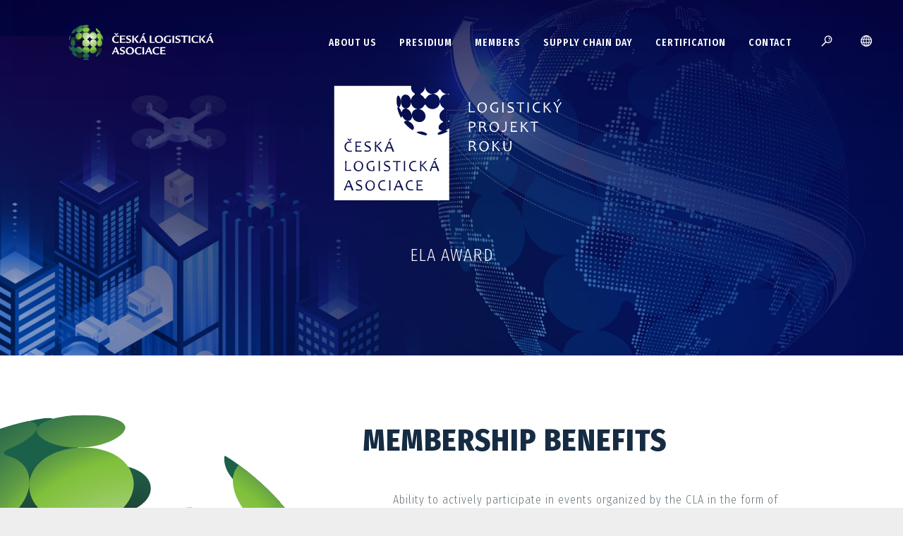

--- FILE ---
content_type: text/html; charset=UTF-8
request_url: https://czech-logistics.eu/en/homepage-en/
body_size: 11309
content:
<!DOCTYPE html>
<html lang="en-GB">
<head>
<meta http-equiv="cache-control" content="max-age=0" />
<meta http-equiv="cache-control" content="no-cache" />
<meta http-equiv="expires" content="0" />
<meta http-equiv="expires" content="Tue, 01 Jan 1980 1:00:00 GMT" />
<meta http-equiv="pragma" content="no-cache" />

<meta charset="UTF-8" />
<meta name="viewport" content="width=device-width" />
<link rel="stylesheet" href="https://czech-logistics.eu/wp-content/themes/XYWEB/external/grid/bootstrap-grid.min.css" type="text/css" media="screen">
<link rel="stylesheet" href="https://czech-logistics.eu/wp-content/themes/XYWEB/external/dripicons/webfont.css" type="text/css" media="screen">
<link rel="stylesheet" href="https://czech-logistics.eu/wp-content/themes/XYWEB/external/socicon/style.css" type="text/css" media="screen">
<link rel="stylesheet" href="https://czech-logistics.eu/wp-content/themes/XYWEB/style.css" type="text/css" media="screen">
<script type="text/javascript" src="https://czech-logistics.eu/wp-content/themes/XYWEB/external/jquery/jquery-3.3.1.min.js"></script>
<title>Česká logistická asociace z.s. &#8211; Organizace zaměřená na problematiku logistiky</title>
<meta name='robots' content='max-image-preview:large' />
<link rel="alternate" href="https://czech-logistics.eu/" hreflang="cs" />
<link rel="alternate" href="https://czech-logistics.eu/en/homepage-en/" hreflang="en" />
<link rel="alternate" type="application/rss+xml" title="Česká logistická asociace z.s. &raquo; Feed" href="https://czech-logistics.eu/en/feed/" />
<link rel="alternate" type="application/rss+xml" title="Česká logistická asociace z.s. &raquo; Comments Feed" href="https://czech-logistics.eu/en/comments/feed/" />
<link rel="alternate" title="oEmbed (JSON)" type="application/json+oembed" href="https://czech-logistics.eu/wp-json/oembed/1.0/embed?url=https%3A%2F%2Fczech-logistics.eu%2Fen%2Fhomepage-en%2F&#038;lang=en" />
<link rel="alternate" title="oEmbed (XML)" type="text/xml+oembed" href="https://czech-logistics.eu/wp-json/oembed/1.0/embed?url=https%3A%2F%2Fczech-logistics.eu%2Fen%2Fhomepage-en%2F&#038;format=xml&#038;lang=en" />
<style id='wp-img-auto-sizes-contain-inline-css' type='text/css'>
img:is([sizes=auto i],[sizes^="auto," i]){contain-intrinsic-size:3000px 1500px}
/*# sourceURL=wp-img-auto-sizes-contain-inline-css */
</style>
<style id='wp-emoji-styles-inline-css' type='text/css'>

	img.wp-smiley, img.emoji {
		display: inline !important;
		border: none !important;
		box-shadow: none !important;
		height: 1em !important;
		width: 1em !important;
		margin: 0 0.07em !important;
		vertical-align: -0.1em !important;
		background: none !important;
		padding: 0 !important;
	}
/*# sourceURL=wp-emoji-styles-inline-css */
</style>
<style id='classic-theme-styles-inline-css' type='text/css'>
/*! This file is auto-generated */
.wp-block-button__link{color:#fff;background-color:#32373c;border-radius:9999px;box-shadow:none;text-decoration:none;padding:calc(.667em + 2px) calc(1.333em + 2px);font-size:1.125em}.wp-block-file__button{background:#32373c;color:#fff;text-decoration:none}
/*# sourceURL=/wp-includes/css/classic-themes.min.css */
</style>
<style id='global-styles-inline-css' type='text/css'>
:root{--wp--preset--aspect-ratio--square: 1;--wp--preset--aspect-ratio--4-3: 4/3;--wp--preset--aspect-ratio--3-4: 3/4;--wp--preset--aspect-ratio--3-2: 3/2;--wp--preset--aspect-ratio--2-3: 2/3;--wp--preset--aspect-ratio--16-9: 16/9;--wp--preset--aspect-ratio--9-16: 9/16;--wp--preset--color--black: #000000;--wp--preset--color--cyan-bluish-gray: #abb8c3;--wp--preset--color--white: #ffffff;--wp--preset--color--pale-pink: #f78da7;--wp--preset--color--vivid-red: #cf2e2e;--wp--preset--color--luminous-vivid-orange: #ff6900;--wp--preset--color--luminous-vivid-amber: #fcb900;--wp--preset--color--light-green-cyan: #7bdcb5;--wp--preset--color--vivid-green-cyan: #00d084;--wp--preset--color--pale-cyan-blue: #8ed1fc;--wp--preset--color--vivid-cyan-blue: #0693e3;--wp--preset--color--vivid-purple: #9b51e0;--wp--preset--gradient--vivid-cyan-blue-to-vivid-purple: linear-gradient(135deg,rgb(6,147,227) 0%,rgb(155,81,224) 100%);--wp--preset--gradient--light-green-cyan-to-vivid-green-cyan: linear-gradient(135deg,rgb(122,220,180) 0%,rgb(0,208,130) 100%);--wp--preset--gradient--luminous-vivid-amber-to-luminous-vivid-orange: linear-gradient(135deg,rgb(252,185,0) 0%,rgb(255,105,0) 100%);--wp--preset--gradient--luminous-vivid-orange-to-vivid-red: linear-gradient(135deg,rgb(255,105,0) 0%,rgb(207,46,46) 100%);--wp--preset--gradient--very-light-gray-to-cyan-bluish-gray: linear-gradient(135deg,rgb(238,238,238) 0%,rgb(169,184,195) 100%);--wp--preset--gradient--cool-to-warm-spectrum: linear-gradient(135deg,rgb(74,234,220) 0%,rgb(151,120,209) 20%,rgb(207,42,186) 40%,rgb(238,44,130) 60%,rgb(251,105,98) 80%,rgb(254,248,76) 100%);--wp--preset--gradient--blush-light-purple: linear-gradient(135deg,rgb(255,206,236) 0%,rgb(152,150,240) 100%);--wp--preset--gradient--blush-bordeaux: linear-gradient(135deg,rgb(254,205,165) 0%,rgb(254,45,45) 50%,rgb(107,0,62) 100%);--wp--preset--gradient--luminous-dusk: linear-gradient(135deg,rgb(255,203,112) 0%,rgb(199,81,192) 50%,rgb(65,88,208) 100%);--wp--preset--gradient--pale-ocean: linear-gradient(135deg,rgb(255,245,203) 0%,rgb(182,227,212) 50%,rgb(51,167,181) 100%);--wp--preset--gradient--electric-grass: linear-gradient(135deg,rgb(202,248,128) 0%,rgb(113,206,126) 100%);--wp--preset--gradient--midnight: linear-gradient(135deg,rgb(2,3,129) 0%,rgb(40,116,252) 100%);--wp--preset--font-size--small: 13px;--wp--preset--font-size--medium: 20px;--wp--preset--font-size--large: 36px;--wp--preset--font-size--x-large: 42px;--wp--preset--spacing--20: 0.44rem;--wp--preset--spacing--30: 0.67rem;--wp--preset--spacing--40: 1rem;--wp--preset--spacing--50: 1.5rem;--wp--preset--spacing--60: 2.25rem;--wp--preset--spacing--70: 3.38rem;--wp--preset--spacing--80: 5.06rem;--wp--preset--shadow--natural: 6px 6px 9px rgba(0, 0, 0, 0.2);--wp--preset--shadow--deep: 12px 12px 50px rgba(0, 0, 0, 0.4);--wp--preset--shadow--sharp: 6px 6px 0px rgba(0, 0, 0, 0.2);--wp--preset--shadow--outlined: 6px 6px 0px -3px rgb(255, 255, 255), 6px 6px rgb(0, 0, 0);--wp--preset--shadow--crisp: 6px 6px 0px rgb(0, 0, 0);}:where(.is-layout-flex){gap: 0.5em;}:where(.is-layout-grid){gap: 0.5em;}body .is-layout-flex{display: flex;}.is-layout-flex{flex-wrap: wrap;align-items: center;}.is-layout-flex > :is(*, div){margin: 0;}body .is-layout-grid{display: grid;}.is-layout-grid > :is(*, div){margin: 0;}:where(.wp-block-columns.is-layout-flex){gap: 2em;}:where(.wp-block-columns.is-layout-grid){gap: 2em;}:where(.wp-block-post-template.is-layout-flex){gap: 1.25em;}:where(.wp-block-post-template.is-layout-grid){gap: 1.25em;}.has-black-color{color: var(--wp--preset--color--black) !important;}.has-cyan-bluish-gray-color{color: var(--wp--preset--color--cyan-bluish-gray) !important;}.has-white-color{color: var(--wp--preset--color--white) !important;}.has-pale-pink-color{color: var(--wp--preset--color--pale-pink) !important;}.has-vivid-red-color{color: var(--wp--preset--color--vivid-red) !important;}.has-luminous-vivid-orange-color{color: var(--wp--preset--color--luminous-vivid-orange) !important;}.has-luminous-vivid-amber-color{color: var(--wp--preset--color--luminous-vivid-amber) !important;}.has-light-green-cyan-color{color: var(--wp--preset--color--light-green-cyan) !important;}.has-vivid-green-cyan-color{color: var(--wp--preset--color--vivid-green-cyan) !important;}.has-pale-cyan-blue-color{color: var(--wp--preset--color--pale-cyan-blue) !important;}.has-vivid-cyan-blue-color{color: var(--wp--preset--color--vivid-cyan-blue) !important;}.has-vivid-purple-color{color: var(--wp--preset--color--vivid-purple) !important;}.has-black-background-color{background-color: var(--wp--preset--color--black) !important;}.has-cyan-bluish-gray-background-color{background-color: var(--wp--preset--color--cyan-bluish-gray) !important;}.has-white-background-color{background-color: var(--wp--preset--color--white) !important;}.has-pale-pink-background-color{background-color: var(--wp--preset--color--pale-pink) !important;}.has-vivid-red-background-color{background-color: var(--wp--preset--color--vivid-red) !important;}.has-luminous-vivid-orange-background-color{background-color: var(--wp--preset--color--luminous-vivid-orange) !important;}.has-luminous-vivid-amber-background-color{background-color: var(--wp--preset--color--luminous-vivid-amber) !important;}.has-light-green-cyan-background-color{background-color: var(--wp--preset--color--light-green-cyan) !important;}.has-vivid-green-cyan-background-color{background-color: var(--wp--preset--color--vivid-green-cyan) !important;}.has-pale-cyan-blue-background-color{background-color: var(--wp--preset--color--pale-cyan-blue) !important;}.has-vivid-cyan-blue-background-color{background-color: var(--wp--preset--color--vivid-cyan-blue) !important;}.has-vivid-purple-background-color{background-color: var(--wp--preset--color--vivid-purple) !important;}.has-black-border-color{border-color: var(--wp--preset--color--black) !important;}.has-cyan-bluish-gray-border-color{border-color: var(--wp--preset--color--cyan-bluish-gray) !important;}.has-white-border-color{border-color: var(--wp--preset--color--white) !important;}.has-pale-pink-border-color{border-color: var(--wp--preset--color--pale-pink) !important;}.has-vivid-red-border-color{border-color: var(--wp--preset--color--vivid-red) !important;}.has-luminous-vivid-orange-border-color{border-color: var(--wp--preset--color--luminous-vivid-orange) !important;}.has-luminous-vivid-amber-border-color{border-color: var(--wp--preset--color--luminous-vivid-amber) !important;}.has-light-green-cyan-border-color{border-color: var(--wp--preset--color--light-green-cyan) !important;}.has-vivid-green-cyan-border-color{border-color: var(--wp--preset--color--vivid-green-cyan) !important;}.has-pale-cyan-blue-border-color{border-color: var(--wp--preset--color--pale-cyan-blue) !important;}.has-vivid-cyan-blue-border-color{border-color: var(--wp--preset--color--vivid-cyan-blue) !important;}.has-vivid-purple-border-color{border-color: var(--wp--preset--color--vivid-purple) !important;}.has-vivid-cyan-blue-to-vivid-purple-gradient-background{background: var(--wp--preset--gradient--vivid-cyan-blue-to-vivid-purple) !important;}.has-light-green-cyan-to-vivid-green-cyan-gradient-background{background: var(--wp--preset--gradient--light-green-cyan-to-vivid-green-cyan) !important;}.has-luminous-vivid-amber-to-luminous-vivid-orange-gradient-background{background: var(--wp--preset--gradient--luminous-vivid-amber-to-luminous-vivid-orange) !important;}.has-luminous-vivid-orange-to-vivid-red-gradient-background{background: var(--wp--preset--gradient--luminous-vivid-orange-to-vivid-red) !important;}.has-very-light-gray-to-cyan-bluish-gray-gradient-background{background: var(--wp--preset--gradient--very-light-gray-to-cyan-bluish-gray) !important;}.has-cool-to-warm-spectrum-gradient-background{background: var(--wp--preset--gradient--cool-to-warm-spectrum) !important;}.has-blush-light-purple-gradient-background{background: var(--wp--preset--gradient--blush-light-purple) !important;}.has-blush-bordeaux-gradient-background{background: var(--wp--preset--gradient--blush-bordeaux) !important;}.has-luminous-dusk-gradient-background{background: var(--wp--preset--gradient--luminous-dusk) !important;}.has-pale-ocean-gradient-background{background: var(--wp--preset--gradient--pale-ocean) !important;}.has-electric-grass-gradient-background{background: var(--wp--preset--gradient--electric-grass) !important;}.has-midnight-gradient-background{background: var(--wp--preset--gradient--midnight) !important;}.has-small-font-size{font-size: var(--wp--preset--font-size--small) !important;}.has-medium-font-size{font-size: var(--wp--preset--font-size--medium) !important;}.has-large-font-size{font-size: var(--wp--preset--font-size--large) !important;}.has-x-large-font-size{font-size: var(--wp--preset--font-size--x-large) !important;}
:where(.wp-block-post-template.is-layout-flex){gap: 1.25em;}:where(.wp-block-post-template.is-layout-grid){gap: 1.25em;}
:where(.wp-block-term-template.is-layout-flex){gap: 1.25em;}:where(.wp-block-term-template.is-layout-grid){gap: 1.25em;}
:where(.wp-block-columns.is-layout-flex){gap: 2em;}:where(.wp-block-columns.is-layout-grid){gap: 2em;}
:root :where(.wp-block-pullquote){font-size: 1.5em;line-height: 1.6;}
/*# sourceURL=global-styles-inline-css */
</style>
<link rel='stylesheet' id='screen-css' href='https://czech-logistics.eu/wp-content/themes/XYWEB/style.css?ver=5f67839761610b691d76e9e6a1d1f55b' type='text/css' media='screen' />
<link rel='stylesheet' id='slb_core-css' href='https://czech-logistics.eu/wp-content/plugins/simple-lightbox/client/css/app.css?ver=2.9.4' type='text/css' media='all' />
<link rel='stylesheet' id='elementor-icons-css' href='https://czech-logistics.eu/wp-content/plugins/elementor/assets/lib/eicons/css/elementor-icons.min.css?ver=5.45.0' type='text/css' media='all' />
<link rel='stylesheet' id='elementor-frontend-css' href='https://czech-logistics.eu/wp-content/plugins/elementor/assets/css/frontend.min.css?ver=3.34.1' type='text/css' media='all' />
<link rel='stylesheet' id='elementor-post-9979-css' href='https://czech-logistics.eu/wp-content/uploads/elementor/css/post-9979.css?ver=1767973318' type='text/css' media='all' />
<link rel='stylesheet' id='font-awesome-5-all-css' href='https://czech-logistics.eu/wp-content/plugins/elementor/assets/lib/font-awesome/css/all.min.css?ver=3.34.1' type='text/css' media='all' />
<link rel='stylesheet' id='font-awesome-4-shim-css' href='https://czech-logistics.eu/wp-content/plugins/elementor/assets/lib/font-awesome/css/v4-shims.min.css?ver=3.34.1' type='text/css' media='all' />
<link rel='stylesheet' id='widget-heading-css' href='https://czech-logistics.eu/wp-content/plugins/elementor/assets/css/widget-heading.min.css?ver=3.34.1' type='text/css' media='all' />
<link rel='stylesheet' id='widget-icon-list-css' href='https://czech-logistics.eu/wp-content/plugins/elementor/assets/css/widget-icon-list.min.css?ver=3.34.1' type='text/css' media='all' />
<link rel='stylesheet' id='widget-spacer-css' href='https://czech-logistics.eu/wp-content/plugins/elementor/assets/css/widget-spacer.min.css?ver=3.34.1' type='text/css' media='all' />
<link rel='stylesheet' id='elementor-post-7479-css' href='https://czech-logistics.eu/wp-content/uploads/elementor/css/post-7479.css?ver=1767974561' type='text/css' media='all' />
<link rel='stylesheet' id='elementor-gf-local-roboto-css' href='https://czech-logistics.eu/wp-content/uploads/elementor/google-fonts/css/roboto.css?ver=1742226162' type='text/css' media='all' />
<link rel='stylesheet' id='elementor-gf-local-robotoslab-css' href='https://czech-logistics.eu/wp-content/uploads/elementor/google-fonts/css/robotoslab.css?ver=1742226168' type='text/css' media='all' />
<link rel='stylesheet' id='elementor-icons-shared-0-css' href='https://czech-logistics.eu/wp-content/plugins/elementor/assets/lib/font-awesome/css/fontawesome.min.css?ver=5.15.3' type='text/css' media='all' />
<link rel='stylesheet' id='elementor-icons-fa-solid-css' href='https://czech-logistics.eu/wp-content/plugins/elementor/assets/lib/font-awesome/css/solid.min.css?ver=5.15.3' type='text/css' media='all' />
<script type="text/javascript" src="https://czech-logistics.eu/wp-content/plugins/elementor/assets/lib/font-awesome/js/v4-shims.min.js?ver=3.34.1" id="font-awesome-4-shim-js"></script>
<script type="text/javascript" src="https://czech-logistics.eu/wp-includes/js/jquery/jquery.min.js?ver=3.7.1" id="jquery-core-js"></script>
<script type="text/javascript" src="https://czech-logistics.eu/wp-includes/js/jquery/jquery-migrate.min.js?ver=3.4.1" id="jquery-migrate-js"></script>
<link rel="https://api.w.org/" href="https://czech-logistics.eu/wp-json/" /><link rel="alternate" title="JSON" type="application/json" href="https://czech-logistics.eu/wp-json/wp/v2/pages/7479" /><link rel="EditURI" type="application/rsd+xml" title="RSD" href="https://czech-logistics.eu/xmlrpc.php?rsd" />

<link rel="canonical" href="https://czech-logistics.eu/en/homepage-en/" />
<link rel='shortlink' href='https://czech-logistics.eu/' />
<meta name="generator" content="Elementor 3.34.1; features: additional_custom_breakpoints; settings: css_print_method-external, google_font-enabled, font_display-auto">
			<style>
				.e-con.e-parent:nth-of-type(n+4):not(.e-lazyloaded):not(.e-no-lazyload),
				.e-con.e-parent:nth-of-type(n+4):not(.e-lazyloaded):not(.e-no-lazyload) * {
					background-image: none !important;
				}
				@media screen and (max-height: 1024px) {
					.e-con.e-parent:nth-of-type(n+3):not(.e-lazyloaded):not(.e-no-lazyload),
					.e-con.e-parent:nth-of-type(n+3):not(.e-lazyloaded):not(.e-no-lazyload) * {
						background-image: none !important;
					}
				}
				@media screen and (max-height: 640px) {
					.e-con.e-parent:nth-of-type(n+2):not(.e-lazyloaded):not(.e-no-lazyload),
					.e-con.e-parent:nth-of-type(n+2):not(.e-lazyloaded):not(.e-no-lazyload) * {
						background-image: none !important;
					}
				}
			</style>
			<link rel="icon" href="https://czech-logistics.eu/wp-content/uploads/2018/10/cropped-favicon-2-32x32.png" sizes="32x32" />
<link rel="icon" href="https://czech-logistics.eu/wp-content/uploads/2018/10/cropped-favicon-2-192x192.png" sizes="192x192" />
<link rel="apple-touch-icon" href="https://czech-logistics.eu/wp-content/uploads/2018/10/cropped-favicon-2-180x180.png" />
<meta name="msapplication-TileImage" content="https://czech-logistics.eu/wp-content/uploads/2018/10/cropped-favicon-2-270x270.png" />
</head>
<body class="home wp-singular page-template-default page page-id-7479 wp-custom-logo wp-theme-XYWEB elementor-default elementor-kit-9979 elementor-page elementor-page-7479">


<div id="jca-body" >


<header id="header">

    <div id="jca-header">

    <!-- HLAVNI LOGO -->
       <div class="jca-col-logo">
		  <!--<a class="jca-logo2 " href="https://www.esfcr.cz/" target="_blank"><img src="" style="height: 50px; width: auto; border: 0px solid #FFFFFF !important; border-right: 2px solid #FFFFFF !important; margin-right: 5px"></a>-->
		   
         <a class="jca-logo " href="https://czech-logistics.eu/en/homepage-en/">
            <img class="jca-logo" src="https://czech-logistics.eu/wp-content/uploads/2018/08/cla_logo-web.svg">        </a>
       </div>


    <!-- HLAVNI MENU -->
       <div class="jca-col-menu">
        <nav  id="jca-header-menu">
        <ul id="menu-hlavni-menu-en" class="menu"><li id="menu-item-8262" class="menu-item menu-item-type-post_type menu-item-object-page menu-item-8262"><a href="https://czech-logistics.eu/en/about-us/">About us<i class="icon dripicons-chevron-down" ></i></a></li>
<li id="menu-item-8274" class="menu-item menu-item-type-post_type menu-item-object-page menu-item-8274"><a href="https://czech-logistics.eu/en/presidium-2/">Presidium<i class="icon dripicons-chevron-down" ></i></a></li>
<li id="menu-item-8270" class="menu-item menu-item-type-post_type menu-item-object-page menu-item-8270"><a href="https://czech-logistics.eu/en/members/">Members<i class="icon dripicons-chevron-down" ></i></a></li>
<li id="menu-item-8281" class="menu-item menu-item-type-post_type menu-item-object-page menu-item-8281"><a href="https://czech-logistics.eu/en/supply-chain-day/">SUPPLY CHAIN DAY<i class="icon dripicons-chevron-down" ></i></a></li>
<li id="menu-item-8458" class="menu-item menu-item-type-post_type menu-item-object-page menu-item-8458"><a href="https://czech-logistics.eu/en/certification/">Certification<i class="icon dripicons-chevron-down" ></i></a></li>
<li id="menu-item-8266" class="menu-item menu-item-type-post_type menu-item-object-page menu-item-8266"><a href="https://czech-logistics.eu/en/contact/">Contact<i class="icon dripicons-chevron-down" ></i></a></li>
</ul>        </nav>
       </div>


    <!-- DOPLNKOVA TLACITKA -->
       <div class="jca-col-buttons">
          <a id="jca-search-btn" class="jca-btn  " ><i class="icon dripicons-search" ></i></a>
          <a id="jca-lang-btn" class="jca-btn  "><i class="icon dripicons-web" ></i></a>
          <!--<a id="jca-user-menu" class="jca-btn  "><i class="icon dripicons-user" ></i></a>-->
          <a id="jca-switch-menu" onclick="jQuery('#jca-header-menu').toggle();" class="jca-btn " ><i class="icon dripicons-menu" ></i></a>
       </div>

    <!-- MENU JAZYKY -->
        <div id="jca-lang-menu" class="jca-bg-1 jca-color-1 jca-shadow-1">
        <nav class="jca-center">
          	<li class="lang-item lang-item-11 lang-item-cs lang-item-first"><a lang="cs-CZ" hreflang="cs-CZ" href="https://czech-logistics.eu/"><img src="[data-uri]" alt="" width="16" height="11" style="width: 16px; height: 11px;" /><span style="margin-left:0.3em;">Čeština</span></a></li>
	<li class="lang-item lang-item-14 lang-item-en current-lang"><a lang="en-GB" hreflang="en-GB" href="https://czech-logistics.eu/en/homepage-en/" aria-current="true"><img src="[data-uri]" alt="" width="16" height="11" style="width: 16px; height: 11px;" /><span style="margin-left:0.3em;">English</span></a></li>
        </nav>
       </div>

    <!-- MENU  VYHLEDAVANI -->
     <div id="jca-search-form" class="jca-bg-1 jca-color-1 jca-shadow-1 ">
            <form role="search" method="get" id="searchform" class="searchform" action="https://czech-logistics.eu/en/">
				<div>
					<label class="screen-reader-text" for="s">Search for:</label>
					<input type="text" value="" name="s" id="s" />
					<input type="submit" id="searchsubmit" value="Search" />
				</div>
			</form>     </div>


    </div>

</header>

<div id="jca-banner"><div id="jca-txt">
  <div class="textwidget custom-html-widget"><a href="/logisticky-projekt-roku/">
<img src="/wp-content/uploads/2022/02/LPR-LOGO-ZAKLADNI-BILA-BEZROKU.svg" style="max-width: 480px " alt="Den České Logistiky"></a><br>
<div style="margin: auto; max-width: 700px; padding: 10px 40px 40px 40px; color: #FFFFFF; font-size: 150%; line-height: 1.5">
ELA AWARD 
</div></div></div></div>

<div id="jca-content" >
<section id="content" role="main" >
<div class="jca-max-width">
  <article id="post-7479" class="post-7479 page type-page status-publish hentry">
      </article>   

<section class="jca-page-content">
		<div data-elementor-type="wp-post" data-elementor-id="7479" class="elementor elementor-7479">
						<section class="elementor-section elementor-top-section elementor-element elementor-element-5d1d195 elementor-section-stretched elementor-section-full_width elementor-section-height-min-height jca-page-background elementor-section-height-default elementor-section-items-middle" data-id="5d1d195" data-element_type="section" data-settings="{&quot;stretch_section&quot;:&quot;section-stretched&quot;,&quot;background_background&quot;:&quot;classic&quot;}">
						<div class="elementor-container elementor-column-gap-no">
					<div class="elementor-column elementor-col-50 elementor-top-column elementor-element elementor-element-1147cfc" data-id="1147cfc" data-element_type="column">
			<div class="elementor-widget-wrap">
							</div>
		</div>
				<div class="elementor-column elementor-col-50 elementor-top-column elementor-element elementor-element-ccfce0d" data-id="ccfce0d" data-element_type="column" data-settings="{&quot;background_background&quot;:&quot;classic&quot;}">
			<div class="elementor-widget-wrap elementor-element-populated">
						<div class="elementor-element elementor-element-b140abb elementor-widget elementor-widget-heading" data-id="b140abb" data-element_type="widget" data-widget_type="heading.default">
				<div class="elementor-widget-container">
					<h2 class="elementor-heading-title elementor-size-default">MEMBERSHIP BENEFITS</h2>				</div>
				</div>
				<div class="elementor-element elementor-element-2c8acbf elementor-icon-list--layout-traditional elementor-list-item-link-full_width elementor-widget elementor-widget-icon-list" data-id="2c8acbf" data-element_type="widget" data-widget_type="icon-list.default">
				<div class="elementor-widget-container">
							<ul class="elementor-icon-list-items">
							<li class="elementor-icon-list-item">
											<span class="elementor-icon-list-icon">
																<i class="fa fa-circle-thin" aria-hidden="true"></i>
													</span>
										<span class="elementor-icon-list-text">Ability to actively participate in events organized by the CLA in the form of lectures on current topics, contribution of promotional material into the Collection or placement of a stand directly at the event to actively conduct marketing research and influence potential customers.</span>
									</li>
								<li class="elementor-icon-list-item">
											<span class="elementor-icon-list-icon">
																<i class="fa fa-circle-thin" aria-hidden="true"></i>
													</span>
										<span class="elementor-icon-list-text">Receive large discounts on the participation charges for employees of the member company at conferences and seminars, as well as a free one-day ticket to the Transport and Logistics Fair in Brno.</span>
									</li>
								<li class="elementor-icon-list-item">
											<span class="elementor-icon-list-icon">
																<i class="fa fa-circle-thin" aria-hidden="true"></i>
													</span>
										<span class="elementor-icon-list-text">The possibility of common promotion at trade fairs at home and abroad, after consultation with the Secretariat.</span>
									</li>
								<li class="elementor-icon-list-item">
											<span class="elementor-icon-list-icon">
																<i class="fa fa-circle-thin" aria-hidden="true"></i>
													</span>
										<span class="elementor-icon-list-text">Free inclusion of information about the member company in the "Logistics database".</span>
									</li>
								<li class="elementor-icon-list-item">
											<span class="elementor-icon-list-icon">
																<i class="fa fa-circle-thin" aria-hidden="true"></i>
													</span>
										<span class="elementor-icon-list-text">Free information about the status of, and developments in, logistics gained from foreign literature and other available resources (eg, ELA, MHIA).</span>
									</li>
								<li class="elementor-icon-list-item">
											<span class="elementor-icon-list-icon">
																<i class="fa fa-circle-thin" aria-hidden="true"></i>
													</span>
										<span class="elementor-icon-list-text">Information about members of the CLA.</span>
									</li>
						</ul>
						</div>
				</div>
				<div class="elementor-element elementor-element-41ef1a9 elementor-mobile-align-center elementor-widget elementor-widget-button" data-id="41ef1a9" data-element_type="widget" data-widget_type="button.default">
				<div class="elementor-widget-container">
									<div class="elementor-button-wrapper">
					<a class="elementor-button elementor-button-link elementor-size-sm" href="/contact">
						<span class="elementor-button-content-wrapper">
									<span class="elementor-button-text">CONTACT US</span>
					</span>
					</a>
				</div>
								</div>
				</div>
					</div>
		</div>
					</div>
		</section>
				<section class="elementor-section elementor-top-section elementor-element elementor-element-af6c1be elementor-section-boxed elementor-section-height-default elementor-section-height-default" data-id="af6c1be" data-element_type="section">
						<div class="elementor-container elementor-column-gap-default">
					<div class="elementor-column elementor-col-100 elementor-top-column elementor-element elementor-element-4dd4740" data-id="4dd4740" data-element_type="column">
			<div class="elementor-widget-wrap elementor-element-populated">
						<div class="elementor-element elementor-element-a453413 elementor-widget elementor-widget-spacer" data-id="a453413" data-element_type="widget" data-widget_type="spacer.default">
				<div class="elementor-widget-container">
							<div class="elementor-spacer">
			<div class="elementor-spacer-inner"></div>
		</div>
						</div>
				</div>
				<div class="elementor-element elementor-element-5eeb753 elementor-widget elementor-widget-heading" data-id="5eeb753" data-element_type="widget" data-widget_type="heading.default">
				<div class="elementor-widget-container">
					<h2 class="elementor-heading-title elementor-size-default">MEMBERS</h2>				</div>
				</div>
				<div class="elementor-element elementor-element-d226b95 elementor-widget elementor-widget-heading" data-id="d226b95" data-element_type="widget" data-widget_type="heading.default">
				<div class="elementor-widget-container">
					<h5 class="elementor-heading-title elementor-size-default">We have more than 60 members</h5>				</div>
				</div>
				<div class="elementor-element elementor-element-b8e7c6a elementor-widget elementor-widget-shortcode" data-id="b8e7c6a" data-element_type="widget" data-widget_type="shortcode.default">
				<div class="elementor-widget-container">
							<div class="elementor-shortcode"><div class='jca-members row'><div class='col-lg-2 col-md-4 col-sm-6'><div class='jca-member '><a href='http://www.trans.eu' target='_blank'><div class='thumbnail'><img src='https://czech-logistics.eu/wp-content/uploads/2018/09/transeu.png'></div>Trans.eu, s.r.o.</a></div></div><div class='col-lg-2 col-md-4 col-sm-6'><div class='jca-member '><a href='http://www.tqm.cz' target='_blank'><div class='thumbnail'><img src='https://czech-logistics.eu/wp-content/uploads/2018/09/tqm.png'></div>TQM – holding s.r.o.</a></div></div><div class='col-lg-2 col-md-4 col-sm-6'><div class='jca-member '><a href='http://www.toyota-forklifts.cz' target='_blank'><div class='thumbnail'><img src='https://czech-logistics.eu/wp-content/uploads/2018/09/toyota.svg'></div>Toyota Material Handling CZ s.r.o.</a></div></div><div class='col-lg-2 col-md-4 col-sm-6'><div class='jca-member '><a href='https://tricor.de/' target='_blank'><div class='thumbnail'><img src='https://czech-logistics.eu/wp-content/uploads/2018/09/L_tricor_100_web.svg'></div>TRICOR Packaging Systems k.s.</a></div></div><div class='col-lg-2 col-md-4 col-sm-6'><div class='jca-member '><a href='http://www.savs.cz' target='_blank'><div class='thumbnail'><img src='https://czech-logistics.eu/wp-content/uploads/2018/09/logo_SAVS.png'></div>ŠKODA AUTO VYSOKÁ ŠKOLA o.p.s</a></div></div><div class='col-lg-2 col-md-4 col-sm-6'><div class='jca-member '><a href='http://www.skoda-auto.com' target='_blank'><div class='thumbnail'><img src='https://czech-logistics.eu/wp-content/uploads/2018/09/skoda-auto.svg'></div>ŠKODA AUTO a.s.</a></div></div><div class='col-lg-2 col-md-4 col-sm-6'><div class='jca-member '><a href='http://www.stow.cz' target='_blank'><div class='thumbnail'><img src='https://czech-logistics.eu/wp-content/uploads/2018/09/stow.png'></div>STOW ČR s.r.o.</a></div></div><div class='col-lg-2 col-md-4 col-sm-6'><div class='jca-member '><a href='http://www.ssi-schaefer.cz' target='_blank'><div class='thumbnail'><img src='https://czech-logistics.eu/wp-content/uploads/2018/09/ssi.svg'></div>SSI Schäfer Systems International s.r.o.</a></div></div><div class='col-lg-2 col-md-4 col-sm-6'><div class='jca-member '><a href='http://www.satum.cz' target='_blank'><div class='thumbnail'><img src='https://czech-logistics.eu/wp-content/uploads/2018/09/satum.png'></div>SATUM CZECH s.r.o.</a></div></div><div class='col-lg-2 col-md-4 col-sm-6'><div class='jca-member '><a href='http://www.reliant.eu' target='_blank'><div class='thumbnail'><img src='https://czech-logistics.eu/wp-content/uploads/2018/09/reliant.svg'></div>RELIANT s.r.o.</a></div></div><div class='col-lg-2 col-md-4 col-sm-6'><div class='jca-member '><a href='https://ceskarepublika.raben-group.com/' target='_blank'><div class='thumbnail'><img src='https://czech-logistics.eu/wp-content/uploads/2018/09/Raben_logo_protective_area-red.jpg'></div>RABEN LOGISTICS CZECH s.r.o.</a></div></div><div class='col-lg-2 col-md-4 col-sm-6'><div class='jca-member '><a href='http://www.mdlogistika.cz' target='_blank'><div class='thumbnail'><img src='https://czech-logistics.eu/wp-content/uploads/2018/09/download.jpg'></div>MD LOGISTIKA, a.s.</a></div></div></div></div>
						</div>
				</div>
				<div class="elementor-element elementor-element-7fc08ef elementor-mobile-align-center elementor-align-center elementor-widget elementor-widget-button" data-id="7fc08ef" data-element_type="widget" data-widget_type="button.default">
				<div class="elementor-widget-container">
									<div class="elementor-button-wrapper">
					<a class="elementor-button elementor-button-link elementor-size-sm" href="/members">
						<span class="elementor-button-content-wrapper">
									<span class="elementor-button-text">ALL MEMBERS</span>
					</span>
					</a>
				</div>
								</div>
				</div>
				<div class="elementor-element elementor-element-d291ee5 elementor-widget elementor-widget-spacer" data-id="d291ee5" data-element_type="widget" data-widget_type="spacer.default">
				<div class="elementor-widget-container">
							<div class="elementor-spacer">
			<div class="elementor-spacer-inner"></div>
		</div>
						</div>
				</div>
					</div>
		</div>
					</div>
		</section>
				<section class="elementor-section elementor-top-section elementor-element elementor-element-76d1689 elementor-section-boxed elementor-section-height-default elementor-section-height-default" data-id="76d1689" data-element_type="section">
						<div class="elementor-container elementor-column-gap-default">
					<div class="elementor-column elementor-col-100 elementor-top-column elementor-element elementor-element-ad55ac4" data-id="ad55ac4" data-element_type="column">
			<div class="elementor-widget-wrap elementor-element-populated">
						<div class="elementor-element elementor-element-b4e028f elementor-widget elementor-widget-spacer" data-id="b4e028f" data-element_type="widget" data-widget_type="spacer.default">
				<div class="elementor-widget-container">
							<div class="elementor-spacer">
			<div class="elementor-spacer-inner"></div>
		</div>
						</div>
				</div>
					</div>
		</div>
					</div>
		</section>
				<section class="elementor-section elementor-top-section elementor-element elementor-element-66c9af2 elementor-section-full_width elementor-section-height-default elementor-section-height-default" data-id="66c9af2" data-element_type="section">
						<div class="elementor-container elementor-column-gap-default">
					<div class="elementor-column elementor-col-100 elementor-top-column elementor-element elementor-element-e0e8127" data-id="e0e8127" data-element_type="column">
			<div class="elementor-widget-wrap elementor-element-populated">
						<div class="elementor-element elementor-element-b83de55 elementor-widget elementor-widget-shortcode" data-id="b83de55" data-element_type="widget" data-widget_type="shortcode.default">
				<div class="elementor-widget-container">
							<div class="elementor-shortcode"><div class='jca-banners row'><div class='col-lg-3 col-md-6 col-sm-12'><div class='jca-banner jca-shadow-1'><a href='https://translogconnect.eu/' target='_blank'><img class='thumbnail' src='https://czech-logistics.eu/wp-content/uploads/2024/09/TCC2024-banners_600x600px-1.jpg'>TRANSLOG CONNECT CONGRESS</a></div></div><div class='col-lg-3 col-md-6 col-sm-12'><div class='jca-banner jca-shadow-1'><a href='https://www.reliant.eu/technologicka/' target='_blank'><img class='thumbnail' src='https://czech-logistics.eu/wp-content/uploads/2024/01/Banner-ctverec-1.jpg'>ESG Forum</a></div></div><div class='col-lg-3 col-md-6 col-sm-12'><div class='jca-banner jca-shadow-1'><a href='https://www.savs.cz/career-day-13-3-2024-14lp' target='_blank'><img class='thumbnail' src='https://czech-logistics.eu/wp-content/uploads/2024/01/CAREER-DAYIG-POST-1.png'>CAREER DAY 2024</a></div></div><div class='col-lg-3 col-md-6 col-sm-12'><div class='jca-banner jca-shadow-1'><a href='http://www.gfp-makler.cz' target='_blank'><img class='thumbnail' src='https://czech-logistics.eu/wp-content/uploads/2018/09/gfp.png'>G.F.P POJIŠŤOVACÍ MAKLÉŘI</a></div></div></div></div>
						</div>
				</div>
					</div>
		</div>
					</div>
		</section>
				</div>
		<div class="entry-links"></div>
</section></div>
<section id="comments">
</section></section>
<div class="clear"></div>
</div>

<footer id="jca-footer" class=" jca-center ">

<div class="jca-max-width ">
    <div class="row">
        <div class="col-md-3 footer-1"><div class="textwidget custom-html-widget"></div></div>
        <div class="col-md-3 footer-2"></div>
        <div class="col-md-3 footer-3"></div>
        <div class="col-md-3 footer-4"></div>
        <div class="col-md-12 footer-end"><div class="textwidget custom-html-widget"><div class="jca-center footer-contact" >
	
<div >
	<a href="https://www.facebook.com/%C4%8Cesk%C3%A1-logistick%C3%A1-asociace-413098932183600/"  class="jca-btn jca-btn-2 jca-gradient-1"><i class="socicon-facebook"></i></a>
<!--	<a href=""  class="jca-btn jca-btn-2 jca-gradient-1"><i class="socicon-google"></i></a>
	<a href=""  class="jca-btn jca-btn-2 jca-gradient-1"><i class="socicon-instagram"></i></a>-->
</div>
	
	
<div  style="font-size: 80%; clear: both">
	<div>
	EMAIL:<br><br>
	<a href="mailto:sekretariat@czech-logistics.cz" class="jca-btn jca-btn-2 jca-gradient-1">sekretariat@czech-logistics.cz</a>
		</div>
	
</div>
</div></div><div class="textwidget custom-html-widget">(2018) ČESKÁ LOGISTICKÁ ASOCIACE - BY <a href="http://www.xyweb.cz" target="_blank">XYWEB.CZ</a></div></div>
    </div>
</div>
</footer>

</div>
<script type="speculationrules">
{"prefetch":[{"source":"document","where":{"and":[{"href_matches":"/*"},{"not":{"href_matches":["/wp-*.php","/wp-admin/*","/wp-content/uploads/*","/wp-content/*","/wp-content/plugins/*","/wp-content/themes/XYWEB/*","/*\\?(.+)"]}},{"not":{"selector_matches":"a[rel~=\"nofollow\"]"}},{"not":{"selector_matches":".no-prefetch, .no-prefetch a"}}]},"eagerness":"conservative"}]}
</script>
			<script>
				const lazyloadRunObserver = () => {
					const lazyloadBackgrounds = document.querySelectorAll( `.e-con.e-parent:not(.e-lazyloaded)` );
					const lazyloadBackgroundObserver = new IntersectionObserver( ( entries ) => {
						entries.forEach( ( entry ) => {
							if ( entry.isIntersecting ) {
								let lazyloadBackground = entry.target;
								if( lazyloadBackground ) {
									lazyloadBackground.classList.add( 'e-lazyloaded' );
								}
								lazyloadBackgroundObserver.unobserve( entry.target );
							}
						});
					}, { rootMargin: '200px 0px 200px 0px' } );
					lazyloadBackgrounds.forEach( ( lazyloadBackground ) => {
						lazyloadBackgroundObserver.observe( lazyloadBackground );
					} );
				};
				const events = [
					'DOMContentLoaded',
					'elementor/lazyload/observe',
				];
				events.forEach( ( event ) => {
					document.addEventListener( event, lazyloadRunObserver );
				} );
			</script>
			<script type="text/javascript" src="https://czech-logistics.eu/wp-content/plugins/elementor/assets/js/webpack.runtime.min.js?ver=3.34.1" id="elementor-webpack-runtime-js"></script>
<script type="text/javascript" src="https://czech-logistics.eu/wp-content/plugins/elementor/assets/js/frontend-modules.min.js?ver=3.34.1" id="elementor-frontend-modules-js"></script>
<script type="text/javascript" src="https://czech-logistics.eu/wp-includes/js/jquery/ui/core.min.js?ver=1.13.3" id="jquery-ui-core-js"></script>
<script type="text/javascript" id="elementor-frontend-js-before">
/* <![CDATA[ */
var elementorFrontendConfig = {"environmentMode":{"edit":false,"wpPreview":false,"isScriptDebug":false},"i18n":{"shareOnFacebook":"Share on Facebook","shareOnTwitter":"Share on Twitter","pinIt":"Pin it","download":"Download","downloadImage":"Download image","fullscreen":"Fullscreen","zoom":"Zoom","share":"Share","playVideo":"Play Video","previous":"Previous","next":"Next","close":"Close","a11yCarouselPrevSlideMessage":"Previous slide","a11yCarouselNextSlideMessage":"Next slide","a11yCarouselFirstSlideMessage":"This is the first slide","a11yCarouselLastSlideMessage":"This is the last slide","a11yCarouselPaginationBulletMessage":"Go to slide"},"is_rtl":false,"breakpoints":{"xs":0,"sm":480,"md":768,"lg":1025,"xl":1440,"xxl":1600},"responsive":{"breakpoints":{"mobile":{"label":"Mobile Portrait","value":767,"default_value":767,"direction":"max","is_enabled":true},"mobile_extra":{"label":"Mobile Landscape","value":880,"default_value":880,"direction":"max","is_enabled":false},"tablet":{"label":"Tablet Portrait","value":1024,"default_value":1024,"direction":"max","is_enabled":true},"tablet_extra":{"label":"Tablet Landscape","value":1200,"default_value":1200,"direction":"max","is_enabled":false},"laptop":{"label":"Laptop","value":1366,"default_value":1366,"direction":"max","is_enabled":false},"widescreen":{"label":"Widescreen","value":2400,"default_value":2400,"direction":"min","is_enabled":false}},"hasCustomBreakpoints":false},"version":"3.34.1","is_static":false,"experimentalFeatures":{"additional_custom_breakpoints":true,"home_screen":true,"global_classes_should_enforce_capabilities":true,"e_variables":true,"cloud-library":true,"e_opt_in_v4_page":true,"e_interactions":true,"import-export-customization":true},"urls":{"assets":"https:\/\/czech-logistics.eu\/wp-content\/plugins\/elementor\/assets\/","ajaxurl":"https:\/\/czech-logistics.eu\/wp-admin\/admin-ajax.php","uploadUrl":"https:\/\/czech-logistics.eu\/wp-content\/uploads"},"nonces":{"floatingButtonsClickTracking":"08f9b206f0"},"swiperClass":"swiper","settings":{"page":[],"editorPreferences":[]},"kit":{"active_breakpoints":["viewport_mobile","viewport_tablet"],"global_image_lightbox":"yes","lightbox_enable_counter":"yes","lightbox_enable_fullscreen":"yes","lightbox_enable_zoom":"yes","lightbox_enable_share":"yes","lightbox_title_src":"title","lightbox_description_src":"description"},"post":{"id":7479,"title":"%C4%8Cesk%C3%A1%20logistick%C3%A1%20asociace%20z.s.%20%E2%80%93%20Organizace%20zam%C4%9B%C5%99en%C3%A1%20na%20problematiku%20logistiky","excerpt":"","featuredImage":false}};
//# sourceURL=elementor-frontend-js-before
/* ]]> */
</script>
<script type="text/javascript" src="https://czech-logistics.eu/wp-content/plugins/elementor/assets/js/frontend.min.js?ver=3.34.1" id="elementor-frontend-js"></script>
<script id="wp-emoji-settings" type="application/json">
{"baseUrl":"https://s.w.org/images/core/emoji/17.0.2/72x72/","ext":".png","svgUrl":"https://s.w.org/images/core/emoji/17.0.2/svg/","svgExt":".svg","source":{"concatemoji":"https://czech-logistics.eu/wp-includes/js/wp-emoji-release.min.js?ver=5f67839761610b691d76e9e6a1d1f55b"}}
</script>
<script type="module">
/* <![CDATA[ */
/*! This file is auto-generated */
const a=JSON.parse(document.getElementById("wp-emoji-settings").textContent),o=(window._wpemojiSettings=a,"wpEmojiSettingsSupports"),s=["flag","emoji"];function i(e){try{var t={supportTests:e,timestamp:(new Date).valueOf()};sessionStorage.setItem(o,JSON.stringify(t))}catch(e){}}function c(e,t,n){e.clearRect(0,0,e.canvas.width,e.canvas.height),e.fillText(t,0,0);t=new Uint32Array(e.getImageData(0,0,e.canvas.width,e.canvas.height).data);e.clearRect(0,0,e.canvas.width,e.canvas.height),e.fillText(n,0,0);const a=new Uint32Array(e.getImageData(0,0,e.canvas.width,e.canvas.height).data);return t.every((e,t)=>e===a[t])}function p(e,t){e.clearRect(0,0,e.canvas.width,e.canvas.height),e.fillText(t,0,0);var n=e.getImageData(16,16,1,1);for(let e=0;e<n.data.length;e++)if(0!==n.data[e])return!1;return!0}function u(e,t,n,a){switch(t){case"flag":return n(e,"\ud83c\udff3\ufe0f\u200d\u26a7\ufe0f","\ud83c\udff3\ufe0f\u200b\u26a7\ufe0f")?!1:!n(e,"\ud83c\udde8\ud83c\uddf6","\ud83c\udde8\u200b\ud83c\uddf6")&&!n(e,"\ud83c\udff4\udb40\udc67\udb40\udc62\udb40\udc65\udb40\udc6e\udb40\udc67\udb40\udc7f","\ud83c\udff4\u200b\udb40\udc67\u200b\udb40\udc62\u200b\udb40\udc65\u200b\udb40\udc6e\u200b\udb40\udc67\u200b\udb40\udc7f");case"emoji":return!a(e,"\ud83e\u1fac8")}return!1}function f(e,t,n,a){let r;const o=(r="undefined"!=typeof WorkerGlobalScope&&self instanceof WorkerGlobalScope?new OffscreenCanvas(300,150):document.createElement("canvas")).getContext("2d",{willReadFrequently:!0}),s=(o.textBaseline="top",o.font="600 32px Arial",{});return e.forEach(e=>{s[e]=t(o,e,n,a)}),s}function r(e){var t=document.createElement("script");t.src=e,t.defer=!0,document.head.appendChild(t)}a.supports={everything:!0,everythingExceptFlag:!0},new Promise(t=>{let n=function(){try{var e=JSON.parse(sessionStorage.getItem(o));if("object"==typeof e&&"number"==typeof e.timestamp&&(new Date).valueOf()<e.timestamp+604800&&"object"==typeof e.supportTests)return e.supportTests}catch(e){}return null}();if(!n){if("undefined"!=typeof Worker&&"undefined"!=typeof OffscreenCanvas&&"undefined"!=typeof URL&&URL.createObjectURL&&"undefined"!=typeof Blob)try{var e="postMessage("+f.toString()+"("+[JSON.stringify(s),u.toString(),c.toString(),p.toString()].join(",")+"));",a=new Blob([e],{type:"text/javascript"});const r=new Worker(URL.createObjectURL(a),{name:"wpTestEmojiSupports"});return void(r.onmessage=e=>{i(n=e.data),r.terminate(),t(n)})}catch(e){}i(n=f(s,u,c,p))}t(n)}).then(e=>{for(const n in e)a.supports[n]=e[n],a.supports.everything=a.supports.everything&&a.supports[n],"flag"!==n&&(a.supports.everythingExceptFlag=a.supports.everythingExceptFlag&&a.supports[n]);var t;a.supports.everythingExceptFlag=a.supports.everythingExceptFlag&&!a.supports.flag,a.supports.everything||((t=a.source||{}).concatemoji?r(t.concatemoji):t.wpemoji&&t.twemoji&&(r(t.twemoji),r(t.wpemoji)))});
//# sourceURL=https://czech-logistics.eu/wp-includes/js/wp-emoji-loader.min.js
/* ]]> */
</script>
<script type="text/javascript" id="slb_context">/* <![CDATA[ */if ( !!window.jQuery ) {(function($){$(document).ready(function(){if ( !!window.SLB ) { {$.extend(SLB, {"context":["public","user_guest"]});} }})})(jQuery);}/* ]]> */</script>



<script type="text/javascript">

/* HORNI MENU */
if ($( window ).width()>1000)
{
    $( ".menu-item" ).mouseover(function() {
       $( this ).addClass( "hover" );
       $('#jca-lang-menu').removeClass('visible');
       $('#jca-search-form').removeClass('visible');
       });
    $( ".menu-item" ).mouseout(function() {
        $(this).removeClass( "hover" );
      });
}
else
{
    $( ".menu-item" ).click(function() {
        if ($(this).hasClass("hover"))
        {
          $(".hover").removeClass( "hover" );
        }
        else
        {
           $(".hover").removeClass( "hover" );
           $( this ).addClass( "hover" );
        }
      }
    );
};
 

$( "#jca-search-btn" ).click(function() {
   $('#jca-search-form').toggleClass('visible');
   $('#jca-lang-menu').removeClass('visible');
});


$( "#jca-lang-btn" ).click(function() {
   $('#jca-lang-menu').toggleClass('visible');
   $('#jca-search-form').removeClass('visible');
});


</script>

<script type="text/javascript">

/* horni menu */
absoluteheader=false;
jQuery(window).scroll(function() {
    var height =jQuery(window).scrollTop();

    if((height  > 70) && (absoluteheader==false)) {
      absoluteheader=true;
      jQuery("body").addClass("absolute");
    }
  
  if((height  <=70) && (absoluteheader==true)) {
      absoluteheader=false;
      jQuery("body").removeClass("absolute");
    }
  
  
});


$(document).ready(function(){
    jQuery('body').addClass("loaded");
 }) 


</script>

<style>
/*.absolute #jca-header{ background-image: url('  https://czech-logistics.eu/wp-content/uploads/2018/08/bg2.jpg ') !important;}*/
#jca-banner { background-image: url('  https://czech-logistics.eu/wp-content/uploads/2018/08/bg2.jpg ') !important;}
.home #jca-banner{ background-image: url('  https://czech-logistics.eu/wp-content/uploads/2023/01/cla9-2023-1-scaled.jpg ') !important;}
#jca-footer{ background-image: url('  https://czech-logistics.eu/wp-content/uploads/2018/08/bg3.jpg ') !important;}
</style>

</body>
</html>

--- FILE ---
content_type: text/css
request_url: https://czech-logistics.eu/wp-content/themes/XYWEB/style.css
body_size: 4481
content:
/*
Theme Name: XYWeb / Template
Author: XYWeb
Author URI: http://xyweb.cz
Version: 1.0
*/

@import url('https://fonts.googleapis.com/css?family=Montserrat:200,300,400,400i,600,600i,800,800i,900&subset=latin-ext');
@import url('https://fonts.googleapis.com/css?family=Fira+Sans+Condensed:200,300,400,600,700,800&subset=latin-ext');

/* * * * * * * * * * * * * * *
 * Animace                                                                                                                                 
 * * * * * * * * * * * * * * */

@keyframes show {
    0% {
        display: none;
        opacity: 0;
    }
    1% {
        display: block !important;
    }
    100% {
        display: block !important;
        opacity: 1;
    }
}

@keyframes hide {
    0% {
        display: block;
        opacity: 1;
    }
    99% {
        display: block;
    }
    100% {
        display: none;
        opacity: 0;
    }
}

@keyframes button {
    25% {
        border-radius: 50px 5px 10px 5px !important;
    }
    50% {
        border-radius: 10px 50px 5px 10px !important;
    }
    75% {
        border-radius: 5px 10px 50px 5px !important;
    }
    100% {
        border-radius: 30px !important;
    }
}


/* * * * * * * * * * * * * * *
 * Zakazane jazyky
 * * * * * * * * * * * * * * */


/*.lang-item-zh {
    display: none !important;  
} */


/* * * * * * * * * * * * * * *
 * Zakladni prvky
 * * * * * * * * * * * * * * */

.edit-post-visual-editor .editor-block-list__block[data-align="wide"] {
    max-width: 1300px;
}

body {
    padding: 0;
    margin: 0;
    background: #eeeeee;
    font-family: 'Fira Sans Condensed', 'Montserrat', sans-serif !important;
    line-height: 2;
    color: #66737b;
    letter-spacing: 1px;
    font-size: 1rem;
    font-weight: 300;
}

a {
    color: inherit;
    text-decoration: none;
}

h1,
h2,
h3,
h4,
h5 {
    font-weight: normal;
    margin: 0;
    padding: 0;
    line-height: 1.5;
    text-align: inherit;
}

h1 {
    font-size: 220%;
    color: #FFFFFF;
    font-weight: 400;
    padding-top: 100px;
}

h2 {
    font-size: 150%;
}

h3,
h2,
.elementor-widget-heading h2.elementor-heading-title,
.elementor-widget-heading h3.elementor-heading-title {
    font-size: 140%;
    font-family: 'Fira Sans Condensed', sans-serif;
    color: #002d5c;
    font-weight: 500;
    line-height: 1.3;
}

h2,
.elementor-widget-heading h2.elementor-heading-title {
    font-size: 180%;
}

ul {
    margin: 0;
    padding: 0;
    list-style: none;
}

p {
    padding: 0;
    margin: 0;
}

input {
    padding: 10px;
    border: 0;
}

input[type=submit] {
    padding: 5px 10px !important;
}

img,
.gallery img {
    border: 0 !important;
	max-width: 100%;
	width: 100%;
	height: auto;
	-ms-interpolation-mode: bicubic;
    image-rendering: optimizeQuality;
}

.row {
    margin: 0 !important;
}

.endrow {
    clear: both;
}

.post-password-form p {
    text-align: center;
    padding-top: 20px;
}

.post-password-form input[type=password] {
    background: #ebeff1;
    border-radius: 30px;
    margin: 0 20px;
}

.post-password-form input[type=submit] {
    background: #0b1926;
    color: #FFFFFF;
    padding: 5px 20px;
}


/* * * * * * * * * * * * * * *
 * JCA Classes
 * * * * * * * * * * * * * * */

#content {
    padding-left: 5%;
    padding-right: 5%;
}

#jca-body {
    background: #FFFFFF;
    margin: 0 0 0 0;
    padding: 0;
    background-repeat: no-repeat;
    box-shadow: 0 4px 4px 0 rgba(0, 0, 0, 0.05), 0 10px 10px 0 rgba(0, 0, 0, 0.03);
}

#jca-content .elementor-widget-html a,
#jca-content .elementor-icon-box-description a,
#jca-content .elementor-widget-text-editor a {
    color: #80c54c;
}

.jca-inline-block{
	display: inline-block;	
}

.jca-max-width {
    max-width: 1400px;
    margin: auto;
}

.jca-width-100 {
    width: 100px;
}

.jca-width-200 {
    width: 200px;
}

.jca-width-300 {
    width: 300px;
}

.jca-width-400 {
    width: 400px;
}

.jca-width-600 {
    width: 600px;
}


/* * * * * * * * * * * * * * *
 * JCA Footer
 * * * * * * * * * * * * * * */

#jca-footer {
    padding: 100px 10px;
    background-color: #0b1926;
    /*background-size: auto 100%;*/
    background-repeat: no-repeat;
    background-position: bottom right;
    color: #5b748a;
}

#jca-footer h2 {
    color: #87c543;
    font-size: 120%;
    font-weight: 600;
    text-align: left;
    padding-bottom: 10px;
}

#jca-footer .menu li {
    text-align: left;
    font-size: 80%;
    color: #5b748a;
    padding: 3px 0;
    text-transform: uppercase;
    font-weight: 600;
}

#jca-footer .menu li a {
    transition: all 0.3s ease-out;
}

#jca-footer .menu li a:hover {
    color: #87c543;
    padding-left: 4px;
}

#jca-footer .footer-end {
    padding: 50px 0 50px 0;
    font-size: 80%;
    clear: both;
}

#jca-footer .footer-contact div {
    display: block !important;
    clear: both;
    padding: 10px 0;
}

#jca-footer .footer-contact .jca-btn {
    padding: 12px 14px 11px 14px;
}


/*  BANNER */

#jca-banner {
    height: 200px;
    background-size: cover;
    background-repeat: no-repeat;
    background-position: center center;
    background-color: rgba(11, 25, 38, 1);
    box-shadow: rgba(11, 25, 38, 1) 0px 0px 0px 500px inset;  
    /*background-blend-mode: multiply; */
   transition: box-shadow 3s ease-in-out;
    margin-bottom: 0px;
    display: flex;
    align-items: center;
    
}

.loaded #jca-banner {
    box-shadow: rgba(11, 25, 38, 0) 0px 0px 0px 500px inset;    
}

.home #jca-banner {
    height: 70vh;
    min-height: 500px;
}

#jca-banner #jca-txt {
    text-align: center;
    width: 100%;
    opacity: 0;
    transition: all 0.5s ease-out;
}

.loaded #jca-banner #jca-txt {
    opacity: 1;
}


/* HORNI PANEL */

#jca-header {
    position: fixed;
    left: 0%;
    right: 0%;
    height: 100px;
    /*background: linear-gradient(rgba(255, 255, 255, 1), rgba(255, 255, 255, 0.7));*/
    display: flex;
    align-items: baseline;
    z-index: 999;
    padding-left: 2%;
    padding-right: 2%;
    background-color: transparent;
    transition: all 0.5s ease-out;
}

.absolute #jca-header {
    background-color: #0b1926;
}

.jca-col-logo {
    align-self: center;
	display: flex;
	align-items: center;
    flex-grow: 1;
    margin-top: 20px;
    padding-left: 2%;
}

.jca-logo2{
	border-right: 0 ;
	display: block;
	padding: 0;
	margin: 0;
	height: 50px;
  width: auto;
}


.jca-col-menu {
    display: flex;
    flex-grow: 10;
    align-self: center;
    margin-top: 20px;
}

.jca-col-buttons {
    align-self: center;
    flex-grow: 1;
    text-align: right;
    max-width: 180px;
    margin-top: 21px;
}

.jca-col-buttons .jca-btn {
    border: 0 !important;
    padding: 17px 17px 14px 17px !important;
    box-shadow: rgba(88, 162, 56, 0) 0 0px 0px 0px inset;
}

.jca-col-buttons .jca-btn:hover {
    background: transparent !important;
    box-shadow: rgb(88, 162, 56, 1) 0 0px 0px 40px inset;
}

.jca-col-buttons .icon {
    color: #FFFFFF;
}

.jca-logo {
    height: 70px;
}

#jca-switch-menu {
    display: none;
}


/* * * * * * * * * * * * * * *
 * JCA Prepinac jazyku
 * * * * * * * * * * * * * * */

#jca-lang-menu {
    position: fixed;
    top: 100px;
    display: none;
    right: 0px;
    min-width: 180px;
    text-align: left;
    z-index: 999;
}

#jca-lang-menu.visible {
    display: block;
    animation: show 0.5s ease;
    animation-fill-mode: forwards;
}

#jca-lang-menu li {
    display: block;
    width: 50%;
    float: left;
    text-align: center
}

#jca-lang-menu img {
    display: block;
    height: 10px;
    margin: auto;
    margin-bottom: 10px;
}

#jca-lang-menu a {
    display: block;
    padding: 20px;
}

#jca-lang-menu a:hover {
    background: #f6f7fa;
}


/* * * * * * * * * * * * * * *
 * JCA Vyhledavani
 * * * * * * * * * * * * * * */

#jca-search-form {
    position: fixed;
    top: 100px;
    display: none;
    min-width: 200px;
    padding: 20px 30px;
    z-index: 999;
    right: 0;
    transition: all 0.4s ease-in-out;
}

#jca-search-form.visible {
    display: block;
    animation: show 0.5s ease;
    animation-fill-mode: forwards;
}

#jca-search-form label {
    display: none;
}

#jca-search-form input[type=text] {
    margin: 0 20px;
    width: 50%;
    font-weight: 600;
    border-bottom: 1px solid #d9e1ea !important;
}


/* * * * * * * * * * * * * * *
 * JCA Zakladni komponenty a styly
 * * * * * * * * * * * * * * */

.jca-btn,
.elementor-button,
input[type=submit] {
    padding: 12px 22px 12px 22px;
    border: 0;
    cursor: pointer;
    overflow: hidden !important;
    background: transparent;
    border-radius: 50px !important;
    transition: all 0.3s ease-in;
    font-weight: 600;
    line-height: 1.3rem;
    text-decoration: none !important;
}

.elementor-button {
    background: #162c43;
}

.jca-btn-1,
.elementor-button {
    color: #FFFFFF !important;
    box-shadow: rgba(22, 44, 67, 0) 0 0px 0px 0px inset;
}

.jca-btn-1:hover,
.elementor-button:hover,
input[type=submit]:hover {
    box-shadow: rgba(22, 44, 67, 1) 0 0px 0px 40px inset;
    color: #ffffff !important;
}

.jca-btn-2,
.jca-btn-2-elementor .elementor-button {
    color: #FFFFFF !important;
    box-shadow: rgba(21, 48, 87, 0) 0 0px 0px 0px inset;
    background: #162c43;
}

.jca-btn-2:hover,
.jca-btn-2-elementor .elementor-button:hover {
    box-shadow: rgba(21, 48, 87, 0.5) 0 0px 0px 40px inset;
    color: #ffffff !important;
}

.jca-btn:hover {
    animation: button 0.5s ease-out both;
    animation-fill-mode: both;
}


/*BACKGROUND*/

.jca-bg-1 {
    background: #FFFFFF;
}

.jca-bg-2 {
    background: #EEEEEE;
}

.jca-bg-3 {
    background: #58a238;
}

.jca-gradient-1 {
    background: linear-gradient(135deg, #58a238, #478c41);
}


/* COLORS */

.jca-color-1,
.jca-color-1 a,
jca-color-1 .icon {
    color: #000000 !important;
}

.jca-color-2,
.jca-color-2 a,
jca-color-2.icon {
    color: #FFFFFF !important;
}

.jca-color-3,
.jca-color-3 a,
jca-color-3.icon {
    color: #87c543 !important;
}


/* FONT */

.jca-small {
    font-size: 90%;
}

.jca-micro {
    font-size: 80%;
}

.jca-left {
    text-align: left;
}

.jca-right {
    text-align: right;
}

.jca-center {
    text-align: center;
}


/* SHADOWS */

.jca-shadow-1 {
    box-shadow: 0px 0px 20px 0px rgba(0, 50, 120, 0.1), 0 6px 20px 0 rgba(0, 50, 120, 0.03);
}

.jca-shadow-2 {
    box-shadow: 0px 0px 10px 0px rgba(0, 50, 120, 0.3), 0 6px 20px 0 rgba(0, 50, 120, 0.01);
}

.jca-radius-1 {
    border-radius: 50px !important;
}


/* PANELY */


/* * * * * * * * * * * * * * *
 * PAGE
 * * * * * * * * * * * * * * */

.jca-page-title {
    padding: 0px;
    position: initial !important;
    margin-top: 0px;
}

.jca-page-content {
    padding: 60px 0;
}

.jca-nopadding .jca-page-content {
    padding: 0;
}

.jca-nopadding {
    padding-left: 0px !important;
    padding-right: 0px !important;
}

.jca-page-content ul {
    list-style: square;
    padding-left: 15px;
}

.jca-page-content li {
    padding-left: 10px;
}

.jca-page-content a {
    color: #3c8c45;
    text-decoration: underline;
    font-weight: 400;
}

.jca-page-content strong {
    font-weight: 600;
}


/* * * * * * * * * * * * * * *
 * JEDNOTLIVE STRANKY  - homepage
 * * * * * * * * * * * * * * */

.jca-posts {
    margin: 0 0 0 50px;
    display: flex;
    align-items: stretch;
}

.jca-posts-box {
    margin-bottom: 40px;
}

.jca-posts .coll {
    margin: 0 0 30px 0;
    padding: 0;
}

.jca-post {
    margin: 20px 30px;
    /*min-height: 500px;*/
    text-align: center;
    height: 100%;
}

.jca-post .thumbnail,
.thumbnail-detail {
    height: 250px;
    background-repeat: no-repeat !important;
    background-size: cover !important;
	background-position: center center !important;
}

.thumbnail-detail
{
	 height: 200px;
}

.jca-post h3 {
    height: 120px;
    text-align: center;
    padding: 20px 40px 0 40px;
    display: table-cell;
    vertical-align: middle;
    font-weight: 700;
}

.jca-post h5 {
    text-align: justify;
    padding: 10px 40px 10px 40px;
    font-size: 90%;
    color: #66737b;
}

.jca-post-img {
    height: 200px;
    background-size: cover;
    background-position: center center;
    margin-bottom: 20px;
}

.jca-post-date {
    color: #aeb8bb;
    font-size: 60%;
    font-weight: 600;
    padding: 0;
}

.jca-post-title a {
    color: #002d5c !important;
    font-size: 80%;
    font-weight: 600;
    padding: 0;
    text-align: left;
    margin: 0;
}

.jca-post-excerpt {
    font-size: 90%;
    padding: 10px 0;
    line-height: 1.5em;
    text-align: justify;
}

.jca-posts-seconds {
    padding: 0 0 50px 0;
    clear: both;
}

.jca-post-img-file img {
    height: auto !important;
    width: 150px !important;
    float: left;
    margin-right: 40px;
}

.jca-posts-seconds .jca-post-img,
.jca-post-img-all {
    height: 150px;
    width: 150px;
    float: left;
    margin: 0 20px 40px 0;
    clear: both;
}

.jca-posts-seconds .jca-post-img img {
    min-height: 100px;
}

.jca-post-detail {
    padding: 0 50px 50px 50px;
}

.jca-page-title .jca-post-date {
    color: #FFFFFF;
    font-size: 70%;
    padding: 0;
}


/* SEARCH */

.jca-search-box {
    padding: 30px 20px;
    font-size: 100%;
    line-height: 1.5EM;
}

.jca-search-box h5 {
    color: #66737b;
    padding: 10px 0;
}


/* BANNERS */

.jca-banners {
    text-align: center;
    display: flex;
    align-items: stretch;
}

.jca-banner {
    padding: 10px 10px 0 10px;
    margin: 5px;
    text-align: center;
    background: #0b1926;
    height: 100%;  
}

.jca-banner .thumbnail {
    width: 100%;
    background-repeat: no-repeat !important;
    background-size: contain !important;
    background-position: top center !important;
}

.jca-banners a {
    color: #66737b;
    font-size: 90%;
}


/* MEMEBERS */

.jca-member {
    font-size: 11px;
    text-align: center;
    min-height: 150px;
}

.jca-member a {
    color: #66737b !important;
}

.jca-member .thumbnail {
    padding: 20px 30px 0 30px;
    height: 80px;
    display: flex;
    align-items: center;
    justify-content: center;
}

.jca-member .thumbnail img {
    max-height: 50px;
    width: auto !important;
    object-fit: contain !important;
}


/* CERTIFIKATY */

.jca-certifikaty {
    display: flex;
    align-items: stretch;
}

.jca-certifikaty .coll {
    margin-bottom: 40px;
}

.jca-certifikat {
    text-align: left;
    display: flex;
    height: 100%;
    padding-bottom: 20px;
}

.jca-certifikat .thumbnail {
    width: 40%;
    height: 100%;
    padding-right: 20px;
    padding-left: 0;
    margin-top: -1px;
    align-self: flex-start;
}

.jca-certifikat .datum {
    padding: 20px 0 20px 0;
    font-size: 70%;
}

.jca-certifikat h3 {
    padding: 0;
    margin: 0;
    line-height: 1.2;
    font-size: 130%;
}

.jca-certifikat .prijmeni {
    font-weight: 700;
    font-size: 150%;
    padding-bottom: 20px;
}


/* * * * * * * * * * * * * * *
 * WIDGETY
 * * * * * * * * * * * * * * */

.jca-nejnovejsi-prispevky {
    padding: 20px 30px;
    height: inherit;
    align-self: flex-start;
}

.jca-nejnovejsi-prispevky .widget-title {
    display: none;
}

.jca-nejnovejsi-prispevky ul {
    list-style: none;
}

.jca-nejnovejsi-prispevky li {
    padding: 10px 0 20px 0;
}

.jca-nejnovejsi-prispevky .jca-post-title {
    display: block;
    font-size: 100%;
    color: #002d5c !important;
    font-weight: 600;
}

.jca-nejnovejsi-prispevky .thumbnail-detail {
    margin-bottom: 30px;
}


/* * * * * * * * * * * * * * *
 * PAGINATION
 * * * * * * * * * * * * * * */

.jca-pagination {
    text-align: center;
    clear: both;
    padding: 20px;
    padding-top: 80px;
    display: block;
    width: 100%;
}

.jca-pagination-box {
    border-top: 5px solid #153057;
    padding: 15px;
}

.jca-pagination-box span,
.jca-pagination-box a {
    padding: 10px;
    color: #153057 !important;
    font-weight: 700;
    font-size: 80%;
}

.jca-pagination-box .current {
    color: inherit;
    font-weight: 300;
}


/* * * * * * * * * * * * * * *
 * MENU - NAVIGACE
 * * * * * * * * * * * * * * */

@keyframes showsubmenu {
    0% {
        opacity: 0;
    }
    25% {
        border-radius: 50px 5px 10px 5px;
    }
    50% {
        border-radius: 10px 50px 5px 10px;
    }
    75% {
        border-radius: 5px 10px 50px 5px;
    }
    100% {
        border-radius: 30px;
        opacity: 1;
    }
}

nav {
    width: 100%;
    font-size: 0.9em;
    font-weight: 600;
}

nav ul {
    list-style: none;
    position: relative;
    float: right;
    display: inline-table;
    text-align: left;
}

nav ul li a {
    display: block;
    padding: 8px 16px;
    color: #FFFFFF;
    font-size: 0.95em;
    letter-spacing: 1px;
    text-decoration: none;
    text-transform: uppercase;
}

nav ul li {
    float: left;
    cursor: pointer;
    border-radius: 20px;
    box-shadow: rgba(88, 162, 56, 0) 0 0px 0px 0px inset;
    transition: all 0.3s ease-in;
}

nav ul li:hover {
    /*animation: showsubmenu 0.5s ease-out both;*/
    box-shadow: rgba(88, 162, 56, 1) 0 0px 0px 40px inset;
}

nav ul li:hover ul li:nth-child(2n) {
    animation-delay: 0.2s;
}

nav ul li:hover ul li:nth-child(3n) {
    animation-delay: 0.4s;
}

nav ul li ul {
    transition: all 5s ease;
    display: none;
    opacity: 0;
    color: #fff;
    position: absolute;
    top: 100%;
    min-width: 200px;
    z-index: 999;
    overflow: hidden;
    background: transparent;
    border-radius: 20px;
}

nav ul li:hover ul {
    display: block;
    animation: show 1s ease both;
    animation-fill-mode: forwards;
    animation-delay: 0.1s;
}

nav ul ul li {
    float: none;
    position: relative;
    border-radius: 20px;
    margin: 2px 0 0 0;
    overflow: hidden;
}

nav ul ul li a {
    color: #FFFFFF;
    transition: 0.4s all ease-in;
    box-shadow: rgba(21, 48, 87, 0) 0 0px 0px 0px inset;
    background: rgba(88, 162, 56, 1);
}

nav ul ul li a:hover {
    box-shadow: rgba(21, 48, 87, 0.5) 0 0px 0px 50px inset;
    color: #FFFFFF;
}

nav ul ul ul {
    position: absolute;
    left: 100%;
    top: 0;
}

.menu-item.menu-item-has-children>a i {
    display: inline-block;
    color: FFFFFF;
    padding-left: 5px;
}

.menu-item i {
    display: none;
    font-size: 80%;
}


/* * * * * * * * * * * * * * *
 * RESPONZ
 * * * * * * * * * * * * * * */

@media only screen and (max-width: 1200px) {
    body {
        font-weight: 400;
    }
    #jca-header {
        height: 60px;
        align-items: center;
        background: #0d1926;
    }
    h1 {
        font-size: 170%;
        padding: 40px 0 0 0;
    }
    .jca-page-content {
        padding: 20px 0;
    }
    .jca-top-buttons {
        position: fixed;
        right: 0;
        top: 20px;
        height: 100px;
        width: 50%;
    }
    .jca-col-buttons {
        flex-grow: 7;
        margin-top: 1px;
    }
    #jca-switch-menu {
        display: inline;
    }
    #jca-user-menu {
        display: none;
    }
    #jca-header-menu {
        display: none;
        position: fixed;
        top: 60px;
        overflow-y: auto;
        margin-top: 0;
        left: 0px;
        right: 0px;
        background: #0d1926;
        color: #FFFFFF;
        bottom: 0px;
    }
    nav ul li ul {
        position: relative;
    }
    nav ul,
    nav li {
        display: block;
        float: none !important;
        border-radius: 0 !important;
        box-shadow: none !important;
        font-size: 1.2rem;
        text-align: center;
    }
    #jca-lang-menu nav li {
        float: left !important;
    }
    nav ul li a {
        color: #FFFFFF
    }
    #jca-search-form,
    #jca-lang-menu {
        width: 100%;
    }
    .jca-padding {
        padding-left: 20px;
        padding-right: 20px;
    }
    .jca-post {
        margin: 0 0;
    }
    .jca-post h5,
    .jca-post h3 {
        padding-left: 20px;
        padding-right: 20px;
    }
    .jca-posts-seconds .jca-post-img,
    .jca-post-img-all {
        width: 100%;
        margin: 0 0 10px 0;
    }
    .jca-post-excerpt {
        padding: 10px 0 50px 0;
    }
    .jca-post-date {
        padding: 0;
    }
    .jca-posts-box {
        padding: 0;
    }
    .jca-posts-box .jca-col {
        padding: 0px;
    }
    .menu-item.menu-item-has-children>a i {
        color: #FFFFFF;
        padding-left: 10px;
    }
    .jca-box-toup-1 {
        margin-top: -450px !important;
    }
    .jca-box-toup-2 {
        margin-top: -200px !important;
    }
    .jca-flex .jca-col-end {
        border-right: 1px solid rgba(255, 255, 255, 0.1);
    }
    .jca-post-detail {
        padding: 0 0px 50px 0px;
    }
    #jca-lang-menu,
    #jca-search-form {
        top: 60px;
    }
	.jca-col-buttons .jca-btn{
		padding: 12px 10px 8px 10px !important;
	}
	
    .jca-col-logo {
        margin-top: 0px;
	    }
    .jca-logo {
        height: 30px;		
    }
	
	.jca-logo2, .jca-logo2 img{
        height: 20px !important;
    }
	
    #jca-footer {
        padding: 30px 10px;
    }
    #jca-footer h2 {
        text-align: center;
    }
    #jca-footer .menu li {
        text-align: center;
    }
    #jca-footer .footer-1,
    #jca-footer .footer-2,
    #jca-footer .footer-3,
    #jca-footer .footer-4,
    #jca-footer .footer-end {
        padding-top: 50px;
    }
    .jca-page-background {
        background: none;
    }
}

--- FILE ---
content_type: text/css
request_url: https://czech-logistics.eu/wp-content/themes/XYWEB/style.css?ver=5f67839761610b691d76e9e6a1d1f55b
body_size: 4458
content:
/*
Theme Name: XYWeb / Template
Author: XYWeb
Author URI: http://xyweb.cz
Version: 1.0
*/

@import url('https://fonts.googleapis.com/css?family=Montserrat:200,300,400,400i,600,600i,800,800i,900&subset=latin-ext');
@import url('https://fonts.googleapis.com/css?family=Fira+Sans+Condensed:200,300,400,600,700,800&subset=latin-ext');

/* * * * * * * * * * * * * * *
 * Animace                                                                                                                                 
 * * * * * * * * * * * * * * */

@keyframes show {
    0% {
        display: none;
        opacity: 0;
    }
    1% {
        display: block !important;
    }
    100% {
        display: block !important;
        opacity: 1;
    }
}

@keyframes hide {
    0% {
        display: block;
        opacity: 1;
    }
    99% {
        display: block;
    }
    100% {
        display: none;
        opacity: 0;
    }
}

@keyframes button {
    25% {
        border-radius: 50px 5px 10px 5px !important;
    }
    50% {
        border-radius: 10px 50px 5px 10px !important;
    }
    75% {
        border-radius: 5px 10px 50px 5px !important;
    }
    100% {
        border-radius: 30px !important;
    }
}


/* * * * * * * * * * * * * * *
 * Zakazane jazyky
 * * * * * * * * * * * * * * */


/*.lang-item-zh {
    display: none !important;  
} */


/* * * * * * * * * * * * * * *
 * Zakladni prvky
 * * * * * * * * * * * * * * */

.edit-post-visual-editor .editor-block-list__block[data-align="wide"] {
    max-width: 1300px;
}

body {
    padding: 0;
    margin: 0;
    background: #eeeeee;
    font-family: 'Fira Sans Condensed', 'Montserrat', sans-serif !important;
    line-height: 2;
    color: #66737b;
    letter-spacing: 1px;
    font-size: 1rem;
    font-weight: 300;
}

a {
    color: inherit;
    text-decoration: none;
}

h1,
h2,
h3,
h4,
h5 {
    font-weight: normal;
    margin: 0;
    padding: 0;
    line-height: 1.5;
    text-align: inherit;
}

h1 {
    font-size: 220%;
    color: #FFFFFF;
    font-weight: 400;
    padding-top: 100px;
}

h2 {
    font-size: 150%;
}

h3,
h2,
.elementor-widget-heading h2.elementor-heading-title,
.elementor-widget-heading h3.elementor-heading-title {
    font-size: 140%;
    font-family: 'Fira Sans Condensed', sans-serif;
    color: #002d5c;
    font-weight: 500;
    line-height: 1.3;
}

h2,
.elementor-widget-heading h2.elementor-heading-title {
    font-size: 180%;
}

ul {
    margin: 0;
    padding: 0;
    list-style: none;
}

p {
    padding: 0;
    margin: 0;
}

input {
    padding: 10px;
    border: 0;
}

input[type=submit] {
    padding: 5px 10px !important;
}

img,
.gallery img {
    border: 0 !important;
	max-width: 100%;
	width: 100%;
	height: auto;
	-ms-interpolation-mode: bicubic;
    image-rendering: optimizeQuality;
}

.row {
    margin: 0 !important;
}

.endrow {
    clear: both;
}

.post-password-form p {
    text-align: center;
    padding-top: 20px;
}

.post-password-form input[type=password] {
    background: #ebeff1;
    border-radius: 30px;
    margin: 0 20px;
}

.post-password-form input[type=submit] {
    background: #0b1926;
    color: #FFFFFF;
    padding: 5px 20px;
}


/* * * * * * * * * * * * * * *
 * JCA Classes
 * * * * * * * * * * * * * * */

#content {
    padding-left: 5%;
    padding-right: 5%;
}

#jca-body {
    background: #FFFFFF;
    margin: 0 0 0 0;
    padding: 0;
    background-repeat: no-repeat;
    box-shadow: 0 4px 4px 0 rgba(0, 0, 0, 0.05), 0 10px 10px 0 rgba(0, 0, 0, 0.03);
}

#jca-content .elementor-widget-html a,
#jca-content .elementor-icon-box-description a,
#jca-content .elementor-widget-text-editor a {
    color: #80c54c;
}

.jca-inline-block{
	display: inline-block;	
}

.jca-max-width {
    max-width: 1400px;
    margin: auto;
}

.jca-width-100 {
    width: 100px;
}

.jca-width-200 {
    width: 200px;
}

.jca-width-300 {
    width: 300px;
}

.jca-width-400 {
    width: 400px;
}

.jca-width-600 {
    width: 600px;
}


/* * * * * * * * * * * * * * *
 * JCA Footer
 * * * * * * * * * * * * * * */

#jca-footer {
    padding: 100px 10px;
    background-color: #0b1926;
    /*background-size: auto 100%;*/
    background-repeat: no-repeat;
    background-position: bottom right;
    color: #5b748a;
}

#jca-footer h2 {
    color: #87c543;
    font-size: 120%;
    font-weight: 600;
    text-align: left;
    padding-bottom: 10px;
}

#jca-footer .menu li {
    text-align: left;
    font-size: 80%;
    color: #5b748a;
    padding: 3px 0;
    text-transform: uppercase;
    font-weight: 600;
}

#jca-footer .menu li a {
    transition: all 0.3s ease-out;
}

#jca-footer .menu li a:hover {
    color: #87c543;
    padding-left: 4px;
}

#jca-footer .footer-end {
    padding: 50px 0 50px 0;
    font-size: 80%;
    clear: both;
}

#jca-footer .footer-contact div {
    display: block !important;
    clear: both;
    padding: 10px 0;
}

#jca-footer .footer-contact .jca-btn {
    padding: 12px 14px 11px 14px;
}


/*  BANNER */

#jca-banner {
    height: 200px;
    background-size: cover;
    background-repeat: no-repeat;
    background-position: center center;
    background-color: rgba(11, 25, 38, 1);
    box-shadow: rgba(11, 25, 38, 1) 0px 0px 0px 500px inset;  
    /*background-blend-mode: multiply; */
   transition: box-shadow 3s ease-in-out;
    margin-bottom: 0px;
    display: flex;
    align-items: center;
    
}

.loaded #jca-banner {
    box-shadow: rgba(11, 25, 38, 0) 0px 0px 0px 500px inset;    
}

.home #jca-banner {
    height: 70vh;
    min-height: 500px;
}

#jca-banner #jca-txt {
    text-align: center;
    width: 100%;
    opacity: 0;
    transition: all 0.5s ease-out;
}

.loaded #jca-banner #jca-txt {
    opacity: 1;
}


/* HORNI PANEL */

#jca-header {
    position: fixed;
    left: 0%;
    right: 0%;
    height: 100px;
    /*background: linear-gradient(rgba(255, 255, 255, 1), rgba(255, 255, 255, 0.7));*/
    display: flex;
    align-items: baseline;
    z-index: 999;
    padding-left: 2%;
    padding-right: 2%;
    background-color: transparent;
    transition: all 0.5s ease-out;
}

.absolute #jca-header {
    background-color: #0b1926;
}

.jca-col-logo {
    align-self: center;
	display: flex;
	align-items: center;
    flex-grow: 1;
    margin-top: 20px;
    padding-left: 2%;
}

.jca-logo2{
	border-right: 0 ;
	display: block;
	padding: 0;
	margin: 0;
	height: 50px;
  width: auto;
}


.jca-col-menu {
    display: flex;
    flex-grow: 10;
    align-self: center;
    margin-top: 20px;
}

.jca-col-buttons {
    align-self: center;
    flex-grow: 1;
    text-align: right;
    max-width: 180px;
    margin-top: 21px;
}

.jca-col-buttons .jca-btn {
    border: 0 !important;
    padding: 17px 17px 14px 17px !important;
    box-shadow: rgba(88, 162, 56, 0) 0 0px 0px 0px inset;
}

.jca-col-buttons .jca-btn:hover {
    background: transparent !important;
    box-shadow: rgb(88, 162, 56, 1) 0 0px 0px 40px inset;
}

.jca-col-buttons .icon {
    color: #FFFFFF;
}

.jca-logo {
    height: 70px;
}

#jca-switch-menu {
    display: none;
}


/* * * * * * * * * * * * * * *
 * JCA Prepinac jazyku
 * * * * * * * * * * * * * * */

#jca-lang-menu {
    position: fixed;
    top: 100px;
    display: none;
    right: 0px;
    min-width: 180px;
    text-align: left;
    z-index: 999;
}

#jca-lang-menu.visible {
    display: block;
    animation: show 0.5s ease;
    animation-fill-mode: forwards;
}

#jca-lang-menu li {
    display: block;
    width: 50%;
    float: left;
    text-align: center
}

#jca-lang-menu img {
    display: block;
    height: 10px;
    margin: auto;
    margin-bottom: 10px;
}

#jca-lang-menu a {
    display: block;
    padding: 20px;
}

#jca-lang-menu a:hover {
    background: #f6f7fa;
}


/* * * * * * * * * * * * * * *
 * JCA Vyhledavani
 * * * * * * * * * * * * * * */

#jca-search-form {
    position: fixed;
    top: 100px;
    display: none;
    min-width: 200px;
    padding: 20px 30px;
    z-index: 999;
    right: 0;
    transition: all 0.4s ease-in-out;
}

#jca-search-form.visible {
    display: block;
    animation: show 0.5s ease;
    animation-fill-mode: forwards;
}

#jca-search-form label {
    display: none;
}

#jca-search-form input[type=text] {
    margin: 0 20px;
    width: 50%;
    font-weight: 600;
    border-bottom: 1px solid #d9e1ea !important;
}


/* * * * * * * * * * * * * * *
 * JCA Zakladni komponenty a styly
 * * * * * * * * * * * * * * */

.jca-btn,
.elementor-button,
input[type=submit] {
    padding: 12px 22px 12px 22px;
    border: 0;
    cursor: pointer;
    overflow: hidden !important;
    background: transparent;
    border-radius: 50px !important;
    transition: all 0.3s ease-in;
    font-weight: 600;
    line-height: 1.3rem;
    text-decoration: none !important;
}

.elementor-button {
    background: #162c43;
}

.jca-btn-1,
.elementor-button {
    color: #FFFFFF !important;
    box-shadow: rgba(22, 44, 67, 0) 0 0px 0px 0px inset;
}

.jca-btn-1:hover,
.elementor-button:hover,
input[type=submit]:hover {
    box-shadow: rgba(22, 44, 67, 1) 0 0px 0px 40px inset;
    color: #ffffff !important;
}

.jca-btn-2,
.jca-btn-2-elementor .elementor-button {
    color: #FFFFFF !important;
    box-shadow: rgba(21, 48, 87, 0) 0 0px 0px 0px inset;
    background: #162c43;
}

.jca-btn-2:hover,
.jca-btn-2-elementor .elementor-button:hover {
    box-shadow: rgba(21, 48, 87, 0.5) 0 0px 0px 40px inset;
    color: #ffffff !important;
}

.jca-btn:hover {
    animation: button 0.5s ease-out both;
    animation-fill-mode: both;
}


/*BACKGROUND*/

.jca-bg-1 {
    background: #FFFFFF;
}

.jca-bg-2 {
    background: #EEEEEE;
}

.jca-bg-3 {
    background: #58a238;
}

.jca-gradient-1 {
    background: linear-gradient(135deg, #58a238, #478c41);
}


/* COLORS */

.jca-color-1,
.jca-color-1 a,
jca-color-1 .icon {
    color: #000000 !important;
}

.jca-color-2,
.jca-color-2 a,
jca-color-2.icon {
    color: #FFFFFF !important;
}

.jca-color-3,
.jca-color-3 a,
jca-color-3.icon {
    color: #87c543 !important;
}


/* FONT */

.jca-small {
    font-size: 90%;
}

.jca-micro {
    font-size: 80%;
}

.jca-left {
    text-align: left;
}

.jca-right {
    text-align: right;
}

.jca-center {
    text-align: center;
}


/* SHADOWS */

.jca-shadow-1 {
    box-shadow: 0px 0px 20px 0px rgba(0, 50, 120, 0.1), 0 6px 20px 0 rgba(0, 50, 120, 0.03);
}

.jca-shadow-2 {
    box-shadow: 0px 0px 10px 0px rgba(0, 50, 120, 0.3), 0 6px 20px 0 rgba(0, 50, 120, 0.01);
}

.jca-radius-1 {
    border-radius: 50px !important;
}


/* PANELY */


/* * * * * * * * * * * * * * *
 * PAGE
 * * * * * * * * * * * * * * */

.jca-page-title {
    padding: 0px;
    position: initial !important;
    margin-top: 0px;
}

.jca-page-content {
    padding: 60px 0;
}

.jca-nopadding .jca-page-content {
    padding: 0;
}

.jca-nopadding {
    padding-left: 0px !important;
    padding-right: 0px !important;
}

.jca-page-content ul {
    list-style: square;
    padding-left: 15px;
}

.jca-page-content li {
    padding-left: 10px;
}

.jca-page-content a {
    color: #3c8c45;
    text-decoration: underline;
    font-weight: 400;
}

.jca-page-content strong {
    font-weight: 600;
}


/* * * * * * * * * * * * * * *
 * JEDNOTLIVE STRANKY  - homepage
 * * * * * * * * * * * * * * */

.jca-posts {
    margin: 0 0 0 50px;
    display: flex;
    align-items: stretch;
}

.jca-posts-box {
    margin-bottom: 40px;
}

.jca-posts .coll {
    margin: 0 0 30px 0;
    padding: 0;
}

.jca-post {
    margin: 20px 30px;
    /*min-height: 500px;*/
    text-align: center;
    height: 100%;
}

.jca-post .thumbnail,
.thumbnail-detail {
    height: 250px;
    background-repeat: no-repeat !important;
    background-size: cover !important;
	background-position: center center !important;
}

.thumbnail-detail
{
	 height: 200px;
}

.jca-post h3 {
    height: 120px;
    text-align: center;
    padding: 20px 40px 0 40px;
    display: table-cell;
    vertical-align: middle;
    font-weight: 700;
}

.jca-post h5 {
    text-align: justify;
    padding: 10px 40px 10px 40px;
    font-size: 90%;
    color: #66737b;
}

.jca-post-img {
    height: 200px;
    background-size: cover;
    background-position: center center;
    margin-bottom: 20px;
}

.jca-post-date {
    color: #aeb8bb;
    font-size: 60%;
    font-weight: 600;
    padding: 0;
}

.jca-post-title a {
    color: #002d5c !important;
    font-size: 80%;
    font-weight: 600;
    padding: 0;
    text-align: left;
    margin: 0;
}

.jca-post-excerpt {
    font-size: 90%;
    padding: 10px 0;
    line-height: 1.5em;
    text-align: justify;
}

.jca-posts-seconds {
    padding: 0 0 50px 0;
    clear: both;
}

.jca-post-img-file img {
    height: auto !important;
    width: 150px !important;
    float: left;
    margin-right: 40px;
}

.jca-posts-seconds .jca-post-img,
.jca-post-img-all {
    height: 150px;
    width: 150px;
    float: left;
    margin: 0 20px 40px 0;
    clear: both;
}

.jca-posts-seconds .jca-post-img img {
    min-height: 100px;
}

.jca-post-detail {
    padding: 0 50px 50px 50px;
}

.jca-page-title .jca-post-date {
    color: #FFFFFF;
    font-size: 70%;
    padding: 0;
}


/* SEARCH */

.jca-search-box {
    padding: 30px 20px;
    font-size: 100%;
    line-height: 1.5EM;
}

.jca-search-box h5 {
    color: #66737b;
    padding: 10px 0;
}


/* BANNERS */

.jca-banners {
    text-align: center;
    display: flex;
    align-items: stretch;
}

.jca-banner {
    padding: 10px 10px 0 10px;
    margin: 5px;
    text-align: center;
    background: #0b1926;
    height: 100%;  
}

.jca-banner .thumbnail {
    width: 100%;
    background-repeat: no-repeat !important;
    background-size: contain !important;
    background-position: top center !important;
}

.jca-banners a {
    color: #66737b;
    font-size: 90%;
}


/* MEMEBERS */

.jca-member {
    font-size: 11px;
    text-align: center;
    min-height: 150px;
}

.jca-member a {
    color: #66737b !important;
}

.jca-member .thumbnail {
    padding: 20px 30px 0 30px;
    height: 80px;
    display: flex;
    align-items: center;
    justify-content: center;
}

.jca-member .thumbnail img {
    max-height: 50px;
    width: auto !important;
    object-fit: contain !important;
}


/* CERTIFIKATY */

.jca-certifikaty {
    display: flex;
    align-items: stretch;
}

.jca-certifikaty .coll {
    margin-bottom: 40px;
}

.jca-certifikat {
    text-align: left;
    display: flex;
    height: 100%;
    padding-bottom: 20px;
}

.jca-certifikat .thumbnail {
    width: 40%;
    height: 100%;
    padding-right: 20px;
    padding-left: 0;
    margin-top: -1px;
    align-self: flex-start;
}

.jca-certifikat .datum {
    padding: 20px 0 20px 0;
    font-size: 70%;
}

.jca-certifikat h3 {
    padding: 0;
    margin: 0;
    line-height: 1.2;
    font-size: 130%;
}

.jca-certifikat .prijmeni {
    font-weight: 700;
    font-size: 150%;
    padding-bottom: 20px;
}


/* * * * * * * * * * * * * * *
 * WIDGETY
 * * * * * * * * * * * * * * */

.jca-nejnovejsi-prispevky {
    padding: 20px 30px;
    height: inherit;
    align-self: flex-start;
}

.jca-nejnovejsi-prispevky .widget-title {
    display: none;
}

.jca-nejnovejsi-prispevky ul {
    list-style: none;
}

.jca-nejnovejsi-prispevky li {
    padding: 10px 0 20px 0;
}

.jca-nejnovejsi-prispevky .jca-post-title {
    display: block;
    font-size: 100%;
    color: #002d5c !important;
    font-weight: 600;
}

.jca-nejnovejsi-prispevky .thumbnail-detail {
    margin-bottom: 30px;
}


/* * * * * * * * * * * * * * *
 * PAGINATION
 * * * * * * * * * * * * * * */

.jca-pagination {
    text-align: center;
    clear: both;
    padding: 20px;
    padding-top: 80px;
    display: block;
    width: 100%;
}

.jca-pagination-box {
    border-top: 5px solid #153057;
    padding: 15px;
}

.jca-pagination-box span,
.jca-pagination-box a {
    padding: 10px;
    color: #153057 !important;
    font-weight: 700;
    font-size: 80%;
}

.jca-pagination-box .current {
    color: inherit;
    font-weight: 300;
}


/* * * * * * * * * * * * * * *
 * MENU - NAVIGACE
 * * * * * * * * * * * * * * */

@keyframes showsubmenu {
    0% {
        opacity: 0;
    }
    25% {
        border-radius: 50px 5px 10px 5px;
    }
    50% {
        border-radius: 10px 50px 5px 10px;
    }
    75% {
        border-radius: 5px 10px 50px 5px;
    }
    100% {
        border-radius: 30px;
        opacity: 1;
    }
}

nav {
    width: 100%;
    font-size: 0.9em;
    font-weight: 600;
}

nav ul {
    list-style: none;
    position: relative;
    float: right;
    display: inline-table;
    text-align: left;
}

nav ul li a {
    display: block;
    padding: 8px 16px;
    color: #FFFFFF;
    font-size: 0.95em;
    letter-spacing: 1px;
    text-decoration: none;
    text-transform: uppercase;
}

nav ul li {
    float: left;
    cursor: pointer;
    border-radius: 20px;
    box-shadow: rgba(88, 162, 56, 0) 0 0px 0px 0px inset;
    transition: all 0.3s ease-in;
}

nav ul li:hover {
    /*animation: showsubmenu 0.5s ease-out both;*/
    box-shadow: rgba(88, 162, 56, 1) 0 0px 0px 40px inset;
}

nav ul li:hover ul li:nth-child(2n) {
    animation-delay: 0.2s;
}

nav ul li:hover ul li:nth-child(3n) {
    animation-delay: 0.4s;
}

nav ul li ul {
    transition: all 5s ease;
    display: none;
    opacity: 0;
    color: #fff;
    position: absolute;
    top: 100%;
    min-width: 200px;
    z-index: 999;
    overflow: hidden;
    background: transparent;
    border-radius: 20px;
}

nav ul li:hover ul {
    display: block;
    animation: show 1s ease both;
    animation-fill-mode: forwards;
    animation-delay: 0.1s;
}

nav ul ul li {
    float: none;
    position: relative;
    border-radius: 20px;
    margin: 2px 0 0 0;
    overflow: hidden;
}

nav ul ul li a {
    color: #FFFFFF;
    transition: 0.4s all ease-in;
    box-shadow: rgba(21, 48, 87, 0) 0 0px 0px 0px inset;
    background: rgba(88, 162, 56, 1);
}

nav ul ul li a:hover {
    box-shadow: rgba(21, 48, 87, 0.5) 0 0px 0px 50px inset;
    color: #FFFFFF;
}

nav ul ul ul {
    position: absolute;
    left: 100%;
    top: 0;
}

.menu-item.menu-item-has-children>a i {
    display: inline-block;
    color: FFFFFF;
    padding-left: 5px;
}

.menu-item i {
    display: none;
    font-size: 80%;
}


/* * * * * * * * * * * * * * *
 * RESPONZ
 * * * * * * * * * * * * * * */

@media only screen and (max-width: 1200px) {
    body {
        font-weight: 400;
    }
    #jca-header {
        height: 60px;
        align-items: center;
        background: #0d1926;
    }
    h1 {
        font-size: 170%;
        padding: 40px 0 0 0;
    }
    .jca-page-content {
        padding: 20px 0;
    }
    .jca-top-buttons {
        position: fixed;
        right: 0;
        top: 20px;
        height: 100px;
        width: 50%;
    }
    .jca-col-buttons {
        flex-grow: 7;
        margin-top: 1px;
    }
    #jca-switch-menu {
        display: inline;
    }
    #jca-user-menu {
        display: none;
    }
    #jca-header-menu {
        display: none;
        position: fixed;
        top: 60px;
        overflow-y: auto;
        margin-top: 0;
        left: 0px;
        right: 0px;
        background: #0d1926;
        color: #FFFFFF;
        bottom: 0px;
    }
    nav ul li ul {
        position: relative;
    }
    nav ul,
    nav li {
        display: block;
        float: none !important;
        border-radius: 0 !important;
        box-shadow: none !important;
        font-size: 1.2rem;
        text-align: center;
    }
    #jca-lang-menu nav li {
        float: left !important;
    }
    nav ul li a {
        color: #FFFFFF
    }
    #jca-search-form,
    #jca-lang-menu {
        width: 100%;
    }
    .jca-padding {
        padding-left: 20px;
        padding-right: 20px;
    }
    .jca-post {
        margin: 0 0;
    }
    .jca-post h5,
    .jca-post h3 {
        padding-left: 20px;
        padding-right: 20px;
    }
    .jca-posts-seconds .jca-post-img,
    .jca-post-img-all {
        width: 100%;
        margin: 0 0 10px 0;
    }
    .jca-post-excerpt {
        padding: 10px 0 50px 0;
    }
    .jca-post-date {
        padding: 0;
    }
    .jca-posts-box {
        padding: 0;
    }
    .jca-posts-box .jca-col {
        padding: 0px;
    }
    .menu-item.menu-item-has-children>a i {
        color: #FFFFFF;
        padding-left: 10px;
    }
    .jca-box-toup-1 {
        margin-top: -450px !important;
    }
    .jca-box-toup-2 {
        margin-top: -200px !important;
    }
    .jca-flex .jca-col-end {
        border-right: 1px solid rgba(255, 255, 255, 0.1);
    }
    .jca-post-detail {
        padding: 0 0px 50px 0px;
    }
    #jca-lang-menu,
    #jca-search-form {
        top: 60px;
    }
	.jca-col-buttons .jca-btn{
		padding: 12px 10px 8px 10px !important;
	}
	
    .jca-col-logo {
        margin-top: 0px;
	    }
    .jca-logo {
        height: 30px;		
    }
	
	.jca-logo2, .jca-logo2 img{
        height: 20px !important;
    }
	
    #jca-footer {
        padding: 30px 10px;
    }
    #jca-footer h2 {
        text-align: center;
    }
    #jca-footer .menu li {
        text-align: center;
    }
    #jca-footer .footer-1,
    #jca-footer .footer-2,
    #jca-footer .footer-3,
    #jca-footer .footer-4,
    #jca-footer .footer-end {
        padding-top: 50px;
    }
    .jca-page-background {
        background: none;
    }
}

--- FILE ---
content_type: text/css
request_url: https://czech-logistics.eu/wp-content/uploads/elementor/css/post-7479.css?ver=1767974561
body_size: 749
content:
.elementor-7479 .elementor-element.elementor-element-5d1d195:not(.elementor-motion-effects-element-type-background), .elementor-7479 .elementor-element.elementor-element-5d1d195 > .elementor-motion-effects-container > .elementor-motion-effects-layer{background-image:url("https://czech-logistics.eu/wp-content/uploads/2018/09/bg1.svg");background-position:center left;background-repeat:no-repeat;background-size:contain;}.elementor-7479 .elementor-element.elementor-element-5d1d195 > .elementor-container{min-height:800px;}.elementor-7479 .elementor-element.elementor-element-5d1d195{transition:background 0.3s, border 0.3s, border-radius 0.3s, box-shadow 0.3s;}.elementor-7479 .elementor-element.elementor-element-5d1d195 > .elementor-background-overlay{transition:background 0.3s, border-radius 0.3s, opacity 0.3s;}.elementor-7479 .elementor-element.elementor-element-ccfce0d:not(.elementor-motion-effects-element-type-background) > .elementor-widget-wrap, .elementor-7479 .elementor-element.elementor-element-ccfce0d > .elementor-widget-wrap > .elementor-motion-effects-container > .elementor-motion-effects-layer{background-color:rgba(255,255,255,0.93);}.elementor-7479 .elementor-element.elementor-element-ccfce0d > .elementor-widget-wrap > .elementor-widget:not(.elementor-widget__width-auto):not(.elementor-widget__width-initial):not(:last-child):not(.elementor-absolute){margin-block-end:0px;}.elementor-7479 .elementor-element.elementor-element-ccfce0d > .elementor-element-populated{transition:background 0.3s, border 0.3s, border-radius 0.3s, box-shadow 0.3s;padding:0% 20% 0% 5%;}.elementor-7479 .elementor-element.elementor-element-ccfce0d > .elementor-element-populated > .elementor-background-overlay{transition:background 0.3s, border-radius 0.3s, opacity 0.3s;}.elementor-7479 .elementor-element.elementor-element-b140abb .elementor-heading-title{font-size:2.7rem;font-weight:900;color:#162c43;}.elementor-7479 .elementor-element.elementor-element-2c8acbf > .elementor-widget-container{padding:40px 0px 40px 0px;}.elementor-7479 .elementor-element.elementor-element-2c8acbf .elementor-icon-list-items:not(.elementor-inline-items) .elementor-icon-list-item:not(:last-child){padding-block-end:calc(20px/2);}.elementor-7479 .elementor-element.elementor-element-2c8acbf .elementor-icon-list-items:not(.elementor-inline-items) .elementor-icon-list-item:not(:first-child){margin-block-start:calc(20px/2);}.elementor-7479 .elementor-element.elementor-element-2c8acbf .elementor-icon-list-items.elementor-inline-items .elementor-icon-list-item{margin-inline:calc(20px/2);}.elementor-7479 .elementor-element.elementor-element-2c8acbf .elementor-icon-list-items.elementor-inline-items{margin-inline:calc(-20px/2);}.elementor-7479 .elementor-element.elementor-element-2c8acbf .elementor-icon-list-items.elementor-inline-items .elementor-icon-list-item:after{inset-inline-end:calc(-20px/2);}.elementor-7479 .elementor-element.elementor-element-2c8acbf .elementor-icon-list-icon i{color:#80c54c;transition:color 0.3s;}.elementor-7479 .elementor-element.elementor-element-2c8acbf .elementor-icon-list-icon svg{fill:#80c54c;transition:fill 0.3s;}.elementor-7479 .elementor-element.elementor-element-2c8acbf{--e-icon-list-icon-size:14px;--icon-vertical-offset:0px;}.elementor-7479 .elementor-element.elementor-element-2c8acbf .elementor-icon-list-icon{padding-inline-end:20px;}.elementor-7479 .elementor-element.elementor-element-2c8acbf .elementor-icon-list-text{transition:color 0.3s;}.elementor-7479 .elementor-element.elementor-element-41ef1a9 .elementor-button{background-color:#3c8c45;}.elementor-7479 .elementor-element.elementor-element-4dd4740 > .elementor-widget-wrap > .elementor-widget:not(.elementor-widget__width-auto):not(.elementor-widget__width-initial):not(:last-child):not(.elementor-absolute){margin-block-end:10px;}.elementor-7479 .elementor-element.elementor-element-a453413{--spacer-size:100px;}.elementor-7479 .elementor-element.elementor-element-5eeb753{text-align:center;}.elementor-7479 .elementor-element.elementor-element-5eeb753 .elementor-heading-title{font-size:2.7rem;font-weight:900;color:#162c43;}.elementor-7479 .elementor-element.elementor-element-d226b95{text-align:center;}.elementor-7479 .elementor-element.elementor-element-d226b95 .elementor-heading-title{font-weight:500;color:#162c43;}.elementor-7479 .elementor-element.elementor-element-b8e7c6a > .elementor-widget-container{margin:50px 0px 0px 0px;}.elementor-7479 .elementor-element.elementor-element-7fc08ef .elementor-button{background-color:#3c8c45;}.elementor-7479 .elementor-element.elementor-element-d291ee5{--spacer-size:50px;}.elementor-7479 .elementor-element.elementor-element-b4e028f{--spacer-size:100px;}.elementor-7479 .elementor-element.elementor-element-66c9af2{border-style:solid;border-width:0px 0px 0px 0px;}@media(max-width:767px){.elementor-7479 .elementor-element.elementor-element-ccfce0d > .elementor-element-populated{padding:0px 0px 0px 0px;}.elementor-7479 .elementor-element.elementor-element-b140abb{text-align:center;}.elementor-7479 .elementor-element.elementor-element-2c8acbf > .elementor-widget-container{padding:20px 20px 0px 20px;}.elementor-7479 .elementor-element.elementor-element-41ef1a9 > .elementor-widget-container{margin:40px 0px 0px 0px;}.elementor-7479 .elementor-element.elementor-element-5eeb753{text-align:center;}.elementor-7479 .elementor-element.elementor-element-d226b95{text-align:center;}.elementor-7479 .elementor-element.elementor-element-7fc08ef > .elementor-widget-container{margin:40px 0px 0px 0px;}}@media(min-width:768px){.elementor-7479 .elementor-element.elementor-element-1147cfc{width:37.056%;}.elementor-7479 .elementor-element.elementor-element-ccfce0d{width:62.944%;}}

--- FILE ---
content_type: image/svg+xml
request_url: https://czech-logistics.eu/wp-content/uploads/2018/09/bg1.svg
body_size: 66675
content:
<?xml version="1.0" encoding="utf-8"?>
<!-- Generator: Adobe Illustrator 22.0.1, SVG Export Plug-In . SVG Version: 6.00 Build 0)  -->
<svg version="1.1" id="Vrstva_1" xmlns="http://www.w3.org/2000/svg" xmlns:xlink="http://www.w3.org/1999/xlink" x="0px" y="0px"
	 viewBox="0 0 141.7322845 141.7322845" style="enable-background:new 0 0 141.7322845 141.7322845;" xml:space="preserve">
<style type="text/css">
	.st0{clip-path:url(#SVGID_2_);}
	.st1{clip-path:url(#SVGID_4_);fill:url(#SVGID_5_);}
	.st2{clip-path:url(#SVGID_7_);}
	.st3{clip-path:url(#SVGID_9_);fill:url(#SVGID_10_);}
	.st4{clip-path:url(#SVGID_12_);}
	.st5{clip-path:url(#SVGID_14_);fill:url(#SVGID_15_);}
	.st6{clip-path:url(#SVGID_17_);}
	.st7{clip-path:url(#SVGID_19_);fill:url(#SVGID_20_);}
	.st8{clip-path:url(#SVGID_22_);}
	.st9{clip-path:url(#SVGID_24_);fill:url(#SVGID_25_);}
	.st10{clip-path:url(#SVGID_27_);}
	.st11{clip-path:url(#SVGID_29_);fill:url(#SVGID_30_);}
	.st12{clip-path:url(#SVGID_32_);}
	.st13{clip-path:url(#SVGID_34_);fill:url(#SVGID_35_);}
	.st14{clip-path:url(#SVGID_37_);}
	.st15{clip-path:url(#SVGID_39_);fill:url(#SVGID_40_);}
	.st16{clip-path:url(#SVGID_42_);}
	.st17{clip-path:url(#SVGID_44_);fill:url(#SVGID_45_);}
	.st18{clip-path:url(#SVGID_47_);}
	.st19{clip-path:url(#SVGID_49_);fill:url(#SVGID_50_);}
	.st20{clip-path:url(#SVGID_52_);fill:url(#SVGID_53_);}
	.st21{clip-path:url(#SVGID_55_);fill:url(#SVGID_56_);}
	.st22{clip-path:url(#SVGID_58_);fill:url(#SVGID_59_);}
	.st23{clip-path:url(#SVGID_61_);fill:url(#SVGID_62_);}
	.st24{clip-path:url(#SVGID_64_);fill:url(#SVGID_65_);}
	.st25{clip-path:url(#SVGID_67_);fill:url(#SVGID_68_);}
	.st26{clip-path:url(#SVGID_70_);fill:url(#SVGID_71_);}
	.st27{clip-path:url(#SVGID_73_);fill:url(#SVGID_74_);}
	.st28{clip-path:url(#SVGID_76_);fill:url(#SVGID_77_);}
	.st29{clip-path:url(#SVGID_79_);fill:url(#SVGID_80_);}
	.st30{clip-path:url(#SVGID_82_);fill:url(#SVGID_83_);}
	.st31{clip-path:url(#SVGID_85_);fill:url(#SVGID_86_);}
	.st32{clip-path:url(#SVGID_88_);fill:url(#SVGID_89_);}
	.st33{clip-path:url(#SVGID_91_);fill:url(#SVGID_92_);}
	.st34{clip-path:url(#SVGID_94_);fill:url(#SVGID_95_);}
	.st35{clip-path:url(#SVGID_97_);fill:url(#SVGID_98_);}
</style>
<g>
	<defs>
		<path id="SVGID_1_" d="M11.9258242,29.6295948c0.2781391-0.0373497,0.5501566-0.0808182,0.8157072-0.1371555
			c0.0906954-0.0190582,0.1844521-0.0281696,0.2656193-0.0533466c0.3501348-0.0781078,0.681263-0.1653957,1.0062799-0.2590828
			c0.0060501-0.0095272,0.0251074-0.0190563,0.0346365-0.0190563c0.3154879-0.1032162,0.6153269-0.2156124,0.9029951-0.3375359
			c0.0655174-0.0312996,0.1314535-0.0564079,0.1905031-0.0842285c0.2656193-0.1154556,0.5155201-0.2438488,0.7532492-0.3718948
			c0.034358-0.022047,0.0686474-0.0468769,0.1063452-0.062458c0.5562763-0.3219566,1.0436287-0.6843224,1.4688015-1.0877934
			c0.0312386-0.0247612,0.0529976-0.0499401,0.0811672-0.0811672c0.2000313-0.2000332,0.3874741-0.3997173,0.5498085-0.6187363
			c0.0064678,0,0.0064678-0.0064678,0.0064678-0.0064678h0.0125885c0.2937298-0.3933182,0.6751423-0.6435661,1.122015-0.6592159
			c0.4435329-0.0125179,0.8782349,0.2156811,1.2375412,0.5811081h0.0122414
			c1.4158707,1.4222717,3.7126198,2.3942623,6.3568516,2.6347027c-2.2910461,0.4998703-4.4536991,1.6688328-6.0067272,3.2812595
			c-1.7534084-2.0688972-5.5158978-2.6374149-8.9972582-2.621767C11.875886,29.6737614,11.9040546,29.6360645,11.9258242,29.6295948
			 M-1.9872966,8.5317345c-0.3501346,0.7844772-0.487361,1.653183-0.3216183,2.5595856
			c0.4404734,2.5250196,2.937602,4.6693106,6.1251745,5.7441692c0.6717434,0.2218018,1.1152678,0.4968796,1.1624937,0.8062477
			c0.0468874,0.3124275-0.2971268,0.5966873-0.8968744,0.8439445c-0.331485,0.128046-0.6313937,0.2777901-0.9220519,0.4340057
			c-0.0404098,0.022047-0.0781071,0.0441647-0.1158042,0.0625267c-0.5811079,0.3314152-1.1030961,0.7063713-1.5282681,1.1254215
			c-0.0217003,0.0217705-0.0468781,0.0468788-0.0651703,0.0686493c-0.034637,0.0373478-0.0625179,0.0750465-0.0937562,0.1032143
			c0.0495906,0.365427,0.0808195,0.7342625,0.0808195,1.109148c-0.0217003,1.2973537-0.3497775,2.5409451-0.8935357,3.6752701
			c1.3438854,2.8187389,5.481688,4.8251762,9.9284906,4.6906643c-5.0407782,0.2346687-9.1782322,4.3972893-9.2285099,9.3943291
			c-0.0434794,3.4157753,1.7781594,6.3129654,4.5127387,7.7535973c0.7688289,0.3875465,0.312428,1.5031624,0.0563374,2.0719566
			c-0.2065001,0.4812317-0.6656137,0.6907921-1.0561485,1.0093422c-0.0407577,0.0312271-0.0815153,0.0685768-0.1188645,0.1032143
			c-0.6126747,0.5033493-1.1750824,1.0843887-1.6593738,1.7313614c-0.034637,0.0373497-0.0597453,0.0750465-0.0815151,0.1154556
			C2.6941755,52.2089157,2.500612,52.4996452,2.32235,52.7933617c-0.0404098,0.075119-0.0845754,0.1436958-0.124985,0.2187424
			c-0.1843827,0.325016-0.3596539,0.6659622-0.5124599,1.0158081C1.678794,54.0373726,1.669256,54.049614,1.6658479,54.0652618
			c-0.156214,0.3626442-0.2873197,0.734539-0.4027761,1.115963C1.256673,55.196804,1.256673,55.215168,1.2474921,55.2372131
			c-1.1784906-3.8874741-5.1536012-6.5282974-9.328743-6.2566261c-5.0720863,0.3345451-9.2506275,4.950161-9.4849567,10.3380814
			c-0.2499714,5.4846687,3.5719862,9.628582,8.7034693,9.1725349c4.2567267-0.3749619,8.5160971-3.7221527,9.9506083-7.9163513
			c0.9749812,4.0006332,4.4155931,6.7412643,8.656662,6.4254303c0.3939428-0.0278244,0.7749491-0.0903473,1.156373-0.1623383
			c0.1093359-0.0251083,0.2186718-0.0502167,0.3249474-0.0815125c0.2907276-0.0685806,0.5780478-0.1466827,0.8592463-0.2465591
			c0.0910435-0.0285187,0.1847305-0.0624619,0.272028-0.093689c0.368825-0.1406326,0.7311916-0.294136,1.0813169-0.4720535
			c0.0064783-0.0061188,0.0187092-0.0125885,0.031229-0.025177c0.3345451-0.1748505,0.6626225-0.3718262,0.9784584-0.5840988
			c0.0651703-0.046875,0.1340961-0.0971603,0.2030926-0.1406326c0.2872496-0.1969681,0.5562773-0.4156418,0.8248873-0.6407852
			c0.0376978-0.0312958,0.0716391-0.0625229,0.1001549-0.0906906c0.6188049-0.5468216,1.1686153-1.1624947,1.6498451-1.8345795
			c0.0251083-0.0434685,0.056406-0.0903473,0.087635-0.1311035c0.2343216-0.3314857,0.449934-0.6717339,0.656086-1.0313873
			c0.3437366-0.6469765,0.7563095-1.0531578,1.2063103-1.0877953c0.4374142-0.0217018,0.8439465,0.3348923,1.178421,0.9380493
			c1.5530987,2.8594933,4.5531578,4.687252,8.0345192,4.497097c5.1627827-0.2750778,9.3318043-4.8381119,9.3443928-10.1665688
			c0.0061188-5.2344208-4.1001663-9.1844215-9.1817112-8.8936958c-3.4626503,0.1901588-6.5065975,2.3093414-8.1068516,5.2877007
			c-0.331068,0.5841675-0.7247334,0.9434738-1.1499043,0.9716415c-0.4217644,0.0187111-0.8062477-0.2999077-1.1220837-0.8374786
			c-0.0217018-0.0438156-0.0590496-0.0845718-0.0903492-0.1341629c-0.1001549-0.1908531-0.2251396-0.3627167-0.3440037-0.5406303
			c-0.0967484-0.1534996-0.1966248-0.3063049-0.3059597-0.4469414c-0.1249866-0.1626816-0.2564392-0.315834-0.3939342-0.4720497
			c-0.131115-0.1345139-0.2560997-0.2812004-0.3939533-0.4187737c-0.1372261-0.1279755-0.2811985-0.250248-0.4279537-0.3718262
			c-0.1500931-0.1345139-0.3063068-0.2656174-0.465929-0.3783607c-0.1497459-0.1059303-0.2995605-0.2030945-0.4561224-0.299839
			c-0.1782618-0.1158066-0.356246-0.2282028-0.5436888-0.3250198c-0.0468779-0.0217667-0.087636-0.0564041-0.1345139-0.0842247
			c-0.5436888-0.2971268-0.8591766-0.6690216-0.8530464-1.0908546c0.0061111-0.4282341,0.343647-0.8408165,0.8938046-1.2031822
			c1.4562817-0.8908234,3.2813282-2.8843269,4.7345486-5.0846748c1.6531849,3.2816734,5.3973827,5.6409531,9.1599407,5.4286766
			c3.4314232-0.2003784,6.4250927-2.253624,8.0347958-5.1287689c0.3280792-0.603157,0.7342644-0.9903526,1.1781425-1.0188675
			c0.443882-0.0247612,0.8500671,0.3127747,1.187603,0.878231c1.5686798,2.6971626,4.5626869,4.4380493,8.0127487,4.2597198
			c5.0907249-0.2624893,9.2068176-4.6468468,9.2347107-9.7627487c0.0312271-5.028616-4.1032257-8.744297-9.206543-8.3662815
			c-3.4782295,0.2503166-6.5034676,2.2906971-8.0660248,5.1250858c-0.3185501,0.5470963-0.7124901,0.8846321-1.1312637,0.9158592
			c-0.4221115,0.0248299-0.8065948-0.2686081-1.1312637-0.7749481c-1.2375412-2.1249561-3.4314232-3.5815163-6.0409489-3.9659996
			c4.1065655-0.743721,7.2160282-3.2592106,7.2411366-6.1594639c0.0312996-3.4218922-4.3381615-5.9941368-9.7066879-5.7564087
			c-3.6505108,0.158926-6.7473869,1.577858-8.2192478,3.5468788c-0.3001881,0.3844833-0.6846714,0.6188049-1.1190147,0.6310463
			c-0.4438915,0.0155792-0.865654-0.1966934-1.2375507-0.5498791c-0.0247593-0.0376968-0.0716381-0.062458-0.1001549-0.0906277
			c-0.118515-0.1249847-0.2622108-0.2469082-0.4061832-0.3688335c-0.1123962-0.0937557-0.2309818-0.1996841-0.3558884-0.2934399
			c-0.1471119-0.1127453-0.3002663-0.206501-0.45648-0.3097153c-0.1500931-0.1032162-0.2876673-0.1996841-0.4469423-0.2873211
			c-0.1531534-0.087635-0.3158255-0.1752014-0.4781704-0.259428c-0.1779137-0.0906963-0.3497772-0.1779842-0.5375681-0.2595005
			c-0.1562138-0.0746975-0.3311377-0.1436234-0.5063391-0.2030907c-0.1936331-0.0842285-0.3936644-0.1596222-0.6062155-0.2312603
			c-0.0468788-0.0187111-0.0998774-0.0342903-0.1471033-0.0593987c-0.6030855-0.1997528-0.9841614-0.4625912-1.0153904-0.7593689
			c-0.0373402-0.2907276,0.281209-0.5623989,0.8374767-0.8062477c2.9002523-1.1533136,6.8376646-3.3845444,6.6379824-5.8565645
			c-0.2094917-2.5970058-3.6847305-4.800416-7.738019-5.8783345C7.325788,5.6317596,2.5566711,6.835011-1.9872966,8.5317345"/>
	</defs>
	<clipPath id="SVGID_2_">
		<use xlink:href="#SVGID_1_"  style="overflow:visible;"/>
	</clipPath>
	<g class="st0">
		<g>
			<defs>
				<rect id="SVGID_3_" x="-17.755249" y="5.0341911" width="74.0485306" height="63.9808235"/>
			</defs>
			<clipPath id="SVGID_4_">
				<use xlink:href="#SVGID_3_"  style="overflow:visible;"/>
			</clipPath>
			
				<radialGradient id="SVGID_5_" cx="0" cy="0" r="1" gradientTransform="matrix(78.1036453 0 0 -68.3823013 23.9400902 83.8532104)" gradientUnits="userSpaceOnUse">
				<stop  offset="0" style="stop-color:#000000"/>
				<stop  offset="0.1635476" style="stop-color:#030504"/>
				<stop  offset="0.3248142" style="stop-color:#0B110F"/>
				<stop  offset="0.4852914" style="stop-color:#14201B"/>
				<stop  offset="0.6452532" style="stop-color:#1B3028"/>
				<stop  offset="0.8048763" style="stop-color:#1F4335"/>
				<stop  offset="0.9622438" style="stop-color:#1E5B45"/>
				<stop  offset="1" style="stop-color:#1B6149"/>
			</radialGradient>
			<rect x="-17.755249" y="5.0341911" class="st1" width="74.0485229" height="63.9808235"/>
		</g>
	</g>
</g>
<g>
	<defs>
		<path id="SVGID_6_" d="M-7.8690481,12.9323645c-5.2876968,0.0122414-9.6815805,4.0719271-9.5345469,9.0190287
			c0.1406326,5.012619,4.4407606,8.8441048,9.5284958,8.6033154c3.7251401-0.1717949,6.9314218-2.4220829,8.4192104-5.4907913
			c-0.1562046-0.3436565-0.2875979-0.6873817-0.3623664-1.0531559c-0.0563372-0.2563705-0.0689261-0.5124607-0.0753945-0.7624302
			c0-0.0719872,0.0064683-0.1439743,0.0064683-0.2125511c0.0064683-0.1969719,0.0312289-0.3844852,0.0655876-0.571928
			c0.0189877-0.0658646,0.0189877-0.1283932,0.0373495-0.1908512c0.0658658-0.2404404,0.1439728-0.4781704,0.2438496-0.7186108
			c0.0063988-0.0030613,0.0125194-0.0095291,0.0155797-0.0187111c0.1066234-0.2312603,0.2407894-0.4499321,0.3878224-0.6594925
			c0.0340204-0.0468769,0.0686479-0.0906963,0.0998768-0.1375732c0.1188645-0.1623344,0.2560908-0.3124275,0.3939431-0.4591141
			c-0.5315171-4.1690903-4.3286438-7.3471346-9.1755896-7.3471346C-7.8377495,12.9323645-7.8499908,12.9323645-7.8690481,12.9323645
			"/>
	</defs>
	<clipPath id="SVGID_7_">
		<use xlink:href="#SVGID_6_"  style="overflow:visible;"/>
	</clipPath>
	<g class="st2">
		<g>
			<defs>
				<rect id="SVGID_8_" x="-17.489624" y="12.9994335" width="18.9065533" height="17.8632984"/>
			</defs>
			<clipPath id="SVGID_9_">
				<use xlink:href="#SVGID_8_"  style="overflow:visible;"/>
			</clipPath>
			
				<radialGradient id="SVGID_10_" cx="0" cy="0" r="1" gradientTransform="matrix(78.1039352 0 0 -68.3823013 23.9265747 83.8516846)" gradientUnits="userSpaceOnUse">
				<stop  offset="0" style="stop-color:#000000"/>
				<stop  offset="0.1635476" style="stop-color:#030504"/>
				<stop  offset="0.3248142" style="stop-color:#0B110F"/>
				<stop  offset="0.4852914" style="stop-color:#14201B"/>
				<stop  offset="0.6452532" style="stop-color:#1B3028"/>
				<stop  offset="0.8048763" style="stop-color:#1F4335"/>
				<stop  offset="0.9622438" style="stop-color:#1E5B45"/>
				<stop  offset="1" style="stop-color:#1B6149"/>
			</radialGradient>
			<rect x="-17.4896278" y="12.9994354" class="st3" width="18.9065571" height="17.8632965"/>
		</g>
	</g>
</g>
<g>
	<defs>
		<path id="SVGID_11_" d="M-32.2574196,31.49547c0.4500027,0.0781059,0.9498749,0.1062756,1.5252094,0.0563374
			c6.1095943-0.5844479,13.4472008-7.4785194,13.3286152-12.6789989c-0.0186405-0.712492-0.2217331-1.2687702-0.5532188-1.702774
			C-23.4224949,21.1916752-28.251009,26.0202599-32.2574196,31.49547"/>
	</defs>
	<clipPath id="SVGID_12_">
		<use xlink:href="#SVGID_11_"  style="overflow:visible;"/>
	</clipPath>
	<g class="st4">
		<g>
			<defs>
				<rect id="SVGID_13_" x="-32.1943665" y="17.2364006" width="14.9703541" height="14.4327278"/>
			</defs>
			<clipPath id="SVGID_14_">
				<use xlink:href="#SVGID_13_"  style="overflow:visible;"/>
			</clipPath>
			
				<radialGradient id="SVGID_15_" cx="0" cy="0" r="1" gradientTransform="matrix(78.151886 0 0 -68.4244461 23.9293098 83.9090652)" gradientUnits="userSpaceOnUse">
				<stop  offset="0" style="stop-color:#000000"/>
				<stop  offset="0.1635476" style="stop-color:#030504"/>
				<stop  offset="0.3248142" style="stop-color:#0B110F"/>
				<stop  offset="0.4852914" style="stop-color:#14201B"/>
				<stop  offset="0.6452532" style="stop-color:#1B3028"/>
				<stop  offset="0.8048763" style="stop-color:#1F4335"/>
				<stop  offset="0.9622438" style="stop-color:#1E5B45"/>
				<stop  offset="1" style="stop-color:#1B6149"/>
			</radialGradient>
			<rect x="-32.1943665" y="17.2364063" class="st5" width="14.970356" height="14.4327278"/>
		</g>
	</g>
</g>
<g>
	<defs>
		<path id="SVGID_16_" d="M-14.5504904,89.4152527c-4.5531664,0.4998703-8.8814631,4.9440384-10.0222559,9.9193115
			c-0.7467823,3.2752075,0.1185169,6.1319885,2.0971336,7.6819534v0.0122452
			c0.4312935,0.3252945,0.6530247,0.7314758,0.5562782,1.1560211c-0.0937557,0.4251709-0.4938202,0.8001328-1.0690861,1.1003189
			c0,0.0061188-0.0027122,0.0061188-0.0027122,0.0122375h-0.0034084c-0.3124275,0.1630325-0.6126842,0.3504715-0.9125233,0.5501556
			c-0.0376968,0.0251083-0.0750465,0.0441666-0.1124649,0.0692749c-0.5936279,0.4184265-1.156374,0.8938828-1.659296,1.4311066
			c-0.0346451,0.025177-0.0658741,0.0625229-0.091053,0.0937576c-0.2121944,0.2309113-0.4156418,0.4625168-0.6122665,0.7186127
			c-0.0438175,0.0564041-0.0872879,0.1127396-0.1375656,0.1752701c-0.2065086,0.2750778-0.4000721,0.5562744-0.5813942,0.8496475
			c-0.0091801,0.006813-0.0156498,0.0190582-0.0187092,0.0312958c-0.1874428,0.3063126-0.3501244,0.6187363-0.50634,0.9440994
			c-0.0434685,0.0746994-0.0746975,0.1562195-0.1123962,0.2438507c-0.0845661,0.1813202-0.1562042,0.3748856-0.2312603,0.5624008
			c3.3064461,3.6562119,7.0251083,6.9314194,11.0630951,9.7882004c0.6126842-0.3565903,1.187254-0.768898,1.7123022-1.2504044
			c0.0407581-0.0434723,0.0784645-0.0686493,0.1127443-0.1066895c0.2811985-0.2560272,0.5501566-0.531105,0.7940063-0.8306656
			c0.0061207,0,0.0061207-0.0061188,0.0061207-0.0061188c0.0061207,0.0061188,0.0061207,0,0.0122414,0.0061188
			c0.4564009-0.5440369,0.9376316-0.8504105,1.375392-0.7878876c0.4469423,0.0753937,0.7750196,0.506691,0.9747038,1.1437836
			c0.0064678,0.0061264,0.0064678,0.0061264,0.0156488,0.0061264c0.9909782,3.1006317,3.7472582,5.6008148,7.5100956,6.4382935
			c6.0722542,1.3251801,12.5723743-1.9377899,14.231679-7.8320541c1.6906023-6.0749512-2.6937528-11.7192459-9.3066263-12.2001266
			c-4.1188054-0.3063126-8.0127487,1.5560837-10.3941422,4.437355c-0.0125198,0-0.0189877,0-0.0189877-0.0061264
			c-0.4653034,0.5379181-0.949873,0.8503494-1.3811655,0.8001328c-0.4313622-0.0373535-0.7502584-0.4184265-0.9468822-1.0066299
			h-0.0030603c-0.0155792-0.0495911-0.0376968-0.0998764-0.0563374-0.1433487
			c-0.0659351-0.2064285-0.144042-0.3999939-0.2248526-0.6003723c-0.0689354-0.1623306-0.1313925-0.3376083-0.2159681-0.4938202
			c-0.0842276-0.1806946-0.1874342-0.3497772-0.2873201-0.5121078c-0.0906868-0.1691513-0.1908417-0.3253708-0.2937784-0.4815826
			c-0.1032248-0.1500931-0.2251492-0.2934418-0.3344851-0.4312897c-0.118865-0.1494675-0.2438498-0.3063812-0.3749466-0.4496536
			c-0.1188736-0.1127472-0.2438583-0.2316132-0.3748856-0.3436584c-0.1501722-0.1318054-0.2941446-0.2751465-0.4503593-0.3878937
			c-0.0404091-0.0373459-0.0716381-0.0685806-0.1120481-0.093689v-0.0061188
			c-0.4503498-0.3504715-0.6751423-0.7627792-0.5814552-1.1940689c0.1059971-0.4312897,0.5093994-0.8123703,1.1064348-1.1186752
			c0.0061293,0,0.0061293,0,0.0061293-0.0061188c3.2188711-1.5629044,5.9594927-4.7443619,6.8563666-8.5316772
			c1.2501292-5.3311691-1.6093564-9.3942642-6.1377635-9.400383
			C-13.9691133,89.3656616-14.2563639,89.3839493-14.5504904,89.4152527"/>
	</defs>
	<clipPath id="SVGID_17_">
		<use xlink:href="#SVGID_16_"  style="overflow:visible;"/>
	</clipPath>
	<g class="st6">
		<g>
			<defs>
				<rect id="SVGID_18_" x="-27.9029312" y="89.4416351" width="39.4963875" height="41.3204803"/>
			</defs>
			<clipPath id="SVGID_19_">
				<use xlink:href="#SVGID_18_"  style="overflow:visible;"/>
			</clipPath>
			
				<radialGradient id="SVGID_20_" cx="0" cy="0" r="1" gradientTransform="matrix(78.1066666 0 0 -68.3847427 23.9352226 83.8630676)" gradientUnits="userSpaceOnUse">
				<stop  offset="0" style="stop-color:#000000"/>
				<stop  offset="0.1635476" style="stop-color:#030504"/>
				<stop  offset="0.3248142" style="stop-color:#0B110F"/>
				<stop  offset="0.4852914" style="stop-color:#14201B"/>
				<stop  offset="0.6452532" style="stop-color:#1B3028"/>
				<stop  offset="0.8048763" style="stop-color:#1F4335"/>
				<stop  offset="0.9622438" style="stop-color:#1E5B45"/>
				<stop  offset="1" style="stop-color:#1B6149"/>
			</radialGradient>
			<rect x="-27.902935" y="89.4416351" class="st7" width="39.4963875" height="41.3204803"/>
		</g>
	</g>
</g>
<g>
	<defs>
		<path id="SVGID_21_" d="M-26.4259624,50.3682213c-5.1124954,0.4312935-9.2068195,5.1753006-9.4846096,10.572403
			c-0.3002548,5.4972572,3.3030281,9.6975822,8.4535694,9.2224693c5.1341953-0.4720535,9.637764-5.3818054,9.8907948-10.8444252
			c0.2533073-5.1094322-3.3784943-8.9782677-8.1282749-8.981678
			C-25.9352722,50.3369904-26.1790524,50.3495789-26.4259624,50.3682213"/>
	</defs>
	<clipPath id="SVGID_22_">
		<use xlink:href="#SVGID_21_"  style="overflow:visible;"/>
	</clipPath>
	<g class="st8">
		<g>
			<defs>
				<rect id="SVGID_23_" x="-36.1497803" y="50.4028893" width="18.8969536" height="20.2986259"/>
			</defs>
			<clipPath id="SVGID_24_">
				<use xlink:href="#SVGID_23_"  style="overflow:visible;"/>
			</clipPath>
			
				<radialGradient id="SVGID_25_" cx="0" cy="0" r="1" gradientTransform="matrix(78.1246872 0 0 -68.4006119 23.9449692 83.8580093)" gradientUnits="userSpaceOnUse">
				<stop  offset="0" style="stop-color:#000000"/>
				<stop  offset="0.1635476" style="stop-color:#030504"/>
				<stop  offset="0.3248142" style="stop-color:#0B110F"/>
				<stop  offset="0.4852914" style="stop-color:#14201B"/>
				<stop  offset="0.6452532" style="stop-color:#1B3028"/>
				<stop  offset="0.8048763" style="stop-color:#1F4335"/>
				<stop  offset="0.9622438" style="stop-color:#1E5B45"/>
				<stop  offset="1" style="stop-color:#1B6149"/>
			</radialGradient>
			<rect x="-36.1497803" y="50.4028893" class="st9" width="18.8969517" height="20.2986259"/>
		</g>
	</g>
</g>
<g>
	<defs>
		<path id="SVGID_26_" d="M9.7445316,67.0002823c-5.1376739,0.3688354-9.4941387,5.203537-9.7879267,10.8647995
			c-0.3063074,5.7753983,3.7438498,10.0816498,9.0659065,9.6000671c5.3128748-0.4808807,9.7128096-5.4370956,9.8381433-11.0936279
			c0.1158028-5.333252-3.6348619-9.396347-8.4783306-9.396347C10.169713,66.975174,9.9601431,66.9847031,9.7445316,67.0002823"/>
	</defs>
	<clipPath id="SVGID_27_">
		<use xlink:href="#SVGID_26_"  style="overflow:visible;"/>
	</clipPath>
	<g class="st10">
		<g>
			<defs>
				<rect id="SVGID_28_" x="-0.2887573" y="67.0404892" width="19.3257732" height="20.9642563"/>
			</defs>
			<clipPath id="SVGID_29_">
				<use xlink:href="#SVGID_28_"  style="overflow:visible;"/>
			</clipPath>
			
				<radialGradient id="SVGID_30_" cx="0" cy="0" r="1" gradientTransform="matrix(78.1405563 0 0 -68.4146805 23.9400024 83.8557816)" gradientUnits="userSpaceOnUse">
				<stop  offset="0" style="stop-color:#000000"/>
				<stop  offset="0.1635476" style="stop-color:#030504"/>
				<stop  offset="0.3248142" style="stop-color:#0B110F"/>
				<stop  offset="0.4852914" style="stop-color:#14201B"/>
				<stop  offset="0.6452532" style="stop-color:#1B3028"/>
				<stop  offset="0.8048763" style="stop-color:#1F4335"/>
				<stop  offset="0.9622438" style="stop-color:#1E5B45"/>
				<stop  offset="1" style="stop-color:#1B6149"/>
			</radialGradient>
			<rect x="-0.2887573" y="67.0404892" class="st11" width="19.3257713" height="20.9642563"/>
		</g>
	</g>
</g>
<g>
	<defs>
		<path id="SVGID_31_" d="M56.3063965,15.3354588c-0.0346489,5.5784245,8.6593628,11.387764,14.1032715,10.9130001
			c-4.0840988-4.5317345-8.7938156-8.4909191-13.9878159-11.7538853
			C56.3559761,14.7540722,56.3063965,15.0196228,56.3063965,15.3354588"/>
	</defs>
	<clipPath id="SVGID_32_">
		<use xlink:href="#SVGID_31_"  style="overflow:visible;"/>
	</clipPath>
	<g class="st12">
		<g>
			<defs>
				<rect id="SVGID_33_" x="56.3348999" y="14.5706987" width="14.1383133" height="12.2278166"/>
			</defs>
			<clipPath id="SVGID_34_">
				<use xlink:href="#SVGID_33_"  style="overflow:visible;"/>
			</clipPath>
			
				<radialGradient id="SVGID_35_" cx="0" cy="0" r="1" gradientTransform="matrix(78.0901642 0 0 -68.3703842 23.9462547 83.8395691)" gradientUnits="userSpaceOnUse">
				<stop  offset="0" style="stop-color:#000000"/>
				<stop  offset="0.1635476" style="stop-color:#030504"/>
				<stop  offset="0.3248142" style="stop-color:#0B110F"/>
				<stop  offset="0.4852914" style="stop-color:#14201B"/>
				<stop  offset="0.6452532" style="stop-color:#1B3028"/>
				<stop  offset="0.8048763" style="stop-color:#1F4335"/>
				<stop  offset="0.9622438" style="stop-color:#1E5B45"/>
				<stop  offset="1" style="stop-color:#1B6149"/>
			</radialGradient>
			<rect x="56.3348999" y="14.5707035" class="st13" width="14.1383133" height="12.2278137"/>
		</g>
	</g>
</g>
<g>
	<defs>
		<path id="SVGID_36_" d="M65.5036774,44.8271446c-5.1536026,0.2438507-9.281868,4.6974792-9.1881104,9.9913673
			c0.0872192,5.3970337,4.4345703,9.7253952,9.6567535,9.6190567c5.225235-0.1032181,9.2004166-4.7218933,9.0346756-10.2378616
			c-0.1436996-5.2751808-4.1096268-9.3816757-9.0784988-9.3816757C65.78759,44.8180313,65.64431,44.821022,65.5036774,44.8271446"/>
	</defs>
	<clipPath id="SVGID_37_">
		<use xlink:href="#SVGID_36_"  style="overflow:visible;"/>
	</clipPath>
	<g class="st14">
		<g>
			<defs>
				<rect id="SVGID_38_" x="56.2868919" y="44.8889771" width="18.9449501" height="19.7225952"/>
			</defs>
			<clipPath id="SVGID_39_">
				<use xlink:href="#SVGID_38_"  style="overflow:visible;"/>
			</clipPath>
			
				<radialGradient id="SVGID_40_" cx="0" cy="0" r="1" gradientTransform="matrix(78.0999298 0 0 -68.3789368 23.9434166 83.8529739)" gradientUnits="userSpaceOnUse">
				<stop  offset="0" style="stop-color:#000000"/>
				<stop  offset="0.1635476" style="stop-color:#030504"/>
				<stop  offset="0.3248142" style="stop-color:#0B110F"/>
				<stop  offset="0.4852914" style="stop-color:#14201B"/>
				<stop  offset="0.6452532" style="stop-color:#1B3028"/>
				<stop  offset="0.8048763" style="stop-color:#1F4335"/>
				<stop  offset="0.9622438" style="stop-color:#1E5B45"/>
				<stop  offset="1" style="stop-color:#1B6149"/>
			</radialGradient>
			<rect x="56.2868881" y="44.8889809" class="st15" width="18.9449539" height="19.7225914"/>
		</g>
	</g>
</g>
<g>
	<defs>
		<path id="SVGID_41_" d="M72.2537766,89.0471115c-5.9629135,0-11.4098816,6.1183548-11.8381157,12.8942642
			c-0.2560768,4.1690903,1.5312614,7.40625,4.3035393,8.9249878c0.0061188,0.006752,0.0061188,0.0128708,0,0.0189896
			c0.5718536,0.2934418,0.8965225,0.6935043,0.8435974,1.14991c-0.0530014,0.4564667-0.4656525,0.8938828-1.0935669,1.2687683
			c0,0.0061188-0.0034103,0.0061188,0,0.0129318c-0.0034103,0-0.0034103,0-0.0095291,0
			c-0.3501282,0.2186737-0.6751442,0.4435349-1.0001602,0.6935043c-0.0437508,0.0251083-0.0872192,0.0624619-0.1313858,0.093689
			c-0.650032,0.5128098-1.2467194,1.0752029-1.7687073,1.7062531c-0.0342903,0.0312271-0.062458,0.068573-0.0937576,0.0998077
			c-0.2156105,0.268959-0.418705,0.5440369-0.6126137,0.8252335c-0.0499382,0.0686493-0.0937576,0.1379242-0.1406364,0.2064972
			c-0.2030907,0.3063126-0.3871269,0.6248627-0.5467491,0.9434738c-0.0061073,0.006752-0.0187073,0.0189896-0.0312271,0.0312347
			c-0.1688042,0.3314133-0.3093681,0.6628952-0.4374046,1.0126724c-0.0312386,0.0815201-0.0564156,0.1691513-0.0815239,0.2560959
			c-0.0903473,0.2499695-0.168457,0.5189285-0.2309151,0.7817612c-0.025177,0.0808258-0.0502853,0.1813965-0.0689926,0.2812042
			c-0.07164,0.3376007-0.1249886,0.6812592-0.1436272,1.0188675c-0.087635,1.200119,0.1215782,2.2685776,0.5562782,3.1875687
			c4.8625259-3.4748917,9.2251816-7.5814514,12.9818954-12.2191849c-0.1562119-0.2126236-0.2377243-0.4251709-0.1939087-0.6819611
			c0.0717087-0.4305954,0.4595261-0.8557663,1.031395-1.2062378v-0.0122452
			c0.4561157-0.2622147,0.8938751-0.5875092,1.3156357-0.9189911c1.7687149-2.4499741,3.3846207-5.012619,4.8126602-7.6935043
			c0.046875-0.1752701,0.1032181-0.3565903,0.1409149-0.531868c1.2810059-6.4063721-1.900444-12.1124954-7.5257492-12.1437225
			C72.2788849,89.0471115,72.2663651,89.0471115,72.2537766,89.0471115"/>
	</defs>
	<clipPath id="SVGID_42_">
		<use xlink:href="#SVGID_41_"  style="overflow:visible;"/>
	</clipPath>
	<g class="st16">
		<g>
			<defs>
				<rect id="SVGID_43_" x="59.1510277" y="89.1216431" width="22.0075111" height="35.4033813"/>
			</defs>
			<clipPath id="SVGID_44_">
				<use xlink:href="#SVGID_43_"  style="overflow:visible;"/>
			</clipPath>
			
				<radialGradient id="SVGID_45_" cx="0" cy="0" r="1" gradientTransform="matrix(78.1109695 0 0 -68.3887024 23.9431229 83.8659973)" gradientUnits="userSpaceOnUse">
				<stop  offset="0" style="stop-color:#000000"/>
				<stop  offset="0.1635476" style="stop-color:#030504"/>
				<stop  offset="0.3248142" style="stop-color:#0B110F"/>
				<stop  offset="0.4852914" style="stop-color:#14201B"/>
				<stop  offset="0.6452532" style="stop-color:#1B3028"/>
				<stop  offset="0.8048763" style="stop-color:#1F4335"/>
				<stop  offset="0.9622438" style="stop-color:#1E5B45"/>
				<stop  offset="1" style="stop-color:#1B6149"/>
			</radialGradient>
			<rect x="59.1510239" y="89.1216431" class="st17" width="22.0074997" height="35.4033813"/>
		</g>
	</g>
</g>
<g>
	<defs>
		<path id="SVGID_46_" d="M75.0069962,54.199707c0.172142,5.503376,4.6910095,9.9627762,9.953598,9.8846741
			c0.7498398-0.0121765,1.4624023-0.1249886,2.1375427-0.3154907c-0.6935043-6.7938461-2.4187393-13.2818069-5.0126877-19.3132248
			C77.9164276,45.5960426,74.8538513,49.5680923,75.0069962,54.199707"/>
	</defs>
	<clipPath id="SVGID_47_">
		<use xlink:href="#SVGID_46_"  style="overflow:visible;"/>
	</clipPath>
	<g class="st18">
		<g>
			<defs>
				<rect id="SVGID_48_" x="74.9150696" y="44.5273819" width="12.2470169" height="19.703392"/>
			</defs>
			<clipPath id="SVGID_49_">
				<use xlink:href="#SVGID_48_"  style="overflow:visible;"/>
			</clipPath>
			
				<radialGradient id="SVGID_50_" cx="0" cy="0" r="1" gradientTransform="matrix(78.1240997 0 0 -68.4000244 23.9266129 83.8636475)" gradientUnits="userSpaceOnUse">
				<stop  offset="0" style="stop-color:#000000"/>
				<stop  offset="0.1635476" style="stop-color:#030504"/>
				<stop  offset="0.3248142" style="stop-color:#0B110F"/>
				<stop  offset="0.4852914" style="stop-color:#14201B"/>
				<stop  offset="0.6452532" style="stop-color:#1B3028"/>
				<stop  offset="0.8048763" style="stop-color:#1F4335"/>
				<stop  offset="0.9622438" style="stop-color:#1E5B45"/>
				<stop  offset="1" style="stop-color:#1B6149"/>
			</radialGradient>
			<rect x="74.9150696" y="44.5273819" class="st19" width="12.2470169" height="19.703392"/>
		</g>
	</g>
</g>
<g>
	<defs>
		<path id="SVGID_51_" d="M-34.1575127,34.233387c0.8721161,2.3813248,3.0126495,3.6623344,6.2813892,2.875145
			c5.0503864-1.1723709,10.6101017-7.2037888,11.5256844-12.5540142c0.5936279-3.3940716-0.624855-5.5814857-2.8751431-6.4159012
			C-25.0509167,22.6357155-30.1073551,28.0735073-34.1575127,34.233387"/>
	</defs>
	<clipPath id="SVGID_52_">
		<use xlink:href="#SVGID_51_"  style="overflow:visible;"/>
	</clipPath>
	
		<radialGradient id="SVGID_53_" cx="-336.2557678" cy="375.2466125" r="3.2010257" gradientTransform="matrix(20.9209995 0 0 -20.9209995 7071.0981445 7907.4018555)" gradientUnits="userSpaceOnUse">
		<stop  offset="0" style="stop-color:#FFFFFF"/>
		<stop  offset="0.0181885" style="stop-color:#FFFFFF"/>
		<stop  offset="0.1951085" style="stop-color:#D3E7BC"/>
		<stop  offset="0.4055095" style="stop-color:#A5D078"/>
		<stop  offset="0.5534305" style="stop-color:#8AC44A"/>
		<stop  offset="0.624237" style="stop-color:#7FC03B"/>
		<stop  offset="0.7053306" style="stop-color:#619E44"/>
		<stop  offset="0.8323903" style="stop-color:#3C7B4A"/>
		<stop  offset="0.9351423" style="stop-color:#26684A"/>
		<stop  offset="1" style="stop-color:#1D6249"/>
	</radialGradient>
	<rect x="-34.1575127" y="18.1386166" class="st20" width="18.4006996" height="19.7571049"/>
</g>
<g>
	<defs>
		<path id="SVGID_54_" d="M-43.2706337,85.7528458c1.4127998,6.0124969,3.6317902,11.7131958,6.5565262,16.9696655
			c0.6877327-0.4503479,1.2626495-1.4005661,1.5689545-2.7692184c0.0030708,0,0.0061226,0,0.0061226,0
			c0.1284027-0.5745697,0.3376045-0.8876877,0.6595612-0.7810669c0.3158379,0.1066208,0.6717339,0.6064911,1.0157394,1.3564072
			c0.0061226,0,0.0125885,0,0.0125885,0c0.0217018,0.0434647,0.0434723,0.0875626,0.0655174,0.1310349
			c0.1653976,0.3253632,0.3280792,0.6439133,0.5064087,0.956337c0.07164,0.118866,0.1371574,0.2438507,0.2091446,0.3627167
			c0.1752701,0.2811966,0.350193,0.5624008,0.5376358,0.8253098c0.0533485,0.086937,0.1062851,0.1683807,0.1718655,0.2499008
			c0.2407894,0.3437195,0.4968109,0.6683884,0.7657681,0.9747009c0.0686569,0.0815125,0.1436939,0.1562119,0.2092133,0.2377243
			c0.2156811,0.2370377,0.4408207,0.474762,0.6656132,0.6873856c0.0815144,0.0815125,0.1688023,0.1690826,0.2533779,0.2438507
			c0.2716789,0.2499008,0.5498085,0.4808807,0.8340683,0.6995544c0.0376968,0.025177,0.0719872,0.0564041,0.1094055,0.0815125
			c0.3158455,0.2377319,0.6407833,0.4503555,0.9783897,0.6439133c0.1028671,0.0624619,0.2095604,0.1249847,0.3216171,0.1752014
			c0.2411289,0.1311111,0.4846306,0.2432251,0.7345314,0.3498535c0.1188736,0.0563354,0.2407894,0.1120453,0.3596535,0.1562119
			c0.3531952,0.1378479,0.7155609,0.2560196,1.0840397,0.337532c0.3878212,0.0998764,0.7723064,0.1501694,1.147192,0.1813965
			c0.065588,0.0061188,0.1280441,0.0122375,0.1844521,0.0182877c0.3371887,0.0190582,0.6625614,0.0129395,0.9811096-0.0182877
			c0.0438175-0.0061188,0.0876369-0.0061188,0.1249771-0.0129395c0.7220192-0.0808182,1.3937531-0.2811966,2.0189571-0.5868073
			c0.0625286-0.0312347,0.1185951-0.0631561,0.1810455-0.0944519c0.2563686-0.14328,0.500227-0.2994919,0.7375984-0.474762
			c0.0438175-0.0251083,0.0937576-0.0624619,0.1379223-0.0998077c0.2811985-0.2126236,0.5433407-0.4564743,0.7871914-0.7254333
			c0.0061207-0.0061188,0.0125885-0.0183563,0.0190563-0.0251083c0.237381-0.262207,0.4435329-0.54953,0.6435661-0.8497162
			c0.0312366-0.0495911,0.0689259-0.1066208,0.0967464-0.1623306c0.1969719-0.3063812,0.3688354-0.6377945,0.5189285-0.9815216
			c0.0030594-0.0128708,0.0095367-0.0182953,0.0156498-0.0312271c0.0030594,0.0061188,0.0094585,0.0061188,0.0122395,0.0061188
			c0.2750797-0.6683273,0.6876621-1.0622711,1.2127209-0.9875717c0.5158577,0.0753937,1.0626068,0.5813904,1.5438375,1.3692703
			c0.0064774,0,0.009181,0.0061264,0.0187101,0.0061264c0.0189877,0.0312958,0.0438175,0.0625229,0.0685778,0.09375
			c0.2438498,0.3871307,0.5128078,0.7627792,0.800127,1.1248016c0.0533466,0.068573,0.1066236,0.1378479,0.1626825,0.2003784
			c0.650034,0.8001251,1.3781052,1.5370331,2.1751719,2.1938782c0.0564165,0.0434723,0.1124659,0.0808258,0.1684551,0.1249847
			c0.3345461,0.2743835,0.681263,0.524353,1.0439777,0.762085c0.0998764,0.0692749,0.2000313,0.1317291,0.3001862,0.2003098
			c0.3871965,0.2371063,0.7811394,0.4625931,1.1873236,0.6690903c0.0438185,0.0244141,0.0845757,0.0495224,0.1313839,0.0746994
			c0.4374132,0.2125549,0.8908234,0.4000626,1.3500066,0.5746384c0.1310358,0.0502167,0.2689576,0.093689,0.4061146,0.1439743
			c0.3471341,0.1127472,0.6941991,0.2125549,1.0439768,0.3063049c0.1562138,0.0373535,0.3002563,0.0753937,0.4564705,0.1120529
			c0.4808831,0.1005707,0.9719205,0.1942596,1.4684529,0.2506638c0.5128076,0.0495911,1.0252674,0.0624619,1.5221474,0.0564041
			c0.1062758-0.006813,0.2092128-0.006813,0.3158362-0.0190506c0.4122353-0.0122452,0.8184193-0.050293,1.218483-0.1127472
			c0.0876356-0.0122452,0.1718632-0.018364,0.2564386-0.0373535c0.9559934-0.1623306,1.8562756-0.4435272,2.7029333-0.8313522
			c0.0784547-0.0373535,0.1535015-0.0746994,0.2346783-0.118866c0.3688252-0.1806946,0.721663-0.381073,1.068728-0.6058655
			c0.0373495-0.025177,0.0781069-0.0441666,0.1127439-0.0753937c0.7872601-0.5250549,1.4810421-1.1689682,2.0841978-1.8998184
			c0.0282383-0.0379715,0.0533562-0.0692749,0.0845757-0.1059265c0.281199-0.3565979,0.5436883-0.7254257,0.7750187-1.1254959
			c0.0121717-0.0128632,0.0186496-0.0182877,0.0278211-0.0312271h0.0189877
			c0.4187732-0.7498398,0.9720001-1.1933746,1.6124954-1.1621475c0.6405048,0.0244827,1.2470694,0.5434113,1.7564688,1.3374176
			h0.0156488c2.471673,3.7247925,6.8376665,6.1747665,11.7817068,6.2936325
			c7.337616,0.1813202,13.5633507-4.8747635,13.8254929-11.9250565c0.2629089-7.0754623-6.0436573-13.3324356-14.0224552-13.407135
			c-5.3909817-0.0563354-9.9784393,2.7623978-12.16926,6.7813263H8.7161341
			c-0.4529924,0.768898-1.0153904,1.2191772-1.6402464,1.1940689c-0.6252732-0.0189819-1.21278-0.5059891-1.7252398-1.3129349
			c-0.2750783-0.4618225-0.5909147-0.9121704-0.9125233-1.3495865c-0.0940948-0.1127472-0.1813917-0.2248611-0.2750788-0.3443527
			c-0.2686796-0.3307877-0.5437486-0.643219-0.8374765-0.9617691c-0.0941041-0.09375-0.1844521-0.194252-0.2750785-0.294136
			c-0.3814237-0.3810043-0.7814872-0.7437134-1.2063115-1.0941925c-0.0750467-0.0625229-0.1531537-0.112114-0.2312607-0.1745758
			c-0.3688253-0.294136-0.7563094-0.5685196-1.156373-0.8184891c-0.0937562-0.0631485-0.1875124-0.1256104-0.28425-0.1881332
			c-0.9719998-0.5997467-2.0095084-1.0874481-3.0843663-1.4433441c-0.0502863-0.0128708-0.0970948-0.0251083-0.1439729-0.0441666
			c-0.4907596-0.1500931-0.981519-0.2682648-1.4875104-0.3687668c-0.0937562-0.018364-0.1843824-0.0373535-0.2750788-0.0557098
			c-0.5562773-0.0937576-1.112555-0.1691513-1.6749439-0.1820221c-0.5250578-0.0244827-1.028337,0.006752-1.5316854,0.0502167
			c-0.180975,0.0122452-0.3558979,0.0380478-0.5310993,0.0625305c-0.3406668,0.0441666-0.6687441,0.100502-0.9876404,0.1752014
			c-0.1562138,0.0312958-0.3185482,0.0625229-0.474762,0.1059952c-0.4502802,0.1249847-0.8816338,0.268959-1.2999983,0.4374161
			c-0.0781069,0.0380402-0.1500931,0.0753937-0.2282009,0.1127396c-0.3565931,0.1630325-0.7033796,0.3376083-1.0283966,0.5311737
			c-0.1059284,0.0692749-0.2060833,0.1317291-0.3028994,0.1942596c-0.3409443,0.2186661-0.6594934,0.4496536-0.9597492,0.6995544
			c-0.0434704,0.0441666-0.0937567,0.0753937-0.1372261,0.1127396c-0.347065,0.3002625-0.6690216,0.6249313-0.9753294,0.9754028
			c-0.0468779,0.0557098-0.0872879,0.1181641-0.1372261,0.1745758c-0.2437716,0.2940674-0.4686422,0.5997467-0.6751423,0.9250412
			c-0.0563374,0.0876389-0.1127434,0.1752701-0.1656733,0.2560883c-0.2343893,0.387825-0.4530611,0.7810745-0.6283331,1.2063141
			h-0.0061207c-0.3280087,0.7002487-0.7563,1.1003113-1.2653618,1.0439758
			c-0.5032787-0.0434723-1.0032196-0.5311661-1.4440403-1.2939453h-0.0033379
			c-0.2404423-0.4374161-0.5030003-0.8558426-0.7777309-1.2687683c-0.0910358-0.1311111-0.1847305-0.2622147-0.2784882-0.4000626
			c-0.1935635-0.2750778-0.4031239-0.5434113-0.6126842-0.8062515c-0.1059265-0.1249847-0.2030907-0.2621384-0.3124275-0.3810043
			c-0.2934399-0.3498459-0.6122665-0.6880798-0.927824-1.0066299c-0.084507-0.0808182-0.1717949-0.1500931-0.2533092-0.2309113
			c-0.2845974-0.2690277-0.5719261-0.5189285-0.8687057-0.7505341c-0.0720558-0.0557175-0.1501637-0.1249847-0.22826-0.1875153
			c-1.1533222-0.8809433-2.378273-1.5248566-3.6001644-1.8555832c-0.040411-0.0190582-0.0781078-0.0258713-0.1158047-0.0380402
			c-0.4092445-0.1060028-0.8218975-0.1875153-1.231142-0.2248611c-0.3501244-0.0251083-0.6876602-0.0189896-1.0062103,0
			c-0.1779823,0.0061188-0.3376045,0.0312271-0.5064087,0.0564041c-0.1626816,0.0182953-0.3124275,0.0557098-0.4621735,0.086937
			c-0.162674,0.0312347-0.3253651,0.0753937-0.4754581,0.1195602c-0.26861,0.0869446-0.5250473,0.1935654-0.7654896,0.3185501
			c-0.0906963,0.0495911-0.1718636,0.0998077-0.2533779,0.1500931c-0.1935654,0.1120529-0.3810081,0.2431564-0.5562782,0.3810043
			c-0.0746994,0.0564117-0.1371574,0.1121216-0.212204,0.1745758c-0.2061501,0.1820221-0.4092445,0.387825-0.6000938,0.6004486
			c-0.0122414,0.0189896-0.0312309,0.0373459-0.0438194,0.0563354c-0.2187424,0.2560883-0.4153633,0.5441055-0.5874977,0.8435974
			c-0.0156555,0.0312958-0.0312996,0.0625305-0.0499458,0.0937576c-0.144043,0.268959-0.2812004,0.5501556-0.4061852,0.8374786
			c-0.0251083,0.0692673-0.0502853,0.1317978-0.0719872,0.2003784c-0.1219254,0.3185425-0.2343216,0.643219-0.3219566,0.9936905
			c0,0.0122375-0.0061111,0.0251083-0.0122414,0.0373459h-0.0064659c-0.162674,0.5997467-0.4000664,0.9251175-0.6937828,0.8497162
			c-0.2907295-0.068573-0.5936279-0.524353-0.8687057-1.2246017l0,0c-1.3751144-3.6128159-3.3377342-6.2006378-4.5096893-6.6189957
			c-0.1157951-0.0380402-0.2279205-0.0564041-0.3406639-0.0564041
			C-42.0860329,83.0964432-42.8080521,84.115242-43.2706337,85.7528458"/>
	</defs>
	<clipPath id="SVGID_55_">
		<use xlink:href="#SVGID_54_"  style="overflow:visible;"/>
	</clipPath>
	
		<radialGradient id="SVGID_56_" cx="-336.2600708" cy="375.2435303" r="3.1986926" gradientTransform="matrix(20.9276009 0 0 -20.9276009 7073.4868164 7909.7631836)" gradientUnits="userSpaceOnUse">
		<stop  offset="0" style="stop-color:#FFFFFF"/>
		<stop  offset="0.0181885" style="stop-color:#FFFFFF"/>
		<stop  offset="0.1951085" style="stop-color:#D3E7BC"/>
		<stop  offset="0.4055095" style="stop-color:#A5D078"/>
		<stop  offset="0.5534305" style="stop-color:#8AC44A"/>
		<stop  offset="0.624237" style="stop-color:#7FC03B"/>
		<stop  offset="0.7053306" style="stop-color:#619E44"/>
		<stop  offset="0.8323903" style="stop-color:#3C7B4A"/>
		<stop  offset="0.9351423" style="stop-color:#26684A"/>
		<stop  offset="1" style="stop-color:#1D6249"/>
	</radialGradient>
	<rect x="-43.2706337" y="83.0964432" class="st21" width="78.4478607" height="29.6513081"/>
</g>
<g>
	<defs>
		<path id="SVGID_57_" d="M-44.2018051,60.1218567c0.6187325,1.8719254,1.5064964,2.8690262,2.5158348,2.5593109
			c1.6782951-0.549881,4.7531204-6.165657,5.0407906-12.3598251c0.2187386-3.9312935-0.7624321-6.7969093-2.124958-7.8564644
			C-41.3640823,47.9807739-43.2142372,53.9029274-44.2018051,60.1218567"/>
	</defs>
	<clipPath id="SVGID_58_">
		<use xlink:href="#SVGID_57_"  style="overflow:visible;"/>
	</clipPath>
	
		<radialGradient id="SVGID_59_" cx="-336.2639771" cy="375.246582" r="3.1971855" gradientTransform="matrix(20.9274006 0 0 -20.9272995 7073.394043 7909.7460938)" gradientUnits="userSpaceOnUse">
		<stop  offset="0" style="stop-color:#FFFFFF"/>
		<stop  offset="0.0181885" style="stop-color:#FFFFFF"/>
		<stop  offset="0.1951085" style="stop-color:#D3E7BC"/>
		<stop  offset="0.4055095" style="stop-color:#A5D078"/>
		<stop  offset="0.5534305" style="stop-color:#8AC44A"/>
		<stop  offset="0.624237" style="stop-color:#7FC03B"/>
		<stop  offset="0.7053306" style="stop-color:#619E44"/>
		<stop  offset="0.8323903" style="stop-color:#3C7B4A"/>
		<stop  offset="0.9351423" style="stop-color:#26684A"/>
		<stop  offset="1" style="stop-color:#1D6249"/>
	</radialGradient>
	<rect x="-44.2018051" y="42.4648781" class="st22" width="7.7753673" height="20.5290642"/>
</g>
<g>
	<defs>
		<path id="SVGID_60_" d="M-11.2314653,12.8383303c0.0125198,0.0125189,0.0247517,0.0342884,0.0438185,0.0532761
			c0.0997982,0.087636,0.2125416,0.1657429,0.3314066,0.2499704c0.1094055,0.0811672,0.2122726,0.1688032,0.3372574,0.2343216
			c0.118865,0.0750465,0.2563782,0.1375732,0.3935957,0.2126207c0.1500931,0.0655174,0.2876673,0.1344442,0.4503498,0.206152
			c0.1436253,0.0559893,0.299839,0.1001549,0.4564104,0.1531534c0.1810341,0.0563374,0.3592968,0.1154566,0.5562677,0.1657429
			c0.0495911,0.0094595,0.0937567,0.0278206,0.1498156,0.0406885c-0.0064688,0-0.0064688,0-0.0064688,0.0061197
			c0.5658064,0.1406345,0.8690538,0.3875446,0.7749496,0.7155523c-0.0936866,0.3376055-0.5684495,0.7125616-1.29353,1.0782661
			c0,0.0030603-0.0064592,0.0030603-0.0064592,0.0030603c-3.7092123,1.7907581-6.6281834,4.9219933-7.3063869,8.5972633
			c-1.006279,5.3158665,3.3533154,9.7379894,10.225688,9.0315495c6.9436631-0.6747971,13.2006388-6.5564671,13.4878883-11.9722805
			c0.2438498-3.6939125-2.0437188-6.0942936-5.3501554-7.0034084v-0.0156498
			c-0.7125517-0.1877899-1.1159538-0.4625206-1.0405688-0.8065252c0.0716387-0.3437271,0.5966874-0.690444,1.3968146-1.0059328
			c0-0.0064678,0-0.0064678,0-0.0125885l0.0063989-0.0030603c0.4310143-0.1782618,0.8558383-0.3531857,1.2688386-0.5470963
			c0.0495212-0.031229,0.1059279-0.0560598,0.156214-0.0750475c0.8279481-0.3935947,1.5907259-0.8123684,2.2563391-1.2406006
			c0.0434704-0.022048,0.0811677-0.0533457,0.1154566-0.0781069c0.2781391-0.1782618,0.5437584-0.3593063,0.7905989-0.5406284
			c0.0594668-0.0468779,0.1188645-0.0872879,0.1813917-0.1341658c0.2594295-0.1969719,0.5059915-0.3939428,0.7250805-0.5813856
			c0.0061207-0.0061207,0.01864-0.0190573,0.0247607-0.0217705c0.2251396-0.1969709,0.4157124-0.3939428,0.5875063-0.5875063
			c0.0438175-0.0407572,0.0815153-0.0845747,0.122282-0.1409817c0.1185074-0.1405649,0.2279129-0.2720184,0.3151312-0.4031239
			C8.9569235,8.3693991,8.9851618,8.3194609,9.0163908,8.272583C9.1257362,8.1068401,9.207242,7.947566,9.2602406,7.7974725
			C9.5444994,6.737916,8.7759495,6.1476274,7.2069235,5.8443804C0.6443363,7.2537837-5.5501814,9.6381683-11.2314653,12.8383303"/>
	</defs>
	<clipPath id="SVGID_61_">
		<use xlink:href="#SVGID_60_"  style="overflow:visible;"/>
	</clipPath>
	
		<radialGradient id="SVGID_62_" cx="-336.2560425" cy="375.2539978" r="3.193944" gradientTransform="matrix(20.9249001 0 0 -20.9249001 7072.4223633 7908.8901367)" gradientUnits="userSpaceOnUse">
		<stop  offset="0" style="stop-color:#FFFFFF"/>
		<stop  offset="0.0181885" style="stop-color:#FFFFFF"/>
		<stop  offset="0.1951085" style="stop-color:#D3E7BC"/>
		<stop  offset="0.4055095" style="stop-color:#A5D078"/>
		<stop  offset="0.5534305" style="stop-color:#8AC44A"/>
		<stop  offset="0.624237" style="stop-color:#7FC03B"/>
		<stop  offset="0.7053306" style="stop-color:#619E44"/>
		<stop  offset="0.8323903" style="stop-color:#3C7B4A"/>
		<stop  offset="0.9351423" style="stop-color:#26684A"/>
		<stop  offset="1" style="stop-color:#1D6249"/>
	</radialGradient>
	<rect x="-17.3567181" y="5.8443804" class="st23" width="26.9012184" height="28.4481258"/>
</g>
<g>
	<defs>
		<path id="SVGID_63_" d="M18.3043766,4.4190493c-4.5035667,0.3596539-8.3221159,1.5407877-9.044136,3.3784232
			c-0.7875385,1.9595609,4.1782026,4.9501615,11.0284576,4.6879497c6.9131298-0.1782618,11.9288082-3.5223951,11.0944023-5.4503794
			c-0.6188145-1.4501615-3.5659351-2.3062778-7.1067028-2.6095252c-1.0153923-0.0468779-2.0376682-0.0811672-3.0687084-0.0811672
			C20.2323608,4.3443503,19.2637787,4.3817,18.3043766,4.4190493"/>
	</defs>
	<clipPath id="SVGID_64_">
		<use xlink:href="#SVGID_63_"  style="overflow:visible;"/>
	</clipPath>
	
		<radialGradient id="SVGID_65_" cx="-336.2644958" cy="375.256958" r="3.1828029" gradientTransform="matrix(20.9456005 0 0 -20.9456005 7079.6000977 7916.6030273)" gradientUnits="userSpaceOnUse">
		<stop  offset="0" style="stop-color:#FFFFFF"/>
		<stop  offset="0.0181885" style="stop-color:#FFFFFF"/>
		<stop  offset="0.1951085" style="stop-color:#D3E7BC"/>
		<stop  offset="0.4055095" style="stop-color:#A5D078"/>
		<stop  offset="0.5534305" style="stop-color:#8AC44A"/>
		<stop  offset="0.624237" style="stop-color:#7FC03B"/>
		<stop  offset="0.7053306" style="stop-color:#619E44"/>
		<stop  offset="0.8323903" style="stop-color:#3C7B4A"/>
		<stop  offset="0.9351423" style="stop-color:#26684A"/>
		<stop  offset="1" style="stop-color:#1D6249"/>
	</radialGradient>
	<rect x="8.472702" y="4.3443503" class="st24" width="23.7448044" height="8.4032831"/>
</g>
<g>
	<defs>
		<path id="SVGID_66_" d="M70.8287888,109.2538681c-5.4439774,0.937355-12.0446091,6.9687729-13.1945152,12.0072708
			c-0.4187737,1.7999344-0.2092133,3.2493286,0.4625206,4.3497162c6.5877686-4.4312363,12.3258133-10.0191879,16.9509583-16.4629135
			c-0.4282303-0.0502853-0.9003525-0.0693436-1.4314499-0.0693436
			C72.8161774,109.078598,71.8910599,109.1350098,70.8287888,109.2538681"/>
	</defs>
	<clipPath id="SVGID_67_">
		<use xlink:href="#SVGID_66_"  style="overflow:visible;"/>
	</clipPath>
	
		<radialGradient id="SVGID_68_" cx="-336.2371216" cy="375.2654724" r="3.1990399" gradientTransform="matrix(20.9223003 0 0 -20.9223003 7071.2324219 7908.2519531)" gradientUnits="userSpaceOnUse">
		<stop  offset="0" style="stop-color:#FFFFFF"/>
		<stop  offset="0.0181885" style="stop-color:#FFFFFF"/>
		<stop  offset="0.1951085" style="stop-color:#D3E7BC"/>
		<stop  offset="0.4055095" style="stop-color:#A5D078"/>
		<stop  offset="0.5534305" style="stop-color:#8AC44A"/>
		<stop  offset="0.624237" style="stop-color:#7FC03B"/>
		<stop  offset="0.7053306" style="stop-color:#619E44"/>
		<stop  offset="0.8323903" style="stop-color:#3C7B4A"/>
		<stop  offset="0.9351423" style="stop-color:#26684A"/>
		<stop  offset="1" style="stop-color:#1D6249"/>
	</radialGradient>
	<rect x="57.2154999" y="109.078598" class="st25" width="17.8322506" height="16.5322533"/>
</g>
<g>
	<defs>
		<path id="SVGID_69_" d="M-31.6073837,110.5416946c-0.0064697,0-0.0125809-0.006813-0.0125809-0.006813v0.006813
			c4.2501812,5.6123734,9.3817329,10.5251846,15.1788311,14.5441132c2.1657124-0.7247391,3.2782679-2.7059937,2.5376072-5.8249893
			c-1.1407843-4.9066925-6.8034458-10.5007706-11.7413654-11.6194458c-0.6499653-0.1500931-1.2531204-0.2186661-1.8060589-0.2186661
			C-29.7134113,107.4227066-31.1230927,108.6350632-31.6073837,110.5416946"/>
	</defs>
	<clipPath id="SVGID_70_">
		<use xlink:href="#SVGID_69_"  style="overflow:visible;"/>
	</clipPath>
	
		<radialGradient id="SVGID_71_" cx="-336.2552185" cy="375.2526245" r="3.2002196" gradientTransform="matrix(20.9228992 0 0 -20.9228992 7071.7133789 7908.1616211)" gradientUnits="userSpaceOnUse">
		<stop  offset="0" style="stop-color:#FFFFFF"/>
		<stop  offset="0.0181885" style="stop-color:#FFFFFF"/>
		<stop  offset="0.1951085" style="stop-color:#D3E7BC"/>
		<stop  offset="0.4055095" style="stop-color:#A5D078"/>
		<stop  offset="0.5534305" style="stop-color:#8AC44A"/>
		<stop  offset="0.624237" style="stop-color:#7FC03B"/>
		<stop  offset="0.7053306" style="stop-color:#619E44"/>
		<stop  offset="0.8323903" style="stop-color:#3C7B4A"/>
		<stop  offset="0.9351423" style="stop-color:#26684A"/>
		<stop  offset="1" style="stop-color:#1D6249"/>
	</radialGradient>
	<rect x="-31.6199646" y="107.4227066" class="st26" width="18.457098" height="17.6631012"/>
</g>
<g>
	<defs>
		<path id="SVGID_72_" d="M10.9386015,134.3550873c0.3748865,0.8374786,1.5530291,1.5500336,3.1936932,2.0940704
			c2.3283262,0.2438507,4.6876116,0.3748779,7.0753946,0.3748779c3.1998138,0,6.3473244-0.2437744,9.42556-0.6751404
			c0.5277615-0.3063049,0.9121761-0.6560822,1.0873775-1.0438995c0.7750206-1.7062531-3.9625225-4.6750793-10.481699-4.8564758
			c-0.3063164-0.0060577-0.6126251-0.0189972-0.9094734-0.0189972
			C14.3353863,130.2295227,10.1914034,132.705307,10.9386015,134.3550873"/>
	</defs>
	<clipPath id="SVGID_73_">
		<use xlink:href="#SVGID_72_"  style="overflow:visible;"/>
	</clipPath>
	
		<radialGradient id="SVGID_74_" cx="-336.236145" cy="375.2976074" r="3.2296824" gradientTransform="matrix(20.9078007 0 0 -20.9078007 7066.2578125 7902.8203125)" gradientUnits="userSpaceOnUse">
		<stop  offset="0" style="stop-color:#FFFFFF"/>
		<stop  offset="0.0181885" style="stop-color:#FFFFFF"/>
		<stop  offset="0.1951085" style="stop-color:#D3E7BC"/>
		<stop  offset="0.4055095" style="stop-color:#A5D078"/>
		<stop  offset="0.5534305" style="stop-color:#8AC44A"/>
		<stop  offset="0.624237" style="stop-color:#7FC03B"/>
		<stop  offset="0.7053306" style="stop-color:#619E44"/>
		<stop  offset="0.8323903" style="stop-color:#3C7B4A"/>
		<stop  offset="0.9351423" style="stop-color:#26684A"/>
		<stop  offset="1" style="stop-color:#1D6249"/>
	</radialGradient>
	<rect x="10.1914034" y="130.2295227" class="st27" width="22.3042412" height="6.594512"/>
</g>
<g>
	<defs>
		<path id="SVGID_75_" d="M8.8007097,122.004158c0.5875759,4.9447403,6.1690617,8.0318069,12.4382181,8.2443619
			c6.3096161,0.2187347,11.9566212-2.5314178,12.4755573-7.5189285c0.5246925-4.9624023-5.1627216-10.0069504-12.6256599-10.1631622
			c-0.1439724-0.0061188-0.2937889-0.0061188-0.4374142-0.0061188
			C13.4822607,112.5603104,8.2319126,117.1789856,8.8007097,122.004158"/>
	</defs>
	<clipPath id="SVGID_76_">
		<use xlink:href="#SVGID_75_"  style="overflow:visible;"/>
	</clipPath>
	
		<radialGradient id="SVGID_77_" cx="-336.256897" cy="375.2463074" r="3.1972287" gradientTransform="matrix(20.9312 0 0 -20.9312 7074.609375 7911.2338867)" gradientUnits="userSpaceOnUse">
		<stop  offset="0" style="stop-color:#FFFFFF"/>
		<stop  offset="0.0181885" style="stop-color:#FFFFFF"/>
		<stop  offset="0.1951085" style="stop-color:#D3E7BC"/>
		<stop  offset="0.4055095" style="stop-color:#A5D078"/>
		<stop  offset="0.5534305" style="stop-color:#8AC44A"/>
		<stop  offset="0.624237" style="stop-color:#7FC03B"/>
		<stop  offset="0.7053306" style="stop-color:#619E44"/>
		<stop  offset="0.8323903" style="stop-color:#3C7B4A"/>
		<stop  offset="0.9351423" style="stop-color:#26684A"/>
		<stop  offset="1" style="stop-color:#1D6249"/>
	</radialGradient>
	<rect x="8.2319126" y="112.5603104" class="st28" width="26.0072651" height="17.90695"/>
</g>
<g>
	<defs>
		<path id="SVGID_78_" d="M58.6720619,22.6357155c1.0874443,5.5346069,7.284687,11.5912018,12.9065819,12.6191826
			c2.1686935,0.4061852,3.9000549,0.0845757,5.1440735-0.7810707c-4.4563522-6.8377342-10.1350021-12.797514-16.7383461-17.5758114
			C58.7094803,18.1603165,58.1592636,20.0947685,58.6720619,22.6357155"/>
	</defs>
	<clipPath id="SVGID_79_">
		<use xlink:href="#SVGID_78_"  style="overflow:visible;"/>
	</clipPath>
	
		<radialGradient id="SVGID_80_" cx="-336.2527771" cy="375.2503662" r="3.1974382" gradientTransform="matrix(20.9267998 0 0 -20.9267998 7073.0219727 7909.6655273)" gradientUnits="userSpaceOnUse">
		<stop  offset="0" style="stop-color:#FFFFFF"/>
		<stop  offset="0.0181885" style="stop-color:#FFFFFF"/>
		<stop  offset="0.1951085" style="stop-color:#D3E7BC"/>
		<stop  offset="0.4055095" style="stop-color:#A5D078"/>
		<stop  offset="0.5534305" style="stop-color:#8AC44A"/>
		<stop  offset="0.624237" style="stop-color:#7FC03B"/>
		<stop  offset="0.7053306" style="stop-color:#619E44"/>
		<stop  offset="0.8323903" style="stop-color:#3C7B4A"/>
		<stop  offset="0.9351423" style="stop-color:#26684A"/>
		<stop  offset="1" style="stop-color:#1D6249"/>
	</radialGradient>
	<rect x="58.1592636" y="16.898016" class="st29" width="18.5634537" height="18.7630672"/>
</g>
<g>
	<defs>
		<path id="SVGID_81_" d="M20.2886982,12.4854221c-6.6345739,0.1996841-12.4599094,3.6372261-12.92556,9.1283646
			c-0.4564009,5.4096928,5.3875747,10.5568256,13.0851822,10.3723736
			c7.7627773-0.1436253,13.6659412-5.6127148,13.1004848-11.0722771c-0.549881-5.3597527-6.1785221-8.4379196-12.6039524-8.4379196
			C20.7295189,12.4759636,20.5074387,12.4790239,20.2886982,12.4854221"/>
	</defs>
	<clipPath id="SVGID_82_">
		<use xlink:href="#SVGID_81_"  style="overflow:visible;"/>
	</clipPath>
	
		<radialGradient id="SVGID_83_" cx="-336.2475281" cy="375.2532349" r="3.1999731" gradientTransform="matrix(20.9225998 0 0 -20.9225998 7071.5429688 7908.1445313)" gradientUnits="userSpaceOnUse">
		<stop  offset="0" style="stop-color:#FFFFFF"/>
		<stop  offset="0.0181885" style="stop-color:#FFFFFF"/>
		<stop  offset="0.1951085" style="stop-color:#D3E7BC"/>
		<stop  offset="0.4055095" style="stop-color:#A5D078"/>
		<stop  offset="0.5534305" style="stop-color:#8AC44A"/>
		<stop  offset="0.624237" style="stop-color:#7FC03B"/>
		<stop  offset="0.7053306" style="stop-color:#619E44"/>
		<stop  offset="0.8323903" style="stop-color:#3C7B4A"/>
		<stop  offset="0.9351423" style="stop-color:#26684A"/>
		<stop  offset="1" style="stop-color:#1D6249"/>
	</radialGradient>
	<rect x="6.9067369" y="12.4759636" class="st30" width="27.2075253" height="19.6946487"/>
</g>
<g>
	<defs>
		<path id="SVGID_84_" d="M-29.2794056,60.6346664c-4.9969692,0.5498085-7.7410107,6.1282349-7.5155201,12.3379822
			c0.2309113,6.1863785,3.3437843,11.6737595,8.3125858,12.2239227c4.95051,0.5562744,9.6690617-4.8876343,9.4442692-12.1831665
			c-0.1688023-7.0224609-4.8130035-12.4133759-9.5627861-12.4133759
			C-28.8259964,60.600029-29.051136,60.6094856-29.2794056,60.6346664"/>
	</defs>
	<clipPath id="SVGID_85_">
		<use xlink:href="#SVGID_84_"  style="overflow:visible;"/>
	</clipPath>
	
		<radialGradient id="SVGID_86_" cx="-336.2549133" cy="375.2483826" r="3.2003074" gradientTransform="matrix(20.9251003 0 0 -20.9251003 7072.5151367 7908.9536133)" gradientUnits="userSpaceOnUse">
		<stop  offset="0" style="stop-color:#FFFFFF"/>
		<stop  offset="0.0181885" style="stop-color:#FFFFFF"/>
		<stop  offset="0.1951085" style="stop-color:#D3E7BC"/>
		<stop  offset="0.4055095" style="stop-color:#A5D078"/>
		<stop  offset="0.5534305" style="stop-color:#8AC44A"/>
		<stop  offset="0.624237" style="stop-color:#7FC03B"/>
		<stop  offset="0.7053306" style="stop-color:#619E44"/>
		<stop  offset="0.8323903" style="stop-color:#3C7B4A"/>
		<stop  offset="0.9351423" style="stop-color:#26684A"/>
		<stop  offset="1" style="stop-color:#1D6249"/>
	</radialGradient>
	<rect x="-37.0204163" y="60.600029" class="st31" width="18.2071362" height="25.1528187"/>
</g>
<g>
	<defs>
		<path id="SVGID_87_" d="M-6.1247511,33.5860672c-6.8003855,0.7254257-12.2572336,6.5877647-12.6351805,13.4818382
			c-0.3780155,6.8224335,4.5626173,12.4663773,11.6723804,12.2320557c7.1626735-0.2186737,13.4943485-6.753437,13.5602837-14.103981
			c0.0716391-6.9280167-5.0221472-11.6846123-11.254015-11.6846123C-5.2186866,33.5113678-5.6717582,33.536129-6.1247511,33.5860672
			"/>
	</defs>
	<clipPath id="SVGID_88_">
		<use xlink:href="#SVGID_87_"  style="overflow:visible;"/>
	</clipPath>
	
		<radialGradient id="SVGID_89_" cx="-336.2652893" cy="375.2378235" r="3.2030103" gradientTransform="matrix(20.9274998 0 0 -20.9274998 7073.5029297 7909.6689453)" gradientUnits="userSpaceOnUse">
		<stop  offset="0" style="stop-color:#FFFFFF"/>
		<stop  offset="0.0181885" style="stop-color:#FFFFFF"/>
		<stop  offset="0.1951085" style="stop-color:#D3E7BC"/>
		<stop  offset="0.4055095" style="stop-color:#A5D078"/>
		<stop  offset="0.5534305" style="stop-color:#8AC44A"/>
		<stop  offset="0.624237" style="stop-color:#7FC03B"/>
		<stop  offset="0.7053306" style="stop-color:#619E44"/>
		<stop  offset="0.8323903" style="stop-color:#3C7B4A"/>
		<stop  offset="0.9351423" style="stop-color:#26684A"/>
		<stop  offset="1" style="stop-color:#1D6249"/>
	</radialGradient>
	<rect x="-19.1379471" y="33.5113678" class="st32" width="25.6823177" height="26.0229149"/>
</g>
<g>
	<defs>
		<path id="SVGID_90_" d="M61.6813812,46.0334549c0.0468674,0.5470963,0.1185074,1.0908546,0.2156715,1.631485
			c0.0312386,0.1596222,0.0593987,0.3097153,0.0936852,0.4625893c0.087635,0.409523,0.1908531,0.8187675,0.3063774,1.2157707
			c0.0407562,0.140564,0.0746994,0.2716713,0.1123962,0.4061852c0.1688042,0.528389,0.3562469,1.047039,0.5749168,1.5499687
			c0.0095291,0.022049,0.0221176,0.0312271,0.0312996,0.0502853c0.2064323,0.4937515,0.4502792,0.9654541,0.7063713,1.424984
			c0.0502853,0.1093369,0.1127434,0.2000313,0.1688042,0.3093681c0.2437782,0.4126511,0.5002251,0.8188362,0.7684822,1.2063103
			c0.0376968,0.0560608,0.0753937,0.1123962,0.1128082,0.1653938c0.6469193,0.9064026,1.3750458,1.7252426,2.1564636,2.4471931
			c0.0434723,0.046875,0.096817,0.0968132,0.1498184,0.143692c0.3813553,0.3375359,0.7752991,0.6686745,1.1814804,0.959404
			l0.0061188,0.0061188v0.0155792c0.743721,0.5284576,1.2001953,1.1411438,1.2188339,1.7816467
			c0.0125885,0.6404381-0.4000626,1.196785-1.1217346,1.6436539v0.0156517
			c-3.3533173,2.0940056-5.8786163,6.525238-5.9285431,11.6961594c-0.1219368,7.6310425,5.1627731,13.4193115,10.6627426,12.9316788
			c5.5818405-0.4938202,9.0318909-6.2937012,9.1755981-12.9004517c0.0906143-4.5799332-1.3564148-8.6926193-4.1126938-11.1208229
			v-0.0064697c-0.5372925-0.4873505-0.8748245-1.0562172-0.8904724-1.6406631
			c-0.0189896-0.5905685,0.2907257-1.093914,0.8028336-1.4752693v-0.0061226
			c0.0502853-0.0278206,0.0815201-0.0719833,0.1345139-0.1059265c0.1717987-0.1314545,0.3344803-0.2750778,0.4998856-0.4191208
			c0.1439743-0.1215782,0.2784729-0.2438507,0.4126434-0.3844147c0.1470337-0.1436234,0.2781372-0.3154869,0.4091721-0.4781685
			c0.1314545-0.1592751,0.2567825-0.3124313,0.3783646-0.4781723c0.1093369-0.1718636,0.2092133-0.3558998,0.3219528-0.5311699
			c0.1093369-0.1908493,0.222084-0.3810043,0.3185501-0.5813866c0.0937576-0.1813889,0.1691513-0.3749542,0.2503204-0.5654564
			c0.093689-0.215683,0.1843796-0.4404755,0.2624893-0.672081c0.0187073-0.0591202,0.0434723-0.1123962,0.0655289-0.168457
			h0.0064545c0.2218018-0.672081,0.5250473-1.0378571,0.8592453-0.9563408
			c0.3375473,0.0781059,0.6560974,0.5654564,0.9311676,1.3278885v0.0064697
			c1.0813217,3.1688614,2.6347046,5.5784225,3.9001465,6.6566887c-0.8310928-6.1317101-2.4968643-11.9943962-4.8877182-17.4695358
			c-0.1592712,0.2873192-0.3623657,0.4340057-0.5997467,0.3654251c-0.3627167-0.1032829-0.7437057-0.6626205-1.1033783-1.4909172
			h-0.0125885c0-0.0061226-0.0030594-0.0122414-0.0030594-0.0122414c-0.1939087-0.4529915-0.4187012-0.8938141-0.6564331-1.3217697
			c-0.0312958-0.059742-0.0625229-0.1158028-0.09375-0.1690788c-0.4938202-0.8717651-1.0561523-1.687542-1.6871872-2.422081
			c-0.0377045-0.0468788-0.0754089-0.0872879-0.1127548-0.1277008c-0.2750778-0.3127747-0.5593414-0.600441-0.856102-0.8816414
			c-0.0690079-0.0685768-0.1375885-0.1345139-0.2156982-0.2030907c-0.3345413-0.2934418-0.6625519-0.5749893-1.0158081-0.8248901
			c-0.0186386-0.0187073-0.0312271-0.0312958-0.0437469-0.0376968c-0.3623657-0.2594986-0.7437897-0.4938202-1.1377335-0.7060928
			c-0.0903473-0.0532761-0.1935654-0.1001549-0.2934418-0.1531525c-0.3001862-0.1500931-0.6064911-0.2846069-0.9189224-0.4061852
			c-0.1124649-0.0407562-0.2309799-0.0936852-0.3467712-0.131382c-0.409256-0.1436958-0.8283081-0.2625618-1.2595901-0.3501968
			c-0.5624084-0.1123962-1.1156158-0.1683846-1.6563263-0.1683846
			C65.0846252,35.0865135,61.2279625,39.492569,61.6813812,46.0334549"/>
	</defs>
	<clipPath id="SVGID_91_">
		<use xlink:href="#SVGID_90_"  style="overflow:visible;"/>
	</clipPath>
	
		<radialGradient id="SVGID_92_" cx="-336.2603455" cy="375.2416077" r="3.199965" gradientTransform="matrix(20.9253006 0 0 -20.9253006 7072.7172852 7908.8920898)" gradientUnits="userSpaceOnUse">
		<stop  offset="0" style="stop-color:#FFFFFF"/>
		<stop  offset="0.0181885" style="stop-color:#FFFFFF"/>
		<stop  offset="0.1951085" style="stop-color:#D3E7BC"/>
		<stop  offset="0.4055095" style="stop-color:#A5D078"/>
		<stop  offset="0.5534305" style="stop-color:#8AC44A"/>
		<stop  offset="0.624237" style="stop-color:#7FC03B"/>
		<stop  offset="0.7053306" style="stop-color:#619E44"/>
		<stop  offset="0.8323903" style="stop-color:#3C7B4A"/>
		<stop  offset="0.9351423" style="stop-color:#26684A"/>
		<stop  offset="1" style="stop-color:#1D6249"/>
	</radialGradient>
	<rect x="61.2279625" y="35.0865135" class="st33" width="25.5951099" height="51.4976883"/>
</g>
<g>
	<defs>
		<path id="SVGID_93_" d="M35.3082619,73.1071625c0,5.3699112,2.9315529,9.9892807,7.1189346,12.3210144v0.0122375
			c0.8938828,0.4938202,1.4314613,1.0874481,1.4127426,1.7564697c-0.0189896,0.6622772-0.584446,1.2748947-1.4969711,1.7748337
			v0.0189896c-4.2878838,2.3935623-7.2971954,6.8628387-7.4286499,11.6506653
			c-0.1840324,7.0747681,5.5784264,11.969223,12.5037994,11.5630341
			c7.0098763-0.4061813,12.9319572-5.8569107,13.6162796-12.6321182c0.4503517-4.6628418-1.7374115-8.8006363-5.6127014-10.9571686
			v-0.0061188c-0.7437325-0.4435349-1.1876144-0.9998093-1.1625061-1.624733
			c0.0312271-0.6255569,0.5189285-1.2123642,1.3125877-1.7129974V85.265213
			c4.1000938-2.4377289,6.7816772-6.9443588,6.862854-12.1003189c0.0872765-7.567894-5.5250893-13.9620285-13.132-14.1930122
			c-0.1314545-0.0033379-0.2625618-0.0060501-0.3936653-0.0060501
			C41.5554314,58.9658318,35.2892761,65.2376938,35.3082619,73.1071625"/>
	</defs>
	<clipPath id="SVGID_94_">
		<use xlink:href="#SVGID_93_"  style="overflow:visible;"/>
	</clipPath>
	
		<radialGradient id="SVGID_95_" cx="-336.2390137" cy="375.264801" r="3.199878" gradientTransform="matrix(20.9241009 0 0 -20.9239998 7071.8637695 7908.9482422)" gradientUnits="userSpaceOnUse">
		<stop  offset="0" style="stop-color:#FFFFFF"/>
		<stop  offset="0.0181885" style="stop-color:#FFFFFF"/>
		<stop  offset="0.1951085" style="stop-color:#D3E7BC"/>
		<stop  offset="0.4055095" style="stop-color:#A5D078"/>
		<stop  offset="0.5534305" style="stop-color:#8AC44A"/>
		<stop  offset="0.624237" style="stop-color:#7FC03B"/>
		<stop  offset="0.7053306" style="stop-color:#619E44"/>
		<stop  offset="0.8323903" style="stop-color:#3C7B4A"/>
		<stop  offset="0.9351423" style="stop-color:#26684A"/>
		<stop  offset="1" style="stop-color:#1D6249"/>
	</radialGradient>
	<rect x="34.7302856" y="58.9658318" class="st34" width="27.7916241" height="53.6447601"/>
</g>
<g>
	<defs>
		<path id="SVGID_96_" d="M20.4483204,31.9861603C12.882165,32.1423721,6.6289458,37.8019676,6.4727316,45.1959801
			c-0.0129271,0.5562782,0.0339417,1.1033745,0.0902786,1.6505394c0.0190573,0.1589279,0.0468783,0.3059616,0.0659356,0.4591141
			c0.0716386,0.4123039,0.1466851,0.8252335,0.2499008,1.2280121c0.0343585,0.1314545,0.0655875,0.2629051,0.1032944,0.3970032
			c0.1527963,0.5250473,0.3311276,1.0375061,0.5467391,1.5374489c0.0095286,0.0189857,0.02177,0.0346375,0.025178,0.0532761
			c0.2152638,0.4846382,0.4652338,0.9499435,0.7341919,1.4002228c0.0564165,0.096817,0.1188641,0.1969719,0.1813917,0.2934418
			c0.2621422,0.4095917,0.53722,0.8065948,0.8374767,1.1879501c0.0434704,0.046875,0.0811672,0.1029358,0.1249161,0.1528053
			c0.7186117,0.8816414,1.5625668,1.6688995,2.4937897,2.3565636c0.062458,0.056057,0.1280556,0.0906944,0.1877909,0.1375732
			c0.4626007,0.3280754,0.949873,0.6374435,1.4562817,0.9125252l0.0061207,0.0061188v0.0155792
			c0.9311628,0.4907608,1.5000296,1.1095657,1.5064983,1.7968788c0.0061197,0.6785507-0.5692148,1.3129349-1.4939795,1.8284531
			v0.0217705c-4.322175,2.4784889-7.1817398,7.1283951-7.1066933,12.425621
			c0.1185865,7.7771072,6.5408974,14.1019669,14.4100199,14.1773605c7.9346313,0.0808182,14.4225216-6.2189331,14.416399-14.1270752
			c-0.0094566-5.4351501-3.0876961-10.1822166-7.6160221-12.6259995v-0.0122414
			c-0.8782349-0.4972267-1.4032841-1.1064339-1.4155254-1.7625885c-0.0064678-0.6533737,0.5124702-1.2626495,1.3720551-1.7564697
			v-0.0094566c0.0716381-0.0374184,0.1405754-0.0937576,0.2152634-0.1345139
			c0.3002567-0.1653938,0.5875072-0.3558998,0.8687057-0.5498085c0.2438602-0.1592751,0.4815788-0.3125,0.7189598-0.4873543
			c0.2499695-0.1969719,0.4968796-0.4065323,0.7407303-0.6160927c0.2282009-0.1996841,0.4655819-0.3935928,0.6751423-0.6122665
			c0.215332-0.2156792,0.4156437-0.4343529,0.6153259-0.6656837c0.2160301-0.2438469,0.4252415-0.4716988,0.6160946-0.7216721
			c0.1779137-0.228199,0.3372574-0.4689865,0.4965324-0.7063713c0.1813202-0.2720184,0.368763-0.5406265,0.5283852-0.8347626
			c0.0468788-0.0651703,0.1029396-0.1311073,0.1406364-0.2058029h0.0094566
			c0.4778938-0.8252373,1.0749283-1.3159981,1.7340736-1.3095284c0.6629105,0.0061188,1.275238,0.5155182,1.8002853,1.3529968
			h0.0064697c2.5375481,4.3408852,7.325016,7.4068794,12.4878006,7.5223351
			c7.6381378,0.1436958,12.9129677-5.8127441,12.3787498-12.938427
			c-0.5375786-7.1969719-6.5473671-13.0817719-13.8415031-13.5442963c-4.8998718-0.3029671-9.1752396,1.9877319-11.412941,5.8660927
			h-0.0186386c-0.46558,0.8218307-1.0565567,1.3312302-1.7377586,1.3247604
			c-0.681263-0.0121727-1.3184204-0.5406303-1.8498764-1.3842278h-0.0186996c-0.0061302,0-0.0061302,0-0.0125198-0.0095253
			c-0.2972069-0.4560547-0.6252747-0.8904076-0.9784698-1.3156471c-0.0468769-0.0529289-0.0963993-0.0998077-0.1432762-0.1562157
			c-0.7410774-0.8435974-1.5724335-1.5999069-2.4971981-2.2437515c-0.0593987-0.0376968-0.1188641-0.0655861-0.1656742-0.1094055
			c-0.4031124-0.2624893-0.8154278-0.5124588-1.2467213-0.7406578c-0.0971642-0.0499382-0.2030907-0.1123962-0.3063755-0.1657448
			c-0.4720497-0.2309113-0.9596806-0.4561234-1.456213-0.6405029c-0.0189877-0.0030632-0.0376968-0.0156517-0.0597343-0.0187111
			c-0.5185909-0.1969719-1.050108-0.3501244-1.5999165-0.4811592c-0.1375751-0.0377007-0.2748013-0.0594673-0.412653-0.0906982
			c-0.4217548-0.087635-0.8470058-0.1592751-1.2718296-0.2126198c-0.1653843-0.0186386-0.3219566-0.0404091-0.4812317-0.0499382
			c-0.4842911-0.0502167-0.9685822-0.0781078-1.4657402-0.0781078C20.6167755,31.983099,20.532547,31.983099,20.4483204,31.9861603"
			/>
	</defs>
	<clipPath id="SVGID_97_">
		<use xlink:href="#SVGID_96_"  style="overflow:visible;"/>
	</clipPath>
	
		<radialGradient id="SVGID_98_" cx="-336.2600708" cy="375.2432251" r="3.2015705" gradientTransform="matrix(20.9232998 0 0 -20.9232998 7072.0083008 7908.1635742)" gradientUnits="userSpaceOnUse">
		<stop  offset="0" style="stop-color:#FFFFFF"/>
		<stop  offset="0.0181885" style="stop-color:#FFFFFF"/>
		<stop  offset="0.1951085" style="stop-color:#D3E7BC"/>
		<stop  offset="0.4055095" style="stop-color:#A5D078"/>
		<stop  offset="0.5534305" style="stop-color:#8AC44A"/>
		<stop  offset="0.624237" style="stop-color:#7FC03B"/>
		<stop  offset="0.7053306" style="stop-color:#619E44"/>
		<stop  offset="0.8323903" style="stop-color:#3C7B4A"/>
		<stop  offset="0.9351423" style="stop-color:#26684A"/>
		<stop  offset="1" style="stop-color:#1D6249"/>
	</radialGradient>
	<rect x="6.4067965" y="31.983099" class="st35" width="55.8088036" height="55.331955"/>
</g>
</svg>


--- FILE ---
content_type: image/svg+xml
request_url: https://czech-logistics.eu/wp-content/uploads/2018/09/reliant.svg
body_size: 7949
content:
<?xml version="1.0" encoding="utf-8"?>
<!-- Generator: Adobe Illustrator 22.0.1, SVG Export Plug-In . SVG Version: 6.00 Build 0)  -->
<svg version="1.1" id="Vrstva_1" xmlns="http://www.w3.org/2000/svg" xmlns:xlink="http://www.w3.org/1999/xlink" x="0px" y="0px"
	 viewBox="0 0 261.568573 61.8897781" style="enable-background:new 0 0 261.568573 61.8897781;" xml:space="preserve">
<style type="text/css">
	.st0{fill:none;}
	.st1{fill:#00325E;}
	.st2{fill:#962D32;}
</style>
<rect x="-11.501915" y="-18.0458984" class="st0" width="274.7948914" height="90.0214996"/>
<g>
	<g>
		<path class="st1" d="M40.6757851,41.9678001h-5.608902l-5.6093941-9.794899
			c-0.712904-1.4688015-1.2456055-1.8257008-1.9155045-1.8257008h-2.1352005l-1.8262005,11.6205997h-5.0756989l4.7626991-30.0067997
			c3.830101,0,4.5859051-0.4888,8.4589996-0.4888c5.5220013,0,9.1294003,2.9828997,9.1294003,7.7451
			c0,4.3628006-3.027401,8.2378006-7.3481979,9.4408989L40.6757851,41.9678001z M28.611784,25.8511009
			c3.7377987,0,6.6348019-2.0918007,6.6348019-6.0098c0-2.6274014-1.8257027-3.9624004-4.4097023-3.9624004
			c-2.4032993,0-2.9379997,0.4004002-3.0712986,0.8472004c-0.5327015,2.4482002-1.2460957,6.8119984-1.6479015,9.125H28.611784z"/>
		<path class="st1" d="M50.684082,42.5928001c-5.0312996,0-8.9062996-2.5371094-8.9062996-8.4589996
			c0-7.4824009,4.7652016-13.6245003,11.5782013-13.6245003c4.7640991,0,6.4980011,2.4491997,6.4980011,5.2992992
			c0,3.0698013-1.8691025,7.3896999-12.9570007,6.0537014c-0.1309013,0.6679993-0.2187996,1.4687996-0.2187996,2.0918007
			c0,3.2949982,2.1367989,4.4511986,4.9399986,4.4511986c1.5126991,0,3.2518997-0.3535004,4.6748009-0.8886986l-0.6679993,4.3613968
			C53.9789848,42.3681984,52.2860832,42.5928001,50.684082,42.5928001 M48.1020851,28.2105007
			c4.3627968,0.7137985,7.1229973-0.2212009,7.1229973-2.1372013c0-0.9326096-0.6229973-1.6449986-2.0942001-1.6449986
			C50.9970818,24.4283009,49.0341835,26.0303001,48.1020851,28.2105007"/>
		<path class="st1" d="M106.5058823,26.7416897l-2.4013901,15.2271099h-4.8994064l3.25-20.3911095
			c4.2744064,0,4.8065948-1.0240002,9.0819931-1.0240002c3.6084137,0,6.767601,1.5142097,6.767601,5.7432098
			c0,0.5347004-0.0429993,1.0697899-0.1327972,1.6919003l-2.2275009,13.9799995h-4.9423981l2.1385956-13.3999004
			c0.0909119-0.3119984,0.0909119-0.6239986,0.0909119-0.8910999c0-2.0488987-0.8916092-2.9399986-3.0303116-2.9399986
			C107.9316788,24.7378006,106.6864929,25.6289005,106.5058823,26.7416897"/>
		<path class="st1" d="M127.4648819,21.1328011h6.9921036l-0.6660004,4.274889h-6.9922028
			c-0.7167969,4.4063091-1.2031021,7.3912106-1.7352905,10.6392117c0,0.1337891-0.0429993,0.3563995-0.0429993,0.625
			c0,1.1122971,0.885788,1.6005974,2.4443893,1.6005974c1.5166092,0,2.9393997-0.3096008,4.4979935-1.2460976l-0.7128906,4.4979973
			c-1.8262024,0.7989006-3.7851028,1.0664024-5.7871017,1.0664024c-3.2518997,0-5.5214996-1.467701-5.5214996-4.4941101
			c0-0.4022903,0.044899-0.8466911,0.0898972-1.2050896l3.1162109-19.5439129l5.3837891-2.9379997L127.4648819,21.1328011z"/>
	</g>
	<polygon class="st1" points="64.5102844,17.3476887 69.8974915,14.4096889 65.309082,41.9687996 60.6083832,41.9687996 	"/>
	<polygon class="st1" points="72.7597809,21.1870003 77.7402802,21.1328011 74.167984,41.9678001 69.4633865,41.9678001 	"/>
	<path class="st2" d="M79.0292816,14.7656898c-0.2206955,1.8251114-1.5996017,3.0268097-3.3807907,3.0268097
		c-1.871109,0-2.8067093-1.1566982-2.5821075-2.8036995c0.177803-1.6928997,1.5567017-2.9828997,3.4707031-2.9828997
		C78.2734909,12.0059004,79.2548828,13.2075005,79.0292816,14.7656898"/>
	<path class="st1" d="M91.5155792,20.5093002c-7.214798,0-12.5555954,7.9253006-12.5555954,14.8256989
		c0,3.8730011,2.0907974,7.0770988,6.0106964,7.0770988c2.7031021,0,4.5117035-1.2987976,5.8993988-2.9051971l-0.3934937,2.4608994
		h4.8993988l3.4403992-20.6991997C95.6972809,21.2686005,94.8515854,20.5093002,91.5155792,20.5093002 M92.3144913,30.2593002
		c-0.6231079,3.8296013-2.4922104,7.7905006-5.6514053,7.7905006c-1.5595932,0-2.3623047-1.110302-2.3623047-3.25
		c0-4.7636013,2.9394989-10.2821999,6.8554993-10.2821999c1.4589996,0,1.8945007,0.4487,1.9355011,1.0507984L92.3144913,30.2593002z
		"/>
	<path class="st1" d="M150.1073761,42.8798981c-6.9295959,0-13.0829926-3.3280983-13.0829926-12.1254978
		c0-12.7178001,9.2099915-20.0131989,18.6454926-20.0131989c2.0059052,0,4.468811,0.3204002,6.1074982,0.8213005
		l-0.5429993,3.1908998c-1.9160004-0.7749004-4.0585938-1.1401005-6.0195007-1.1401005
		c-8.0703888,0-14.8613892,5.9272995-14.8613892,16.9580002c0,7.1571999,4.5605927,9.5282974,10.1660004,9.5282974
		c3.0078888,0,4.1464996-1.1395988,4.3300934-2.0965996l1.7324066-10.9873085h3.101593
		c-0.5937042,2.7358093-1.6445007,9.2558098-2.5077972,14.5878105
		C154.8495789,42.4248009,152.6601868,42.8798981,150.1073761,42.8798981"/>
	<path class="st1" d="M162.5194855,42.1514015l2.0058899-12.5825024c0.273407-1.594799,0.5-3.3730984,0.5-5.0142097
		c0-1.2308884-0.0468903-2.3715897-0.226593-3.2367897h2.4609985c0.273407,0.7290001,0.3182983,2.8262005,0.2304993,3.6928997
		c1.5039063-2.9189987,4.5117035-4.3321095,6.8827972-4.3321095c0.8182983,0,1.5487976,0.0913105,2.1875,0.2281094
		l-0.5019989,3.1914005c-0.9120941-0.2719994-1.6405945-0.4111996-2.6464996-0.4111996
		c-2.8710938,0-5.5135956,2.6450996-6.152298,6.4750996l-2.0039063,11.9893017H162.5194855z"/>
	<path class="st1" d="M193.3339844,28.7495003c0,7.2455978-4.1952972,14.0386009-10.6679993,14.0386009
		c-4.7851105,0-6.9746094-2.9160004-6.9746094-8.0674133c0-7.2938881,4.285202-14.0409985,10.6660004-14.0409985
		C191.1444855,20.6796894,193.3339844,23.642601,193.3339844,28.7495003 M178.6542816,34.5362015
		c0,4.0585976,1.4589996,5.8827972,4.375,5.8827972c4.1035004,0,7.3399048-5.0606003,7.3399048-11.3964977
		c0-4.1040001-1.3223114-5.9258118-4.285202-5.9258118C181.8905792,23.0966892,178.6542816,28.2006893,178.6542816,34.5362015"/>
	<path class="st1" d="M207.8378754,37.7276001l2.6016083-16.4097004h2.7342987l-3.2362976,20.3314991
		c-4.3301086,0-4.3769073,1.1397018-8.1601105,1.1397018c-3.2812958,0-6.2910919-1.4131012-6.2910919-5.3339996
		c0-0.5009995,0.0449982-1.0946999,0.136795-1.6865005l2.2792969-14.4507008h2.738205l-2.1914063,13.7660999
		c-0.089798,0.5479012-0.1346893,1.0498009-0.1346893,1.5049019c0,2.6444969,1.1385956,3.7851982,4.1464996,3.7851982
		C205.5155792,40.3740997,207.6601868,38.9131012,207.8378754,37.7276001"/>
	<path class="st1" d="M217.5136719,23.6875c0-1.3208103-0.0917969-1.914999-0.1816864-2.3691006h2.4160919
		c0.3652039,1.2305012,0.4100952,2.7344017,0.273407,4.2382908c1.503891-2.1880016,3.8300934-4.6938896,7.2948914-4.6938896
		c3.9199066,0,5.9707031,3.2807999,5.9707031,7.1557999c0,6.4277-5.0605011,14.7714996-12.1717987,14.7714996
		c-1.5039978,0-2.8262024-0.2744102-3.6016083-0.5937996l-1.8222961,11.3046989h-2.8730011
		c1.0039063-4.9219017,1.4589996-7.2929993,2.6914063-14.4033089
		C216.3300781,34.3096008,217.5136719,26.9248009,217.5136719,23.6875 M221.1601868,40.3740997
		c4.9217987,0,9.0721893-5.9726982,9.0721893-12.3106003c0-2.6420994-1.2753906-4.6478996-3.464798-4.6478996
		c-3.9179993,0-6.789093,4.9692001-7.6112976,9.8002014l-0.9141083,5.2890968
		C218.109375,39.5546875,218.7460785,40.3740997,221.1601868,40.3740997"/>
	<path class="st1" d="M235.292984,17.3642998c0-2.2651997,1.8339996-3.9340992,4.0077972-3.9340992
		c2.1483917,0,3.9843903,1.6688995,3.9843903,3.9340992c0,2.2842007-1.8359985,3.9540997-3.9843903,3.9540997
		C237.1269836,21.3183994,235.292984,19.6485004,235.292984,17.3642998 M239.3007813,20.6611996
		c1.7812042,0,3.191391-1.3969994,3.191391-3.2968998c0-1.8681993-1.4101868-3.2768993-3.191391-3.2768993
		c-1.8065948,0-3.214798,1.4087-3.214798,3.2768993C236.0859833,19.2642002,237.4941864,20.6611996,239.3007813,20.6611996
		 M238.4628754,19.6485004h-0.6875v-4.5494003h1.7304993c1.0761108,0,1.6074066,0.3970003,1.6074066,1.2940006
		c0,0.8148994-0.5097961,1.1688995-1.1797028,1.2518997l1.2949066,2.0035h-0.7695007L239.257782,17.6763h-0.7949066V19.6485004z
		 M239.2890778,17.0932999c0.5839996,0,1.1054077-0.0419998,1.1054077-0.7421989
		c0-0.5630007-0.5117035-0.6670008-0.9902039-0.6670008h-0.9414063v1.4091997H239.2890778z"/>
</g>
</svg>


--- FILE ---
content_type: image/svg+xml
request_url: https://czech-logistics.eu/wp-content/uploads/2018/09/L_tricor_100_web.svg
body_size: 14809
content:
<?xml version="1.0" encoding="UTF-8"?>
<!-- Generator: Adobe Illustrator 23.0.6, SVG Export Plug-In . SVG Version: 6.00 Build 0)  -->
<svg xmlns="http://www.w3.org/2000/svg" xmlns:xlink="http://www.w3.org/1999/xlink" version="1.1" id="Ebene_1" x="0px" y="0px" viewBox="0 0 451.7 218.2" style="enable-background:new 0 0 451.7 218.2;" xml:space="preserve">
<style type="text/css">
	.st0{fill:#1D1D1B;}
</style>
<path class="st0" d="M98.7,167.7c0-0.6-0.1-1.2-0.3-1.8l-3.8,0l-7.2-13.3c1.4-0.3,2.7-0.8,3.7-1.6c1-0.8,1.8-1.6,2.4-2.6  c0.6-1,1-2,1.3-3.1c0.3-1.1,0.4-2.1,0.4-3.1c0-1.5-0.2-2.8-0.7-4.1c-0.5-1.3-1.2-2.4-2.1-3.3c-0.9-1-2-1.7-3.4-2.2  c-1.3-0.5-2.9-0.8-4.6-0.8l-19.3,0c-0.2,0.6-0.3,1.2-0.3,1.8c0,0.6,0.1,1.2,0.3,1.8l3.9,0l0,30.5l-3.9,0c-0.2,0.6-0.3,1.2-0.3,1.8  c0,0.6,0.1,1.2,0.3,1.8l13.2,0c0.2-0.6,0.3-1.2,0.3-1.8c0-0.6-0.1-1.2-0.3-1.8l-4.7,0l0-12.9l8.7,0l8.2,16.6l7.9,0  C98.6,168.8,98.7,168.2,98.7,167.7z M73.6,149l0-13.4l9.4,0c2.2,0,3.9,0.5,5.2,1.6c1.3,1,2,2.7,2,5c0,2.5-0.7,4.2-2,5.2  c-1.4,1-3.1,1.6-5.4,1.6L73.6,149z M451.5,160.1L291.4,0.2c-0.2-0.2-0.6-0.2-0.8,0l-1.4,1.4l7.2,7.1c-1.3-0.2-2.6-0.3-3.8-0.3  c-2.8,0-5.2-0.1-7.7-2.6l-0.4,0.4l0,0l-1.8,1.8l7.2,7.2c-1.3-0.3-2.6-0.3-3.9-0.3c-2.8,0-5.2-0.1-7.7-2.6l-0.4,0.4l0,0l-1.8,1.8  l7.2,7.2c-1.3-0.3-2.6-0.3-3.9-0.3c-2.8,0-5.2-0.1-7.7-2.6l-0.4,0.4l0,0l-1.8,1.8l0,0l-0.2,0.2c0,0,0,0,0,0L139.9,151.1l0,14.8  l3.9,0c0.2,0.6,0.3,1.2,0.3,1.8c0,0.6-0.1,1.2-0.3,1.8l-12.6,0c-0.2-0.6-0.3-1.2-0.3-1.8c0-0.6,0.1-1.2,0.3-1.8l3.9,0l0-10.1  l-25.5,25.6c-0.4,0.4-0.1,1.1,0.5,1.1h319.7c0.2,0,0.3-0.1,0.4-0.2l0,0l1.6-1.7l0,0l0.7-0.7c-2.5-2.5-2.5-4.9-2.6-7.6  c0-1.2,0-2.5-0.3-3.9l7.2,7.2l0.4-0.4c0,0,0,0,0,0l1.8-1.8c-2.5-2.5-2.5-4.9-2.6-7.6c0-1.2,0-2.5-0.3-3.9l7.2,7.2l0.4-0.4  c0,0,0,0,0,0l1.8-1.8c-2.5-2.5-2.5-4.9-2.6-7.6c0-1.2,0-2.5-0.3-3.8l7.2,7.1l1.4-1.4C451.7,160.7,451.7,160.4,451.5,160.1z   M434.2,146.5c-1.3-0.2-2.6-0.3-3.8-0.3c-2.8,0-5.1-0.1-7.6-2.6c-2.5-2.5-2.5-4.9-2.6-7.6c0-1.2,0-2.5-0.3-3.8L434.2,146.5z   M427.7,153.1c-1.3-0.3-2.6-0.3-3.9-0.3c-2.8,0-5.1-0.1-7.6-2.6c-2.5-2.5-2.5-4.9-2.6-7.6c0-1.2,0-2.5-0.3-3.9L427.7,153.1z   M417.6,136.1c0,1.1,0,2.3,0.2,3.5l-14-14c1.2,0.2,2.4,0.2,3.5,0.2c2.8,0,5.1,0.1,7.6,2.6C417.5,131,417.6,133.3,417.6,136.1z   M400.8,132.5c2.8,0,5.1,0.1,7.6,2.6c2.5,2.5,2.5,4.9,2.6,7.6c0,1.1,0,2.3,0.2,3.5l-14-13.9C398.5,132.5,399.7,132.5,400.8,132.5z   M393.2,127.3c-2.5-2.5-2.5-4.9-2.6-7.6c0-1.2,0-2.5-0.3-3.9l14.4,14.3c-1.3-0.3-2.6-0.3-3.9-0.3  C398.1,129.9,395.7,129.8,393.2,127.3z M411.2,123.6c-1.3-0.2-2.6-0.3-3.8-0.3c-2.8,0-5.1-0.1-7.6-2.6c-2.5-2.5-2.5-4.9-2.6-7.6  c0-1.2,0-2.5-0.3-3.8L411.2,123.6z M394.6,113.1c0,1.1,0,2.3,0.2,3.5l-14-14c1.2,0.2,2.4,0.2,3.5,0.2c2.8,0,5.1,0.1,7.6,2.6  C394.5,108,394.6,110.4,394.6,113.1z M308.8,40.6c2.8,0,5.1,0.1,7.6,2.6c2.5,2.5,2.5,4.9,2.6,7.6c0,1.1,0,2.3,0.2,3.5l-14-13.9  C306.5,40.6,307.7,40.6,308.8,40.6z M301.2,35.5c-2.5-2.5-2.5-4.9-2.6-7.6c0-1.2,0-2.5-0.3-3.9l14.4,14.3c-1.3-0.3-2.6-0.3-3.9-0.3  C306.1,38,303.7,38,301.2,35.5z M329.1,67.9c-1.3-0.3-2.6-0.3-3.9-0.3c-2.8,0-5.1-0.1-7.6-2.6c-2.5-2.5-2.5-4.9-2.6-7.6  c0-1.2,0-2.5-0.3-3.9L329.1,67.9z M321.4,47l14.4,14.3c-1.3-0.3-2.6-0.3-3.9-0.3c-2.8,0-5.1-0.1-7.6-2.6c-2.5-2.5-2.5-4.9-2.6-7.6  C321.6,49.6,321.6,48.3,321.4,47z M325.3,70.2c2.8,0,5.1,0.1,7.6,2.6c2.5,2.5,2.5,4.9,2.6,7.6c0,1.1,0,2.3,0.2,3.5l-14-14  C322.9,70.2,324.1,70.2,325.3,70.2z M328.3,63.4c1.2,0.2,2.4,0.2,3.5,0.2c2.8,0,5.1,0.1,7.6,2.6c2.5,2.5,2.5,4.9,2.6,7.6  c0,1.1,0,2.3,0.2,3.5L328.3,63.4z M352.1,90.8c-1.3-0.3-2.6-0.3-3.9-0.3c-2.8,0-5.1-0.1-7.6-2.6c-2.5-2.5-2.5-4.9-2.6-7.6  c0-1.2,0-2.5-0.3-3.9L352.1,90.8z M344.4,69.9l14.4,14.3c-1.3-0.3-2.6-0.3-3.9-0.3c-2.8,0-5.1-0.1-7.6-2.6c-2.5-2.5-2.5-4.9-2.6-7.6  C344.6,72.6,344.6,71.3,344.4,69.9z M348.2,93.2c2.8,0,5.1,0.1,7.6,2.6c2.5,2.5,2.5,4.9,2.6,7.6c0,1.1,0,2.3,0.2,3.5l-14-14  C345.9,93.1,347.1,93.1,348.2,93.2z M351.3,86.3c1.2,0.2,2.4,0.2,3.5,0.2c2.8,0,5.1,0.1,7.6,2.6c2.5,2.5,2.5,4.9,2.6,7.6  c0,1.1,0,2.3,0.2,3.5L351.3,86.3z M375.1,113.8c-1.3-0.3-2.6-0.3-3.9-0.3c-2.8,0-5.1-0.1-7.6-2.6s-2.5-4.9-2.6-7.6  c0-1.2,0-2.5-0.3-3.9L375.1,113.8z M367.3,92.9l14.4,14.3c-1.3-0.3-2.6-0.3-3.9-0.3c-2.8,0-5.1-0.1-7.6-2.6s-2.5-4.9-2.6-7.6  C367.6,95.5,367.6,94.2,367.3,92.9z M374.3,109.3c1.2,0.2,2.4,0.2,3.5,0.2c2.8,0,5.1,0.1,7.6,2.6c2.5,2.5,2.5,4.9,2.6,7.6  c0,1.1,0,2.3,0.2,3.5L374.3,109.3z M388.2,100.6c-1.3-0.2-2.6-0.3-3.8-0.3c-2.8,0-5.1-0.1-7.6-2.6s-2.5-4.9-2.6-7.6  c0-1.2,0-2.5-0.3-3.8L388.2,100.6z M371.6,90.2c0,1.1,0,2.3,0.2,3.5l-14-14c1.2,0.2,2.4,0.2,3.5,0.2c2.8,0,5.1,0.1,7.6,2.6  C371.6,85,371.6,87.4,371.6,90.2z M365.2,77.7c-1.3-0.2-2.6-0.3-3.8-0.3c-2.8,0-5.1-0.1-7.6-2.6c-2.5-2.5-2.5-4.9-2.6-7.6  c0-1.2,0-2.5-0.3-3.8L365.2,77.7z M348.6,67.2c0,1.1,0,2.3,0.2,3.5l-14-14c1.2,0.2,2.4,0.2,3.5,0.2c2.8,0,5.1,0.1,7.6,2.6  C348.6,62.1,348.6,64.5,348.6,67.2z M342.3,54.7c-1.3-0.2-2.6-0.3-3.8-0.3c-2.8,0-5.1-0.1-7.6-2.6c-2.5-2.5-2.5-4.9-2.6-7.6  c0-1.2,0-2.5-0.3-3.8L342.3,54.7z M325.6,44.2c0,1.1,0,2.3,0.2,3.5l-14-14c1.2,0.2,2.4,0.2,3.5,0.2c2.8,0,5.1,0.1,7.6,2.6  C325.6,39.1,325.6,41.5,325.6,44.2z M319.3,31.7c-1.3-0.2-2.6-0.3-3.8-0.3c-2.8,0-5.1-0.1-7.6-2.6c-2.5-2.5-2.5-4.9-2.6-7.6  c0-1.2,0-2.5-0.3-3.8L319.3,31.7z M288.9,10.8c1.2,0.2,2.4,0.2,3.5,0.2c2.8,0,5.2,0.1,7.7,2.6c2.5,2.5,2.5,4.9,2.6,7.6  c0,1.1,0,2.3,0.2,3.5L288.9,10.8z M282.3,17.4c1.2,0.2,2.4,0.2,3.5,0.2c2.8,0,5.2,0.1,7.7,2.6c2.5,2.5,2.5,4.9,2.6,7.6  c0,1.1,0,2.3,0.2,3.5L282.3,17.4z M162.7,152.5c-0.5,0.6-1.1,0.8-1.8,0.8c-0.7,0-1.3-0.3-1.8-0.8c-0.5-0.6-0.8-1.2-0.8-2  c0-0.8,0.3-1.5,0.8-2c0.5-0.6,1.2-0.8,1.8-0.8c0.7,0,1.3,0.3,1.8,0.8c0.5,0.6,0.8,1.2,0.8,2C163.5,151.3,163.2,152,162.7,152.5z   M209.2,146.2c-0.7,0.2-1.4,0.3-2.1,0.3c-0.7,0-1.4-0.1-2.1-0.3l0-2.5c0-1.2-0.2-2.4-0.6-3.5c-0.4-1.1-1-2-1.8-2.8  c-0.8-0.8-1.8-1.4-3-1.9c-1.2-0.4-2.6-0.7-4.1-0.7c-2.1,0-4,0.5-5.4,1.5c-1.5,1-2.7,2.2-3.6,3.8c-0.9,1.5-1.6,3.2-2,5.1  c-0.4,1.9-0.6,3.7-0.6,5.5c0,2.7,0.3,5.1,1.1,7c0.7,1.9,1.6,3.5,2.8,4.8c1.2,1.2,2.5,2.2,4,2.8c1.5,0.6,3.1,0.9,4.8,0.9  c1.7,0,3.2-0.2,4.5-0.7c1.3-0.5,2.6-1,3.6-1.7c1.1-0.7,2-1.3,2.7-2c0.7-0.7,1.3-1.3,1.7-1.7l0,5.5c-0.5,0.4-1.1,1-2,1.5  c-0.8,0.6-1.8,1.1-2.9,1.6c-1.1,0.5-2.3,0.9-3.6,1.2c-1.3,0.3-2.7,0.5-4.2,0.5c-3,0-5.6-0.5-7.8-1.5c-2.2-1-4.1-2.4-5.5-4.2  c-1.5-1.8-2.6-3.8-3.3-6.2c-0.7-2.4-1.1-4.9-1.1-7.5c0-2.6,0.4-5.1,1.1-7.5c0.7-2.4,1.8-4.6,3.2-6.5c1.4-1.9,3.2-3.4,5.3-4.6  c2.1-1.2,4.6-1.7,7.4-1.7c1.9,0,3.7,0.3,5.3,1c1.7,0.7,3.1,1.7,4.5,3.1l0-3.2c0.7-0.2,1.3-0.3,2-0.3c0.7,0,1.3,0.1,2,0.3  L209.2,146.2z M229.3,152.6c-0.5,0.6-1.1,0.8-1.8,0.8c-0.7,0-1.3-0.3-1.8-0.8s-0.8-1.2-0.8-2c0-0.8,0.3-1.5,0.8-2  c0.5-0.6,1.2-0.8,1.8-0.8c0.7,0,1.3,0.3,1.8,0.8c0.5,0.6,0.8,1.2,0.8,2C230.1,151.3,229.8,152,229.3,152.6z M280,155.2  c-0.2,1.5-0.6,3-1.2,4.5c-0.6,1.5-1.3,2.9-2.2,4.2c-0.9,1.3-2,2.5-3.3,3.4c-1.3,1-2.8,1.8-4.6,2.4c-1.7,0.6-3.7,0.9-6,0.9  c-3.4,0-6.2-0.6-8.5-1.9c-2.2-1.3-4.1-2.9-5.4-4.8c-1.4-1.9-2.3-4.1-2.9-6.4c-0.6-2.3-0.9-4.6-0.9-6.7c0-2.2,0.3-4.4,0.9-6.8  c0.6-2.3,1.5-4.5,2.9-6.4c1.4-1.9,3.2-3.5,5.4-4.8c2.2-1.3,5.1-1.9,8.5-1.9c2.2,0,4.2,0.3,6,0.9c1.7,0.6,3.2,1.4,4.6,2.4  c1.3,1,2.4,2.1,3.3,3.5c0.9,1.3,1.6,2.7,2.2,4.2c0.6,1.5,0.9,3,1.2,4.5c0.2,1.5,0.4,3,0.4,4.5C280.3,152.1,280.2,153.6,280,155.2z   M275.7,24c1.2,0.2,2.4,0.2,3.5,0.2c2.8,0,5.2,0.1,7.7,2.6c2.5,2.5,2.5,4.9,2.6,7.6c0,1.1,0,2.3,0.2,3.5L275.7,24z M292.1,34.4  c0-1.2,0-2.5-0.3-3.9l14.4,14.3c-1.3-0.3-2.6-0.3-3.9-0.3c-2.8,0-5.1-0.1-7.6-2.6C292.1,39.6,292.1,37.2,292.1,34.4z M299.7,152.6  c-0.5,0.6-1.1,0.8-1.8,0.8c-0.7,0-1.3-0.3-1.8-0.8c-0.5-0.6-0.8-1.2-0.8-2c0-0.8,0.3-1.5,0.8-2c0.5-0.6,1.1-0.8,1.8-0.8  c0.7,0,1.3,0.3,1.8,0.8c0.5,0.6,0.8,1.2,0.8,2C300.5,151.4,300.2,152.1,299.7,152.6z M298.7,47c1.2,0.2,2.4,0.2,3.5,0.2  c2.8,0,5.1,0.1,7.6,2.6c2.5,2.5,2.5,4.9,2.6,7.6c0,1.1,0,2.3,0.2,3.5L298.7,47z M347.9,169.7l-7.9,0l-8.2-16.6l-8.7,0l0,12.9l4.7,0  c0.2,0.6,0.3,1.2,0.3,1.8c0,0.6-0.1,1.2-0.3,1.8l-13.2,0c-0.2-0.6-0.3-1.2-0.3-1.8c0-0.6,0.1-1.2,0.3-1.8l3.9,0l0-30.5l-3.9,0  c-0.2-0.6-0.3-1.2-0.3-1.8c0-0.6,0.1-1.2,0.3-1.8l19.3,0c1.7,0,3.3,0.3,4.6,0.8c1.3,0.5,2.5,1.3,3.4,2.2c0.9,1,1.6,2.1,2.1,3.3  c0.5,1.3,0.7,2.6,0.7,4.1c0,1-0.1,2-0.4,3.1c-0.3,1.1-0.7,2.1-1.3,3.1s-1.4,1.9-2.4,2.6c-1,0.8-2.2,1.3-3.7,1.6l7.2,13.3l3.8,0  c0.2,0.6,0.3,1.2,0.3,1.8C348.2,168.4,348.1,169,347.9,169.7z M363.6,146.7c-4.2,0-7.7-3.4-7.7-7.6c0-4.2,3.4-7.7,7.7-7.7  c4.2,0,7.7,3.4,7.7,7.7C371.3,143.3,367.7,146.7,363.6,146.7z M367.7,115.9c1.2,0.2,2.4,0.2,3.5,0.2c2.8,0,5.1,0.1,7.6,2.6  c2.5,2.5,2.5,4.9,2.6,7.6c0,1.1,0,2.3,0.2,3.5L367.7,115.9z M384,126.3c0-1.2,0-2.5-0.3-3.9l14.4,14.3c-1.3-0.3-2.6-0.3-3.9-0.3  c-2.8,0-5.1-0.1-7.6-2.6C384.1,131.4,384.1,129.1,384,126.3z M390.7,138.9c1.2,0.2,2.4,0.2,3.5,0.2c2.8,0,5.1,0.1,7.6,2.6  c2.5,2.5,2.5,4.9,2.6,7.6c0,1.1,0,2.3,0.2,3.5L390.7,138.9z M407,149.3c0-1.2,0-2.5-0.3-3.9l14.3,14.3c-1.3-0.3-2.6-0.3-3.9-0.3  c-2.8,0-5.1-0.1-7.6-2.6C407.1,154.4,407.1,152,407,149.3z M413.7,161.8c1.2,0.2,2.4,0.2,3.5,0.2c2.8,0,5.1,0.1,7.6,2.6  c2.5,2.5,2.5,4.9,2.6,7.6c0,1.1,0,2.3,0.2,3.5L413.7,161.8z M420.3,155.2c1.2,0.2,2.4,0.2,3.5,0.2c2.8,0,5.1,0.1,7.6,2.6  c2.5,2.5,2.5,4.9,2.6,7.6c0,1.1,0,2.3,0.2,3.5L420.3,155.2z M426.8,148.6c1.2,0.2,2.4,0.2,3.5,0.2c2.8,0,5.1,0.1,7.6,2.6  c2.5,2.5,2.5,4.9,2.6,7.6c0,1.1,0,2.3,0.2,3.5L426.8,148.6z M364.7,137.2c0,0.5-0.2,1.1-0.6,1.4l0,0l0,0l-1.3,0.1v-2.9h0.7  C364.3,135.8,364.7,136.3,364.7,137.2z M337.6,147.6c-1.3,1-3.1,1.6-5.4,1.6l-9.2,0l0-13.4l9.4,0c2.2,0,3.9,0.5,5.2,1.6  c1.3,1,2,2.7,2,5C339.7,144.8,339,146.6,337.6,147.6z M139.9,151.1l-4.7,4.7l0-20.5l-3.9,0c-0.2-0.6-0.3-1.2-0.3-1.8  c0-0.6,0.1-1.2,0.3-1.8l12.6,0c0.2,0.6,0.3,1.2,0.3,1.8c0,0.6-0.1,1.2-0.3,1.8l-3.9,0L139.9,151.1z M274.3,144.1  c0.6,2,0.9,4.2,0.9,6.6c0,2.4-0.3,4.6-0.9,6.6c-0.6,2-1.5,3.6-2.6,5c-1.1,1.4-2.4,2.4-3.9,3.2c-1.5,0.7-3.2,1.1-5,1.1  c-1.8,0-3.5-0.4-5-1.1c-1.5-0.7-2.8-1.8-4-3.2c-1.1-1.4-2-3.1-2.6-5c-0.6-2-0.9-4.1-0.9-6.6c0-2.4,0.3-4.6,0.9-6.6  c0.6-2,1.5-3.6,2.6-5c1.1-1.4,2.4-2.4,4-3.2c1.5-0.7,3.2-1.1,5-1.1c1.8,0,3.5,0.4,5,1.1c1.5,0.7,2.8,1.8,3.9,3.2  C272.8,140.5,273.6,142.2,274.3,144.1z M0,131.6l31.9,0l0,11.7c-0.7,0.2-1.4,0.3-2,0.3c-0.7,0-1.4-0.1-2-0.3l0-7.9l-9.5,0l0,30.4  l4.1,0c0.2,0.6,0.3,1.2,0.3,1.8c0,0.6-0.1,1.2-0.3,1.8l-12.9,0c-0.2-0.6-0.3-1.2-0.3-1.8c0-0.6,0.1-1.2,0.3-1.8l4.1,0l0-30.4l-9.5,0  l0,7.9c-0.7,0.2-1.4,0.3-2,0.3c-0.7,0-1.4-0.1-2-0.3L0,131.6z M51,150.4c0,0.8-0.3,1.5-0.8,2c-0.5,0.6-1.1,0.8-1.8,0.8  c-0.7,0-1.3-0.3-1.8-0.8c-0.5-0.6-0.8-1.2-0.8-2c0-0.8,0.3-1.5,0.8-2c0.5-0.6,1.1-0.8,1.8-0.8c0.7,0,1.3,0.3,1.8,0.8  C50.8,148.9,51,149.6,51,150.4z M363.6,132.7c-3.6,0-6.3,2.8-6.3,6.5c0,3.6,2.8,6.4,6.3,6.4c3.6,0,6.4-2.8,6.4-6.4  C369.9,135.5,367.1,132.7,363.6,132.7z M367.7,142.8h-2.6l-1.4-3.4h-0.9v2.6l0.1,0c0.1,0,0.2,0.1,0.3,0.1c0.2,0.1,0.3,0.1,0.5,0.2  v0.6h-3.5v-0.6c0.2,0,0.4-0.1,0.6-0.2c0.1,0,0.2-0.1,0.2-0.1l0.1,0v-6.1l-0.1,0c-0.2-0.1-0.6-0.2-0.8-0.2v-0.7h3.4  c2.1,0,3.1,0.6,3.1,2c0,0.8-0.5,1.5-1.3,1.9l-0.1,0l1.4,3l0,0l0,0c0.1,0,0.1,0.1,0.2,0.1c0.2,0.1,0.5,0.2,0.8,0.2V142.8z   M112.4,152.5c-0.5-0.6-0.8-1.2-0.8-2c0-0.8,0.3-1.5,0.8-2c0.5-0.6,1.1-0.8,1.8-0.8c0.7,0,1.3,0.3,1.8,0.8c0.5,0.6,0.8,1.2,0.8,2  c0,0.8-0.3,1.5-0.8,2c-0.5,0.6-1.1,0.8-1.8,0.8C113.6,153.3,112.9,153,112.4,152.5z M261.3,203.8h8.9v1.9H267v12.3h-2.4v-12.3h-3.2  V203.8z M279.7,211L279.7,211l-0.1-0.2l0.1,0c1.6-0.3,2.7-1.5,2.7-3.3c0-2.4-1.5-3.7-4.2-3.7h-4.4v14.2h2.4v-6.2h0.7  c1.1,0,1.8,0.5,2.1,1.6l1.4,4.6h2.6l-1.8-5.4C280.8,211.3,280.2,211.1,279.7,211z M277.4,210h-1.2v-4.4h1.2c1.3,0,2.4,0.3,2.4,2.2  C279.9,209.2,279,210,277.4,210z M287.1,203.8h2.4v14.2h-2.4V203.8z M293.7,211.2h4.6v1.9h-4.6V211.2z M205.2,203.8h2.2v14.2h-3  l-4.7-11.2l0-0.1h-0.2v11.2h-2.2v-14.2h3L205,215l0,0.1h0.2V203.8z M315.5,203.8h2.2l-2.9,14.2h-3l-2.1-11.7l0-0.1h-0.2l-2.3,11.8  h-2.9l-2.9-14.2h2.3l2,11l0,0.1h0.2l2.2-11.1h3.1l2.1,11.1h0.2L315.5,203.8z M187.8,216h5.1v1.9h-7.6v-14.2h7.4v1.9h-4.9v4h4.7v1.9  h-4.7V216z M232.3,203.5c-2.7,0-5.6,1.9-5.6,7.3s2.9,7.3,5.6,7.3s5.6-1.9,5.6-7.3S235,203.5,232.3,203.5z M232.3,216.3  c-2.7,0-3.1-3.4-3.1-5.5s0.4-5.5,3.1-5.5s3.1,3.4,3.1,5.5S235,216.3,232.3,216.3z M218,210.1h4.5v7.4c-0.5,0.3-1.7,0.7-3.8,0.7  c-4.3,0-7-2.8-7-7.3c0-4.5,2.7-7.3,7-7.3c1.5,0,2.7,0.3,3.4,0.6l-0.1,2.1c-0.9-0.5-2.1-0.8-3.2-0.8c-2.7,0-4.4,2.1-4.4,5.4  c0,3.4,1.6,5.4,4.3,5.4c0.6,0,1.1-0.1,1.6-0.3l0.1,0v-4H218V210.1z M324.2,203.8l-4.8,14.2h2.4l1-3.5h5.1l0,0.1l1,3.4h2.5l-4.6-14.2  H324.2z M323.4,212.7l0-0.1l2-6.8h0.2l0,0.1l1.8,6.8H323.4z M396.7,203.5c-2.7,0-5.6,1.9-5.6,7.3s2.9,7.3,5.6,7.3s5.6-1.9,5.6-7.3  S399.4,203.5,396.7,203.5z M396.7,216.3c-2.7,0-3.1-3.4-3.1-5.5s0.4-5.5,3.1-5.5s3.1,3.4,3.1,5.5S399.4,216.3,396.7,216.3z   M424.7,203.8h-4v14.2h2.4v-5.6h1.6c2.8,0,4.4-1.5,4.4-4.3C429.1,205.3,427.6,203.8,424.7,203.8z M424.2,210.5h-1.1v-4.9h1.1  c1.7,0,2.5,0.8,2.5,2.5C426.7,209.7,425.9,210.5,424.2,210.5z M384.3,211L384.3,211l-0.1-0.2l0.1,0c1.6-0.3,2.7-1.5,2.7-3.3  c0-2.4-1.5-3.7-4.2-3.7h-4.4v14.2h2.4v-6.2h0.7c1.1,0,1.8,0.5,2.1,1.6l1.4,4.6h2.6l-1.8-5.4C385.4,211.3,384.8,211.1,384.3,211z   M382,210h-1.2v-4.4h1.2c1.3,0,2.5,0.3,2.5,2.2C384.5,209.2,383.6,210,382,210z M413.6,203.8h2.4v9.2c0,3.3-1.7,5.2-4.8,5.2  c-1.8,0-4.8-0.7-4.8-5.2v-9.2h2.4v9.2c0,2.3,0.7,3.3,2.4,3.3c1.7,0,2.3-0.9,2.3-3.3V203.8z M369.3,210.1h4.5v7.4  c-0.5,0.3-1.7,0.7-3.8,0.7c-4.3,0-7-2.8-7-7.3c0-4.5,2.7-7.3,7-7.3c1.5,0,2.7,0.3,3.4,0.6l-0.1,2.1c-0.9-0.5-2.1-0.8-3.2-0.8  c-2.7,0-4.4,2.1-4.4,5.4c0,3.4,1.6,5.4,4.3,5.4c0.6,0,1.1-0.1,1.6-0.3l0.1,0v-4h-2.2V210.1z M337.3,216h4.7v1.9h-7.2v-14.2h2.4V216z   M348.1,216h4.7v1.9h-7.2v-14.2h2.4V216z M251.4,203.5h1.6l-3.6,14.6h-1.5L251.4,203.5z M81.2,211L81.2,211l-0.1-0.2l0.1,0  c1.6-0.3,2.7-1.5,2.7-3.3c0-2.4-1.5-3.7-4.2-3.7h-4.4v14.2h2.4v-6.2h0.7c1.1,0,1.8,0.5,2.1,1.6l1.4,4.6h2.6l-1.8-5.4  C82.3,211.3,81.8,211.1,81.2,211z M79,210h-1.2v-4.4H79c1.3,0,2.5,0.3,2.5,2.2C81.4,209.2,80.5,210,79,210z M11.6,203.8h3.6v14.2  h-2.2v-12h-0.2l-3.6,12H7.5L4.1,206l0-0.1H3.8v12H1.7v-14.2h3.8l2.9,10.7l0,0.1h0.2L11.6,203.8z M22.5,216h5.1v1.9h-7.6v-14.2h7.4  v1.9h-4.9v4h4.7v1.9h-4.7V216z M56.5,210.7L56.5,210.7l-0.1-0.2l0.1,0c1.2-0.4,2.3-1.1,2.3-3.2c0-2.4-1.3-3.4-4.2-3.4h-4.1v14.2h4.3  c2.7,0,4.4-1.5,4.4-3.9C59.1,211.6,57.5,210.9,56.5,210.7z M52.8,205.5h1.4c1.4,0,2.2,0.8,2.2,2c0,1.3-0.9,2.2-2.2,2.2h-1.5V205.5z   M54.4,216.1h-1.6v-4.6h1.5c1.5,0,2.4,0.8,2.4,2.3C56.7,215.3,55.8,216.1,54.4,216.1z M66,216h5.1v1.9h-7.6v-14.2h7.4v1.9H66v4h4.7  v1.9H66V216z M42,203.8h3.6v14.2h-2.2v-12h-0.2l-3.6,12h-1.7L34.4,206l0-0.1h-0.2v12H32v-14.2h3.8l2.9,10.7l0,0.1h0.2L42,203.8z   M100.6,203.5c-2.7,0-5.6,1.9-5.6,7.3s2.9,7.3,5.6,7.3c2.7,0,5.6-1.9,5.6-7.3S103.3,203.5,100.6,203.5z M100.6,216.3  c-2.7,0-3.1-3.4-3.1-5.5s0.4-5.5,3.1-5.5s3.1,3.4,3.1,5.5S103.3,216.3,100.6,216.3z M178,211L178,211l-0.1-0.2l0.1,0  c1.6-0.3,2.7-1.5,2.7-3.3c0-2.4-1.5-3.7-4.2-3.7h-4.4v14.2h2.4v-6.2h0.7c1.1,0,1.8,0.5,2.1,1.6l1.4,4.6h2.6l-1.8-5.4  C179.1,211.3,178.5,211.1,178,211z M175.7,210h-1.2v-4.4h1.2c1.3,0,2.5,0.3,2.5,2.2C178.2,209.2,177.3,210,175.7,210z M155.8,216  h5.1v1.9h-7.6v-14.2h7.4v1.9h-4.9v4h4.7v1.9h-4.7V216z M110.5,203.8h7.1v1.9H113v4.1h4.4v1.9H113v6.3h-2.4V203.8z M126.5,203.8h8.9  v1.9h-3.2v12.3h-2.4v-12.3h-3.2V203.8z M146,203.8h2.4v14.2H146v-6.3h-4.5v6.3h-2.4v-14.2h2.4v5.9h4.5V203.8z"></path>
</svg>


--- FILE ---
content_type: image/svg+xml
request_url: https://czech-logistics.eu/wp-content/uploads/2022/02/LPR-LOGO-ZAKLADNI-BILA-BEZROKU.svg
body_size: 20243
content:
<?xml version="1.0" encoding="utf-8"?>
<!-- Generator: Adobe Illustrator 22.0.1, SVG Export Plug-In . SVG Version: 6.00 Build 0)  -->
<svg version="1.1" id="Vrstva_1" xmlns="http://www.w3.org/2000/svg" xmlns:xlink="http://www.w3.org/1999/xlink" x="0px" y="0px"
	 viewBox="0 0 283.5 141.7" style="enable-background:new 0 0 283.5 141.7;" xml:space="preserve">
<style type="text/css">
	.st0{fill:#FFFFFF;}
</style>
<g>
	<g>
		<path class="st0" d="M137.9,29.3c-2.1-0.1-4.1-1.4-5.1-3.3h0c-0.2-0.4-0.5-0.6-0.8-0.7c-0.3,0-0.6,0.2-0.8,0.6h0
			c-1,1.8-3,3.1-5.4,3.1c3.5,0,6.2,2.8,6.2,6.3C132.1,32,134.8,29.2,137.9,29.3z"/>
		<path class="st0" d="M97.6,40.7c0.1,0,0.1,0.1,0.2,0.1c0,0,0,0,0.1,0.1c0.1,0.1,0.2,0.2,0.3,0.3c0,0,0,0,0,0
			c0.1,0.1,0.2,0.2,0.3,0.3c0,0,0,0.1,0.1,0.1c0.1,0.1,0.2,0.2,0.2,0.3c0,0,0,0,0,0.1c0.2,0.3,0.4,0.6,0.5,1c0,0,0,0,0,0.1
			c0.1,0.2,0.2,0.4,0.2,0.6l0,0c0,0,0,0,0,0c0.1,0.4,0.3,0.6,0.4,0.6c0.1,0,0.3-0.1,0.4-0.5h0c0.4-1.4,1.4-2.4,3.1-2.3
			c-2.4-0.2-3.9-2.8-4-5.7c0.1,3-1.2,5.2-2.1,4.8C97.4,40.6,97.4,40.6,97.6,40.7C97.5,40.7,97.5,40.7,97.6,40.7z"/>
		<path class="st0" d="M139.8,29.1c-0.6,0.2-1.2,0.3-1.8,0.3c0.6,0,1.3,0.2,1.8,0.4V29.1z"/>
		<path class="st0" d="M119.7,23.2c0-0.1,0-0.1,0-0.2c-0.1,2.3-1.4,4.4-3.3,5.5v0c-0.4,0.2-0.6,0.5-0.6,0.8c0,0.3,0.2,0.5,0.6,0.8v0
			c0,0,0.1,0,0.1,0.1c0.1,0.1,0.2,0.2,0.4,0.2c0.1,0.1,0.2,0.1,0.3,0.2c0.1,0.1,0.2,0.2,0.3,0.3c0.1,0.1,0.2,0.2,0.3,0.3
			c0.1,0.1,0.2,0.2,0.3,0.3c0.1,0.1,0.2,0.2,0.3,0.3c0.1,0.1,0.1,0.2,0.2,0.3c0.1,0.1,0.2,0.3,0.2,0.4c0,0,0,0.1,0.1,0.1h0
			c0.2,0.4,0.5,0.6,0.8,0.6c0.3,0,0.6-0.2,0.8-0.6h0c1.1-2,3.1-3.3,5.5-3.3C122.4,29.2,119.7,26.4,119.7,23.2z"/>
		<path class="st0" d="M119.7,22.6c0,0.1,0,0.3,0,0.4C119.7,22.9,119.7,22.7,119.7,22.6L119.7,22.6z"/>
		<g>
			<path class="st0" d="M55.5,102.6c0,0.1-0.5,1.5-1.6,4h3.2C56.1,104.1,55.6,102.8,55.5,102.6L55.5,102.6z"/>
			<path class="st0" d="M139.5,58.2c0,0-0.1,0.1-0.1,0.1c-0.1,0.1-0.3,0.2-0.4,0.3c0,0-0.1,0.1-0.1,0.1c-0.1,0.1-0.2,0.2-0.4,0.2
				c-0.1,0-0.1,0.1-0.2,0.1c-0.1,0.1-0.3,0.1-0.4,0.2c0,0,0,0-0.1,0c0,0,0,0,0,0c-0.3,0.2-0.5,0.3-0.6,0.4c0,0.1,0.1,0.2,0.3,0.3
				c0,0,0,0,0,0c0.6,0.1,1,0.4,1.2,0.7c-2.3,1.3-4.8,2.3-7.4,2.9c-0.7-0.2-1.2-0.5-1.2-0.9c0,0,0-0.1,0-0.1c0.2-0.5,1.3-1.4,2.9-2h0
				c0.3-0.1,0.5-0.3,0.5-0.4c0-0.1-0.1-0.2-0.4-0.3v0c0,0,0,0,0,0c-0.2,0-0.3-0.1-0.4-0.1c0,0-0.1,0-0.1,0c-0.1-0.1-0.3-0.1-0.4-0.2
				c0,0,0,0,0,0c-0.1-0.1-0.3-0.2-0.4-0.3c0,0,0,0,0,0c-0.1-0.1-0.2-0.2-0.3-0.3c0,0-0.1-0.1-0.1-0.1c-0.1-0.1-0.1-0.2-0.2-0.2
				c0,0,0-0.1-0.1-0.1c-0.1-0.1-0.1-0.2-0.1-0.3c0-0.1,0-0.1-0.1-0.2c0-0.1,0-0.1,0-0.2c0-0.1,0-0.1,0-0.2c0-0.1,0-0.3,0-0.4
				c0-0.2,0.1-0.4,0.1-0.5c0,0,0,0,0-0.1c0.1-0.5,0.4-1.1,0.8-1.6c0,0,0.1-0.1,0.1-0.1c0.1-0.1,0.2-0.3,0.3-0.4c0,0,0.1-0.1,0.1-0.1
				c0.1-0.1,0.3-0.3,0.4-0.4c0.1,0,0.1-0.1,0.2-0.1c0.1-0.1,0.2-0.2,0.4-0.3c0.1,0,0.1-0.1,0.2-0.1c0.2-0.1,0.4-0.2,0.6-0.3v0
				c0.3-0.2,0.5-0.4,0.6-0.6c0-0.2-0.2-0.4-0.5-0.6v0c-0.2-0.1-0.4-0.2-0.5-0.3c0,0-0.1,0-0.1-0.1c-0.1-0.1-0.3-0.2-0.4-0.3
				c0,0-0.1,0-0.1-0.1c-0.2-0.1-0.3-0.3-0.4-0.4c0,0,0,0,0-0.1c-0.1-0.1-0.2-0.3-0.3-0.4c0,0-0.1-0.1-0.1-0.1
				c-0.1-0.1-0.2-0.3-0.2-0.5c0,0,0-0.1-0.1-0.1c-0.1-0.2-0.1-0.4-0.2-0.6c0-0.1,0-0.1,0-0.2c0-0.1-0.1-0.3-0.1-0.4
				c0-0.1,0-0.2,0-0.2c0-0.2,0-0.4,0-0.7c0-0.2,0-0.5,0.1-0.7c0,0,0-0.1,0-0.1c0-0.2,0.1-0.4,0.2-0.7c0,0,0,0,0-0.1
				c0.2-0.5,0.4-0.9,0.6-1.3c0,0,0.1-0.1,0.1-0.1c0.1-0.2,0.2-0.3,0.4-0.5c0,0,0.1-0.1,0.1-0.1c0.2-0.2,0.3-0.4,0.5-0.5
				c0,0,0.1-0.1,0.1-0.1c0.1-0.1,0.3-0.2,0.4-0.4c0.1,0,0.1-0.1,0.2-0.1c0.2-0.1,0.4-0.3,0.6-0.4c0.4-0.2,0.6-0.5,0.6-0.8
				c0-0.3-0.2-0.5-0.5-0.7v0c-1.8-1-3-3-3-5.3c0,3.4-2.8,6.3-6.2,6.3c-2.3,0-4.4-1.2-5.4-3.1h0c-0.2-0.4-0.5-0.7-0.8-0.7
				c-0.3,0-0.6,0.3-0.8,0.7h0l0,0c-0.1,0.2-0.3,0.4-0.4,0.6c0,0,0,0.1-0.1,0.1c-0.3,0.4-0.6,0.8-1,1.1c0,0,0,0-0.1,0.1
				c-0.2,0.1-0.3,0.3-0.5,0.4c0,0-0.1,0.1-0.1,0.1c-0.2,0.1-0.4,0.2-0.6,0.3c0,0,0,0,0,0c-0.2,0.1-0.4,0.2-0.7,0.2
				c-0.1,0-0.1,0-0.2,0c-0.2,0-0.4,0.1-0.5,0.1c-0.1,0-0.1,0-0.2,0c-0.2,0-0.5,0-0.7,0c3.2,0,6.1,2.8,6.2,5.9
				c0.1,3.1-2.4,5.3-5.4,5.1c-3-0.2-5.6-2.6-5.9-5.5c0.3,3-1.6,4.9-4,4.5c2.3,0.4,5,2.8,5.5,5c0.3,1.4-0.2,2.4-1.3,2.7
				c-2.7-1.8-5.1-4-7-6.5c0.4-1,1.3-1.5,2.8-1.3c-1.6-0.3-3-1.6-3.8-3.2c0,0,0,0,0,0c-0.2-0.3-0.3-0.5-0.5-0.6
				c-0.1,0-0.3,0.1-0.3,0.3c0,0,0,0,0,0c0,0,0,0,0,0.1c0,0.1,0,0.2-0.1,0.2c0,0.1,0,0.1-0.1,0.2c0,0.1-0.1,0.1-0.1,0.2
				c0,0.1-0.1,0.1-0.1,0.2c0,0.1-0.1,0.1-0.1,0.1c0,0.1-0.1,0.1-0.1,0.1c0,0,0,0,0,0c-1.4-2.5-2.4-5.2-3.1-8.1
				c0.1-0.7,0.4-1,0.9-0.9c-0.8-0.3-1.3-2-1.5-4c0-0.4,0-0.8,0-1.3c0-0.5,0-0.9,0-1.3c0.1-1.5,0.5-2.8,1.1-3.1
				c0.8-0.4,2.3,1.8,2.4,4.9c0-0.1,0-0.2,0-0.3c0-2.8,1.3-5.3,3.7-5.5c2.4-0.2,4.8,2.3,4.8,5.7c0,0,0-0.1,0-0.1c0-0.2,0-0.4,0-0.6
				c0-0.1,0-0.1,0-0.2c0-0.2,0.1-0.4,0.1-0.6c0-0.1,0-0.1,0-0.2c0.1-0.2,0.1-0.5,0.2-0.7c0,0,0,0,0,0c0.1-0.2,0.2-0.4,0.3-0.6
				c0,0,0.1-0.1,0.1-0.1c0.1-0.2,0.2-0.4,0.3-0.5c0,0,0,0,0-0.1c0.3-0.4,0.6-0.8,1-1.1c0,0,0,0,0.1-0.1c0.2-0.2,0.4-0.3,0.6-0.4
				c0,0,0,0,0,0v0c0.4-0.2,0.6-0.5,0.6-0.8c0-0.3-0.2-0.6-0.6-0.8v0c-1.7-1-2.7-2.9-2.6-5c0-0.4,0.1-0.7,0.2-1.1H43.6v96.2h96.2V58
				C139.7,58,139.6,58.1,139.5,58.2z M127.5,83.9c0.4-0.5,0.6-0.8,0.6-0.9h1.4c0,0.1-0.3,0.3-0.9,0.9c-0.6,0.5-0.9,0.8-0.9,0.9h-0.8
				C126.9,84.7,127.1,84.4,127.5,83.9z M115.9,60.7c2.7,0.1,5.2,1.5,5.4,2.2c0.1,0.4-0.3,0.8-1.1,1.1c-2.7-0.4-5.3-1.2-7.7-2.4
				C112.9,61,114.2,60.6,115.9,60.7z M89.7,67.6c0.4-0.5,0.6-0.8,0.6-0.9h1.4c0,0.1-0.3,0.3-0.9,0.9c-0.6,0.5-0.9,0.8-0.9,0.9h-0.8
				C89.1,68.4,89.3,68.1,89.7,67.6z M76.8,85.6l-0.2,1.1c-0.7-0.2-1.3-0.3-1.7-0.3c-1,0-1.8,0.3-2.4,0.9c-0.6,0.6-0.8,1.4-0.8,2.3
				c0,0.9,0.3,1.8,1,2.5c0.6,0.7,1.5,1.1,2.7,1.1c0.2,0,0.5,0,0.9-0.1c-0.1-0.4-0.1-1-0.1-1.6c0-0.5,0-1-0.1-1.5h1.2
				c0,0.6-0.1,1.2-0.1,1.8c0,0.3,0,0.9,0.1,1.9c-0.7,0.2-1.4,0.3-2.1,0.3c-1.5,0-2.7-0.4-3.4-1.2c-0.8-0.8-1.2-1.8-1.2-3
				c0-1.2,0.4-2.3,1.3-3.1c0.8-0.9,2-1.3,3.5-1.3C75.8,85.4,76.3,85.5,76.8,85.6z M61.3,69.2h4.9l-0.1,1c-1.2-0.1-2.4-0.1-3.8-0.1
				c0,0.7,0,1.6,0,2.7c1.1,0,2.2,0,3.1-0.1v1c-1,0-2-0.1-3.1-0.1c0,1.1,0,2.1,0.1,3.1c1.4,0,2.8,0,4.1-0.1l0,1h-5.2
				c0.1-1.3,0.1-2.8,0.1-4.4C61.4,71.7,61.4,70.4,61.3,69.2z M55.4,66.7c0,0.1,0.4,0.4,1.1,1c0.7-0.6,1.1-1,1.1-1h0.7
				c0,0.1-0.2,0.3-0.6,0.9c-0.4,0.5-0.6,0.8-0.6,0.9h-1.3c0-0.1-0.2-0.4-0.6-0.9c-0.4-0.5-0.6-0.8-0.6-0.9H55.4z M53.4,70.4
				c0.8-0.9,1.9-1.3,3.4-1.3c0.4,0,0.8,0.1,1.2,0.2l-0.2,1c-0.5-0.2-0.9-0.2-1.3-0.2c-1,0-1.8,0.3-2.4,1c-0.5,0.6-0.8,1.4-0.8,2.4
				c0,1,0.3,1.8,0.9,2.4c0.6,0.7,1.5,1,2.6,1c0.4,0,1-0.1,1.6-0.3l-0.1,1c-0.5,0.2-1.1,0.2-1.7,0.2c-1.5,0-2.6-0.4-3.3-1.2
				c-0.7-0.8-1.1-1.8-1.1-3C52.1,72.4,52.5,71.3,53.4,70.4z M52.7,85.5h1.2c-0.1,0.9-0.1,2.2-0.1,4c0,1.5,0,2.7-0.1,3.5
				c1.3,0,2.6,0,4.1-0.1l0,0.9h-5.1c0.1-1.1,0.1-2.5,0.1-4.4C52.8,87.9,52.8,86.6,52.7,85.5z M58.2,110.2c0-0.3-0.3-1.2-0.8-2.7
				h-3.7c-0.5,1.5-0.8,2.4-0.8,2.7h-1.3c0-0.2,0.6-1.5,1.7-4.1c1.1-2.6,1.7-4,1.7-4.3h1.5c0,0.3,0.5,1.7,1.6,4.2
				c1.1,2.6,1.6,4,1.6,4.2H58.2z M63.8,110.4c-0.8,0-1.5-0.1-2.2-0.3l0.2-1c0.7,0.2,1.4,0.4,2.1,0.4c1.5,0,2.2-0.4,2.2-1.2
				c0-0.4-0.2-0.8-0.6-1.1c-0.3-0.2-0.8-0.5-1.5-0.8c-0.8-0.3-1.3-0.7-1.6-1c-0.4-0.4-0.7-0.9-0.7-1.5c0-0.6,0.2-1.2,0.7-1.6
				c0.5-0.4,1.2-0.7,2.1-0.7c1,0,1.7,0.1,2.1,0.2l-0.2,1c-0.7-0.2-1.4-0.3-2.1-0.3c-1.1,0-1.7,0.4-1.7,1.1c0,0.4,0.2,0.7,0.5,0.9
				c0.2,0.2,0.7,0.4,1.4,0.7c0.8,0.3,1.4,0.7,1.7,1c0.5,0.5,0.8,1.1,0.8,1.7C67.1,109.6,66,110.4,63.8,110.4z M66.6,92.9
				c-0.8,0.8-1.8,1.3-2.8,1.3c-1,0-1.9-0.4-2.7-1.1s-1.2-1.8-1.2-3.1c0-1.4,0.4-2.5,1.2-3.3c0.8-0.8,1.8-1.2,2.8-1.2
				c1,0,1.9,0.4,2.7,1.1s1.2,1.8,1.2,3.1C67.8,91,67.4,92.1,66.6,92.9z M72.8,74.6c-0.3-0.2-0.8-0.5-1.5-0.8c-0.8-0.3-1.3-0.7-1.6-1
				C69.3,72.5,69,72,69,71.3c0-0.6,0.2-1.2,0.7-1.6c0.5-0.4,1.2-0.7,2.1-0.7c1,0,1.7,0.1,2.1,0.2l-0.2,1c-0.7-0.2-1.4-0.3-2.1-0.3
				c-1.1,0-1.7,0.4-1.7,1.1c0,0.4,0.2,0.7,0.5,0.9c0.2,0.2,0.7,0.4,1.4,0.7c0.8,0.3,1.4,0.7,1.7,1c0.5,0.5,0.8,1.1,0.8,1.7
				c0,1.6-1.1,2.4-3.3,2.4c-0.8,0-1.5-0.1-2.2-0.3l0.2-1c0.7,0.2,1.4,0.4,2.1,0.4c1.5,0,2.2-0.4,2.2-1.2
				C73.4,75.3,73.2,74.9,72.8,74.6z M76.4,109.2c-0.8,0.8-1.8,1.3-2.8,1.3c-1,0-1.9-0.4-2.7-1.1c-0.8-0.8-1.2-1.8-1.2-3.1
				c0-1.4,0.4-2.5,1.2-3.3c0.8-0.8,1.8-1.2,2.8-1.2c1,0,1.9,0.4,2.7,1.1c0.8,0.8,1.2,1.8,1.2,3.1C77.6,107.3,77.2,108.4,76.4,109.2z
				 M78.9,73.4h-0.2c0,1,0,2.4,0.1,4.2h-1.2c0.1-1.3,0.1-2.8,0.1-4.4c0-1.5,0-2.8-0.1-4h1.2c0,1.1-0.1,2.3-0.1,3.5h0.1
				c0.2,0,0.8-0.5,1.8-1.6c0.9-1.1,1.4-1.7,1.4-1.8h1.3c0,0.1-0.5,0.7-1.4,1.6c-0.9,0.9-1.6,1.6-2.1,1.9v0.1c0.5,0.2,1.3,1,2.5,2.6
				c1.1,1.4,1.6,2.2,1.6,2.3h-1.4c0,0-0.2-0.4-0.7-1.1c-0.6-0.8-1.1-1.5-1.6-2C79.7,73.8,79.3,73.4,78.9,73.4z M81.9,93.9h-1.2
				c0.1-1.4,0.1-2.9,0.1-4.4c0-1.5,0-2.9-0.1-4h1.2c-0.1,1.2-0.1,2.5-0.1,4C81.8,91.1,81.8,92.5,81.9,93.9z M86.5,110.1
				c-0.5,0.2-1.1,0.2-1.7,0.2c-1.5,0-2.6-0.4-3.3-1.2c-0.7-0.8-1.1-1.8-1.1-3c0-1.2,0.4-2.3,1.2-3.2c0.8-0.9,1.9-1.3,3.4-1.3
				c0.4,0,0.8,0.1,1.2,0.2l-0.2,1c-0.5-0.2-0.9-0.2-1.3-0.2c-1,0-1.8,0.3-2.4,1c-0.5,0.6-0.8,1.4-0.8,2.4c0,1,0.3,1.8,0.9,2.4
				c0.6,0.7,1.5,1,2.6,1c0.4,0,1-0.1,1.6-0.3L86.5,110.1z M85.1,93.9l0.2-1c0.7,0.2,1.4,0.4,2.1,0.4c1.5,0,2.2-0.4,2.2-1.2
				c0-0.4-0.2-0.8-0.6-1.1c-0.3-0.2-0.8-0.5-1.5-0.8c-0.8-0.3-1.3-0.7-1.6-1c-0.4-0.4-0.7-0.9-0.7-1.5c0-0.6,0.2-1.2,0.7-1.6
				c0.5-0.4,1.2-0.7,2.1-0.7c1,0,1.7,0.1,2.1,0.2l-0.2,1c-0.7-0.2-1.4-0.3-2.1-0.3c-1.1,0-1.7,0.4-1.7,1.1c0,0.4,0.2,0.7,0.5,0.9
				c0.2,0.2,0.7,0.4,1.4,0.7c0.8,0.3,1.4,0.7,1.7,1c0.5,0.5,0.8,1.1,0.8,1.7c0,1.6-1.1,2.4-3.3,2.4C86.4,94.1,85.7,94,85.1,93.9z
				 M90.7,110.2h-1.2c0.1-1.4,0.1-2.9,0.1-4.4c0-1.5,0-2.9-0.1-4h1.2c-0.1,1.2-0.1,2.5-0.1,4C90.6,107.4,90.7,108.8,90.7,110.2z
				 M91.4,74.9h-3.7c-0.5,1.5-0.8,2.4-0.8,2.7h-1.3c0-0.2,0.6-1.5,1.7-4.1c1.1-2.6,1.7-4,1.7-4.3h1.5c0,0.3,0.5,1.7,1.6,4.2
				c1.1,2.6,1.6,4,1.6,4.2h-1.4C92.3,77.4,92,76.4,91.4,74.9z M92.7,85.5h6.4l0,0.9c-0.9,0-1.7-0.1-2.6-0.1c0,0.8,0,1.9,0,3.1
				c0,1.4,0,2.9,0.1,4.4h-1.2c0.1-1.5,0.1-2.9,0.1-4.4c0-1.3,0-2.3,0-3.1c-0.6,0-1.5,0-2.7,0.1L92.7,85.5z M100,110.2
				c0-0.3-0.3-1.2-0.8-2.7h-3.7c-0.5,1.5-0.8,2.4-0.8,2.7h-1.3c0-0.2,0.6-1.5,1.7-4.1c1.1-2.6,1.7-4,1.7-4.3h1.5
				c0,0.3,0.5,1.7,1.6,4.2c1.1,2.6,1.6,4,1.6,4.2H100z M103,93.9h-1.2c0.1-1.4,0.1-2.9,0.1-4.4c0-1.5,0-2.9-0.1-4h1.2
				c-0.1,1.2-0.1,2.5-0.1,4C102.9,91.1,103,92.5,103,93.9z M109.6,110.1c-0.5,0.2-1.1,0.2-1.7,0.2c-1.5,0-2.6-0.4-3.3-1.2
				c-0.7-0.8-1.1-1.8-1.1-3c0-1.2,0.4-2.3,1.2-3.2c0.8-0.9,1.9-1.3,3.4-1.3c0.4,0,0.8,0.1,1.2,0.2l-0.2,1c-0.5-0.2-0.9-0.2-1.3-0.2
				c-1,0-1.8,0.3-2.4,1c-0.5,0.6-0.8,1.4-0.8,2.4c0,1,0.3,1.8,0.9,2.4c0.6,0.7,1.5,1,2.6,1c0.4,0,1-0.1,1.6-0.3L109.6,110.1z
				 M112.4,93.9c-0.5,0.2-1.1,0.2-1.7,0.2c-1.5,0-2.6-0.4-3.3-1.2c-0.7-0.8-1.1-1.8-1.1-3c0-1.2,0.4-2.3,1.2-3.2
				c0.8-0.9,1.9-1.3,3.4-1.3c0.4,0,0.8,0.1,1.2,0.2l-0.2,1c-0.5-0.2-0.9-0.2-1.3-0.2c-1,0-1.8,0.3-2.4,1c-0.5,0.6-0.8,1.4-0.8,2.4
				c0,1,0.3,1.8,0.9,2.4c0.6,0.7,1.5,1,2.6,1c0.4,0,1-0.1,1.6-0.3L112.4,93.9z M117.7,110.2h-5.2c0.1-1.3,0.1-2.8,0.1-4.4
				c0-1.5,0-2.8-0.1-4h4.9l-0.1,1c-1.2-0.1-2.4-0.1-3.8-0.1c0,0.7,0,1.6,0,2.7c1.1,0,2.2,0,3.1-0.1v1c-1,0-2-0.1-3.1-0.1
				c0,1.1,0,2.1,0.1,3.1c1.4,0,2.8,0,4.1-0.1L117.7,110.2z M120.4,93.9c0,0-0.2-0.4-0.7-1.1c-0.6-0.8-1.1-1.5-1.6-2
				c-0.6-0.7-1.1-1.1-1.4-1.1h-0.2c0,1,0,2.4,0.1,4.2h-1.2c0.1-1.3,0.1-2.8,0.1-4.4c0-1.5,0-2.8-0.1-4h1.2c0,1.1-0.1,2.3-0.1,3.5
				h0.1c0.2,0,0.8-0.5,1.8-1.6c0.9-1.1,1.4-1.7,1.4-1.8h1.3c0,0.1-0.5,0.7-1.4,1.6c-0.9,0.9-1.6,1.6-2.1,1.9v0.1
				c0.5,0.2,1.3,1,2.5,2.6c1.1,1.4,1.6,2.2,1.6,2.3C121.8,93.9,120.4,93.9,120.4,93.9z M130,93.9c0-0.3-0.3-1.2-0.8-2.7h-3.7
				c-0.5,1.5-0.8,2.4-0.8,2.7h-1.3c0-0.2,0.6-1.5,1.7-4.1c1.1-2.6,1.7-4,1.7-4.3h1.5c0,0.3,0.5,1.7,1.6,4.2c1.1,2.6,1.6,4,1.6,4.2
				H130z"/>
			<path class="st0" d="M97.3,102.6c0,0.1-0.5,1.5-1.6,4h3.2C97.9,104.1,97.3,102.8,97.3,102.6L97.3,102.6z"/>
			<path class="st0" d="M89.6,70c0,0.1-0.5,1.5-1.6,4h3.2C90.1,71.5,89.6,70.2,89.6,70L89.6,70z"/>
			<path class="st0" d="M63.8,86.2c-0.7,0-1.3,0.3-1.9,1c-0.6,0.6-0.8,1.5-0.8,2.6c0,1.1,0.3,2,0.9,2.6c0.6,0.6,1.3,0.9,2,0.9
				c0.7,0,1.3-0.3,1.9-1c0.5-0.7,0.8-1.5,0.8-2.6c0-1.1-0.3-2-0.9-2.6C65.2,86.6,64.6,86.2,63.8,86.2z"/>
			<path class="st0" d="M127.3,86.3c0,0.1-0.5,1.5-1.6,4h3.2C127.9,87.8,127.4,86.5,127.3,86.3L127.3,86.3z"/>
			<path class="st0" d="M73.6,102.5c-0.7,0-1.3,0.3-1.9,1c-0.6,0.6-0.8,1.5-0.8,2.6c0,1.1,0.3,2,0.9,2.6c0.6,0.6,1.3,0.9,2,0.9
				c0.7,0,1.3-0.3,1.9-1c0.5-0.7,0.8-1.5,0.8-2.6c0-1.1-0.3-2-0.9-2.6C75,102.8,74.3,102.5,73.6,102.5z"/>
		</g>
		<path class="st0" d="M139.5,51.3C139.5,51.3,139.5,51.3,139.5,51.3c-0.3,0.2-0.6,0.5-0.6,0.7c0,0.2,0.1,0.4,0.4,0.5c0,0,0,0,0,0
			c0,0,0,0,0,0c0.1,0.1,0.3,0.1,0.4,0.2v-1.6C139.7,51.2,139.6,51.2,139.5,51.3C139.5,51.3,139.5,51.3,139.5,51.3z"/>
		<path class="st0" d="M103.3,41.4c2.4,0.1,4.9,2.9,5.2,5.9c0-0.2,0-0.4,0-0.6c0-2.7,2.1-5,5.1-4.9c-3.2-0.1-5.7-2.8-5.8-6.1
			C108,39,105.7,41.6,103.3,41.4z"/>
	</g>
	<g>
		<path class="st0" d="M161.3,43.7l0,0.9h-5.1c0.1-1.1,0.1-2.5,0.1-4.4c0-1.6,0-3-0.1-4h1.2c-0.1,0.9-0.1,2.2-0.1,4
			c0,1.5,0,2.7-0.1,3.5C158.5,43.8,159.9,43.8,161.3,43.7z"/>
		<path class="st0" d="M171.3,40.3c0,1.4-0.4,2.5-1.2,3.3c-0.8,0.8-1.8,1.3-2.8,1.3c-1,0-1.9-0.4-2.7-1.1s-1.2-1.8-1.2-3.1
			c0-1.4,0.4-2.5,1.2-3.3c0.8-0.8,1.8-1.2,2.8-1.2c1,0,1.9,0.4,2.7,1.1C170.9,38,171.3,39,171.3,40.3z M170.2,40.5
			c0-1.1-0.3-2-0.9-2.6c-0.6-0.6-1.3-0.9-2-0.9c-0.7,0-1.3,0.3-1.9,1c-0.6,0.6-0.8,1.5-0.8,2.6c0,1.1,0.3,2,0.9,2.6
			c0.6,0.6,1.3,0.9,2,0.9c0.7,0,1.3-0.3,1.9-1C169.9,42.4,170.2,41.5,170.2,40.5z"/>
		<path class="st0" d="M180.8,44.5c-0.7,0.2-1.4,0.3-2.1,0.3c-1.5,0-2.7-0.4-3.4-1.2c-0.8-0.8-1.2-1.8-1.2-3c0-1.2,0.4-2.3,1.3-3.1
			c0.8-0.9,2-1.3,3.5-1.3c0.5,0,1,0.1,1.5,0.2l-0.2,1.1c-0.7-0.2-1.3-0.3-1.7-0.3c-1,0-1.8,0.3-2.4,0.9c-0.6,0.6-0.8,1.4-0.8,2.3
			c0,0.9,0.3,1.8,1,2.5c0.6,0.7,1.5,1.1,2.7,1.1c0.2,0,0.5,0,0.9-0.1c-0.1-0.4-0.1-1-0.1-1.6c0-0.5,0-1-0.1-1.5h1.2
			c0,0.6-0.1,1.2-0.1,1.8C180.7,42.9,180.7,43.5,180.8,44.5z"/>
		<path class="st0" d="M185.4,44.7h-1.2c0.1-1.4,0.1-2.9,0.1-4.4c0-1.5,0-2.9-0.1-4h1.2c-0.1,1.2-0.1,2.5-0.1,4
			C185.3,41.8,185.3,43.3,185.4,44.7z"/>
		<path class="st0" d="M194.1,42.5c0,1.6-1.1,2.4-3.3,2.4c-0.8,0-1.5-0.1-2.2-0.3l0.2-1c0.7,0.2,1.4,0.4,2.1,0.4
			c1.5,0,2.2-0.4,2.2-1.2c0-0.4-0.2-0.8-0.6-1.1c-0.3-0.2-0.8-0.5-1.5-0.8c-0.8-0.3-1.3-0.7-1.6-1c-0.4-0.4-0.7-0.9-0.7-1.5
			c0-0.6,0.2-1.2,0.7-1.6c0.5-0.4,1.2-0.7,2.1-0.7c1,0,1.7,0.1,2.1,0.2l-0.2,1c-0.7-0.2-1.4-0.3-2.1-0.3c-1.1,0-1.7,0.4-1.7,1.1
			c0,0.4,0.2,0.7,0.5,0.9c0.2,0.2,0.7,0.4,1.4,0.7c0.8,0.3,1.4,0.7,1.7,1C193.8,41.2,194.1,41.8,194.1,42.5z"/>
		<path class="st0" d="M202.6,36.3l0,0.9c-0.9,0-1.7-0.1-2.6-0.1c0,0.8,0,1.9,0,3.1c0,1.4,0,2.9,0.1,4.4h-1.2
			c0.1-1.5,0.1-2.9,0.1-4.4c0-1.3,0-2.3,0-3.1c-0.6,0-1.5,0-2.7,0.1l0-0.9H202.6z"/>
		<path class="st0" d="M206.5,44.7h-1.2c0.1-1.4,0.1-2.9,0.1-4.4c0-1.5,0-2.9-0.1-4h1.2c-0.1,1.2-0.1,2.5-0.1,4
			C206.4,41.8,206.5,43.3,206.5,44.7z"/>
		<path class="st0" d="M216,43.6l-0.1,1c-0.5,0.2-1.1,0.2-1.7,0.2c-1.5,0-2.6-0.4-3.3-1.2c-0.7-0.8-1.1-1.8-1.1-3
			c0-1.2,0.4-2.3,1.2-3.2c0.8-0.9,1.9-1.3,3.4-1.3c0.4,0,0.8,0.1,1.2,0.2l-0.2,1c-0.5-0.2-0.9-0.2-1.3-0.2c-1,0-1.8,0.3-2.4,1
			c-0.5,0.6-0.8,1.4-0.8,2.4c0,1,0.3,1.8,0.9,2.4c0.6,0.7,1.5,1,2.6,1C214.8,43.9,215.3,43.8,216,43.6z"/>
		<path class="st0" d="M225.3,44.7h-1.4c0,0-0.2-0.4-0.7-1.1c-0.6-0.8-1.1-1.5-1.6-2c-0.6-0.7-1.1-1.1-1.4-1.1H220
			c0,1,0,2.4,0.1,4.2h-1.2c0.1-1.3,0.1-2.8,0.1-4.4c0-1.5,0-2.8-0.1-4h1.2c0,1.1-0.1,2.3-0.1,3.5h0.1c0.2,0,0.8-0.5,1.8-1.6
			c0.9-1.1,1.4-1.7,1.4-1.8h1.3c0,0.1-0.5,0.7-1.4,1.6c-0.9,0.9-1.6,1.6-2.1,1.9v0.1c0.5,0.2,1.3,1,2.5,2.6
			C224.8,43.8,225.3,44.5,225.3,44.7z"/>
		<path class="st0" d="M233.9,36.3c0,0.2-0.3,0.6-0.8,1.4c-0.7,1.1-1.2,1.8-1.5,2.2c-0.5,0.9-0.8,1.6-0.8,2.1c0,0.9,0,1.8,0.1,2.7
			h-1.2c0.1-0.9,0.1-1.8,0.1-2.8c0-0.5-0.2-1.2-0.7-2.2c-0.3-0.5-0.7-1.3-1.4-2.2c-0.5-0.7-0.7-1.2-0.7-1.3h1.3
			c0,0.1,0.4,0.8,1.1,2.1s1.1,2.1,1.1,2.5h0.1c0-0.4,0.4-1.2,1.1-2.5c0.7-1.2,1.1-1.9,1.1-2.1L233.9,36.3L233.9,36.3z M232.6,33.7
			c0,0.1-0.3,0.3-0.9,0.9c-0.6,0.5-0.9,0.8-0.9,0.9H230c0-0.1,0.2-0.4,0.6-0.9c0.4-0.5,0.6-0.8,0.6-0.9H232.6z"/>
		<path class="st0" d="M161.9,54.6c0,1-0.4,1.7-1.1,2.2c-0.7,0.5-1.7,0.7-3,0.7c-0.2,0-0.3,0-0.4,0c0,0.9,0,2.1,0.1,3.4h-1.2
			c0.1-1.2,0.1-2.7,0.1-4.4c0-1.5,0-2.8-0.1-4h0.9c0.1,0,0.4,0,0.8,0c0.5,0,0.9,0,1.2,0c0.8,0,1.5,0.2,2,0.6
			C161.6,53.4,161.9,54,161.9,54.6z M160.8,55c0-1.1-0.8-1.7-2.3-1.7c-0.4,0-0.8,0-1.2,0.1c0,0.7,0,1.8,0,3.3c0.2,0,0.3,0,0.6,0
			C159.8,56.7,160.8,56.2,160.8,55z"/>
		<path class="st0" d="M171.2,61H170c-0.4-1.2-0.7-2.1-0.9-2.5c-0.2-0.5-0.5-0.8-0.8-1c-0.2-0.1-0.7-0.2-1.3-0.2c-0.4,0-0.7,0-1,0
			c0,1.4,0,2.6,0.1,3.6h-1.2c0.1-1.3,0.1-2.8,0.1-4.4c0-1.5,0-2.8-0.1-4h0.9c0.2,0,0.4,0,0.7,0c0.3,0,0.6,0,1,0c1.9,0,2.8,0.7,2.8,2
			c0,1.1-0.5,1.8-1.6,2.3v0.1c0.5,0.1,0.9,0.5,1.2,1C170.1,58.2,170.6,59.3,171.2,61z M169.2,54.9c0-1-0.7-1.5-2.1-1.5
			c-0.5,0-0.9,0-1.2,0.1c0,0.7,0,1.8,0,3.1c0.3,0,0.5,0,0.7,0C168.4,56.5,169.2,56,169.2,54.9z"/>
		<path class="st0" d="M181.5,56.6c0,1.4-0.4,2.5-1.2,3.3c-0.8,0.8-1.8,1.3-2.8,1.3c-1,0-1.9-0.4-2.7-1.1s-1.2-1.8-1.2-3.1
			c0-1.4,0.4-2.5,1.2-3.3c0.8-0.8,1.8-1.2,2.8-1.2c1,0,1.9,0.4,2.7,1.1C181.1,54.3,181.5,55.3,181.5,56.6z M180.3,56.8
			c0-1.1-0.3-2-0.9-2.6c-0.6-0.6-1.3-0.9-2-0.9c-0.7,0-1.3,0.3-1.9,1c-0.6,0.6-0.8,1.5-0.8,2.6c0,1.1,0.3,2,0.9,2.6
			c0.6,0.6,1.3,0.9,2,0.9c0.7,0,1.3-0.3,1.9-1C180.1,58.7,180.3,57.8,180.3,56.8z"/>
		<path class="st0" d="M187.9,52.5c0,0.7-0.1,1.4-0.1,2.2s0,1.7,0,2.6c0,0.7-0.1,1.3-0.2,1.7c-0.1,0.5-0.3,0.8-0.5,1.1
			c-0.2,0.3-0.6,0.5-1,0.7c-0.4,0.2-0.9,0.2-1.4,0.2c-0.4,0-0.8,0-1.1-0.1l0.1-0.9c0.3,0.1,0.6,0.2,1,0.2c0.4,0,0.7-0.1,1-0.2
			c0.3-0.1,0.5-0.3,0.7-0.5s0.3-0.5,0.4-0.8c0.1-0.3,0.1-0.8,0.1-1.3c0-2,0-3.6-0.1-5L187.9,52.5L187.9,52.5z"/>
		<path class="st0" d="M196.7,60l0,1h-5.2c0.1-1.3,0.1-2.8,0.1-4.4c0-1.5,0-2.8-0.1-4h4.9l-0.1,1c-1.2-0.1-2.4-0.1-3.8-0.1
			c0,0.7,0,1.6,0,2.7c1.1,0,2.2,0,3.1-0.1v1c-1,0-2-0.1-3.1-0.1c0,1.1,0,2.1,0.1,3.1C194.1,60.1,195.4,60,196.7,60z"/>
		<path class="st0" d="M206.2,61h-1.4c0,0-0.2-0.4-0.7-1.1c-0.6-0.8-1.1-1.5-1.6-2c-0.6-0.7-1.1-1.1-1.4-1.1h-0.2c0,1,0,2.4,0.1,4.2
			h-1.2c0.1-1.3,0.1-2.8,0.1-4.4c0-1.5,0-2.8-0.1-4h1.2c0,1.1-0.1,2.3-0.1,3.5h0.1c0.2,0,0.8-0.5,1.8-1.6c0.9-1.1,1.4-1.7,1.4-1.8
			h1.3c0,0.1-0.5,0.7-1.4,1.6c-0.9,0.9-1.6,1.6-2.1,1.9v0.1c0.5,0.2,1.3,1,2.5,2.6C205.6,60.1,206.2,60.8,206.2,61z"/>
		<path class="st0" d="M214.2,52.5l0,0.9c-0.9,0-1.7-0.1-2.6-0.1c0,0.8,0,1.9,0,3.1c0,1.4,0,2.9,0.1,4.4h-1.2
			c0.1-1.5,0.1-2.9,0.1-4.4c0-1.3,0-2.3,0-3.1c-0.6,0-1.5,0-2.7,0.1l0-0.9H214.2z"/>
		<path class="st0" d="M162.6,77.2h-1.2c-0.4-1.2-0.7-2.1-0.9-2.5c-0.2-0.5-0.5-0.8-0.8-1c-0.2-0.1-0.7-0.2-1.3-0.2
			c-0.4,0-0.7,0-1,0c0,1.4,0,2.6,0.1,3.6h-1.2c0.1-1.3,0.1-2.8,0.1-4.4c0-1.5,0-2.8-0.1-4h0.9c0.2,0,0.4,0,0.7,0c0.3,0,0.6,0,1,0
			c1.9,0,2.8,0.7,2.8,2c0,1.1-0.5,1.8-1.6,2.3v0.1c0.5,0.1,0.9,0.5,1.1,1C161.5,74.5,161.9,75.6,162.6,77.2z M160.6,71.2
			c0-1-0.7-1.5-2.1-1.5c-0.5,0-0.9,0-1.2,0.1c0,0.7,0,1.8,0,3.1c0.3,0,0.5,0,0.7,0C159.7,72.8,160.6,72.3,160.6,71.2z"/>
		<path class="st0" d="M172.9,72.9c0,1.4-0.4,2.5-1.2,3.3c-0.8,0.8-1.8,1.3-2.8,1.3c-1,0-1.9-0.4-2.7-1.1c-0.8-0.8-1.2-1.8-1.2-3.1
			c0-1.4,0.4-2.5,1.2-3.3c0.8-0.8,1.8-1.2,2.8-1.2c1,0,1.9,0.4,2.7,1.1S172.9,71.6,172.9,72.9z M171.7,73.1c0-1.1-0.3-2-0.9-2.6
			c-0.6-0.6-1.3-0.9-2-0.9c-0.7,0-1.3,0.3-1.9,1c-0.6,0.6-0.8,1.5-0.8,2.6c0,1.1,0.3,2,0.9,2.6c0.6,0.6,1.3,0.9,2,0.9
			c0.7,0,1.3-0.3,1.9-1C171.4,75,171.7,74.1,171.7,73.1z"/>
		<path class="st0" d="M182.5,77.2h-1.4c0,0-0.2-0.4-0.7-1.1c-0.6-0.8-1.1-1.5-1.6-2c-0.6-0.7-1.1-1.1-1.4-1.1h-0.2
			c0,1,0,2.4,0.1,4.2H176c0.1-1.3,0.1-2.8,0.1-4.4c0-1.5,0-2.8-0.1-4h1.2c0,1.1-0.1,2.3-0.1,3.5h0.1c0.2,0,0.8-0.5,1.8-1.6
			c0.9-1.1,1.4-1.7,1.4-1.8h1.3c0,0.1-0.5,0.7-1.4,1.6c-0.9,0.9-1.6,1.6-2.1,1.9v0.1c0.5,0.2,1.3,1,2.5,2.6
			C182,76.3,182.5,77.1,182.5,77.2z"/>
		<path class="st0" d="M191.9,68.8c0,0.8,0,1.6,0,2.3c0,0.7,0,1.4,0,2c0,2.9-1.1,4.3-3.4,4.3c-0.6,0-1.1-0.1-1.5-0.3
			c-0.4-0.2-0.8-0.4-1-0.8c-0.3-0.4-0.5-0.8-0.6-1.3c-0.1-0.5-0.2-1.2-0.2-1.9c0-0.6,0-1.3,0-2c0-0.7,0-1.5,0-2.3h1.2
			c-0.1,1.6-0.1,2.9-0.1,3.9c0,0.7,0,1.4,0.1,1.8s0.2,0.9,0.4,1.2c0.2,0.3,0.4,0.5,0.7,0.7c0.3,0.1,0.6,0.2,1.1,0.2
			c0.5,0,0.8-0.1,1.1-0.2c0.3-0.1,0.5-0.3,0.7-0.7c0.2-0.3,0.3-0.7,0.4-1.2c0.1-0.5,0.1-1.1,0.1-1.9c0-0.5,0-1,0-1.6
			c0-0.6,0-1.4-0.1-2.2L191.9,68.8L191.9,68.8z"/>
	</g>
</g>
</svg>


--- FILE ---
content_type: image/svg+xml
request_url: https://czech-logistics.eu/wp-content/uploads/2018/09/ssi.svg
body_size: 14257
content:
<?xml version="1.0" encoding="utf-8"?>
<!-- Generator: Adobe Illustrator 22.0.1, SVG Export Plug-In . SVG Version: 6.00 Build 0)  -->
<svg version="1.1" xmlns="http://www.w3.org/2000/svg" xmlns:xlink="http://www.w3.org/1999/xlink" x="0px" y="0px"
	 viewBox="0 0 198.4252014 42.4318123" style="enable-background:new 0 0 198.4252014 42.4318123;" xml:space="preserve">
<style type="text/css">
	.st0{fill:#FFF100;}
	.st1{display:none;}
	.st2{display:inline;fill:none;}
	.st3{fill:#E3161B;}
</style>
<g id="Fond">
	<rect y="0" class="st0" width="198.4252014" height="42.4324417"/>
</g>
<g id="Logo">
	<g class="st1">
		<polygon class="st2" points="39.1561699,3.9918797 50.2603645,3.9918797 50.2603645,0 34.3555222,0 34.3555222,9.034997 
			45.4434052,9.034997 45.4434052,10.1686726 34.3555222,10.1686726 34.3555222,14.1350832 50.2758713,14.1350832 
			50.2758713,5.12534 39.1561699,5.12534 		"/>
		<polygon class="st2" points="39.1561699,32.2899933 50.2603645,32.2899933 50.2603645,28.2836266 34.3555222,28.2836266 
			34.3555222,37.33284 45.4434052,37.33284 45.4434052,38.4665146 34.3555222,38.4665146 34.3555222,42.4324417 
			50.2758713,42.4324417 50.2758713,33.4231834 39.1561699,33.4231834 		"/>
		<polygon class="st2" points="4.0066304,24.389801 4.0066304,13.2856073 0.000266,13.2856073 0.000266,29.189642 
			9.049962,29.189642 9.049962,18.1025696 10.183423,18.1025696 10.183423,29.189642 14.1498327,29.189642 14.1498327,13.2700996 
			5.1400905,13.2700996 5.1400905,24.389801 		"/>
		<polygon class="st2" points="188.2822571,24.4529095 188.2822571,13.3487148 184.2758484,13.3487148 184.2758484,29.2527485 
			193.325592,29.2527485 193.325592,18.165678 194.4592743,18.165678 194.4592743,29.2527485 198.4252014,29.2527485 
			198.4252014,13.3332071 189.4154663,13.3332071 189.4154663,24.4529095 		"/>
	</g>
	<polygon class="st3" points="14.1561365,21.318367 15.6808386,23.1840248 28.4332619,23.1840248 28.4332619,24.3172169 
		16.5702686,24.3172169 19.7629108,28.2836266 33.2160378,28.2836266 33.2160378,19.2741528 22.0114155,19.2741528 
		22.9403152,18.1409626 33.2160378,18.1409626 33.2160378,14.1350832 19.7934418,14.1350832 	"/>
	<polygon class="st3" points="39.1561699,18.1409626 50.2603645,18.1409626 50.2603645,14.1350832 34.3555222,14.1350832 
		34.3555222,23.1840248 45.4434052,23.1840248 45.4434052,24.3172169 34.3555222,24.3172169 34.3555222,28.2836266 
		50.2758713,28.2836266 50.2758713,19.2741528 39.1561699,19.2741528 	"/>
	<rect x="51.4104118" y="14.1350832" class="st3" width="5.6693468" height="14.1485443"/>
	<rect x="117.0056076" y="14.1016979" width="3.7492492" height="2.6744275"/>
	<rect x="131.0991669" y="14.1016979" width="3.7481723" height="2.6744275"/>
	<polygon points="110.6860199,19.390892 104.6567612,19.390892 104.6567612,14.1016979 99.2224503,14.1016979 
		99.2224503,28.2836266 104.6567612,28.2836266 104.6567612,22.8107109 110.6860199,22.8107109 110.6860199,28.2836266 
		116.1211319,28.2836266 116.1211319,14.1016979 110.6860199,14.1016979 	"/>
	<polygon points="135.6886902,28.2847042 141.1853027,28.2847042 141.1853027,22.8180332 148.9010162,22.8180332 
		148.9010162,19.4865761 141.1853027,19.4865761 141.1853027,17.738678 149.9321594,17.738678 149.9321594,14.1016979 
		135.6886902,14.1016979 	"/>
	<polygon points="155.9756317,22.8117332 164.1740265,22.8117332 164.1740265,19.482914 155.9756317,19.482914 
		155.9756317,17.7413177 166.329422,17.7413177 166.329422,14.1016979 150.5242615,14.1016979 150.5242615,28.2752266 
		166.6260071,28.2752266 166.6260071,24.6295776 155.9756317,24.6295776 	"/>
	<path d="M122.3502579,14.1022367l-5.6832886,14.1813898h5.6832886l0.5174103-1.3671513h5.8399887l0.5784149,1.3597755h5.9030914
		l-5.7148438-14.1740141H122.3502579z M124.069725,23.6047249l1.75-4.5251179l1.7479019,4.5251179H124.069725z"/>
	<path d="M92.8631744,22.5162258c0,0-0.0291824,0.3659916-0.0927811,0.5889149
		c-0.0615387,0.215601-0.1125336,0.3344383-0.2195282,0.5311375c-0.0972977,0.1793079-0.1643372,0.277092-0.2963104,0.4337845
		c-0.1795807,0.215601-0.3024063,0.3197384-0.5306015,0.4817066c-0.1864166,0.1324615-0.3002472,0.2008476-0.5111084,0.2913074
		c-0.2103195,0.091486-0.3383713,0.1230392-0.561615,0.1713924c-0.311554,0.0662842-0.4937668,0.0746841-0.8121567,0.0767841
		c-0.2579269,0.0021-0.4059525,0.0042-0.6606979-0.0399532c-0.7758636-0.1293373-1.5039215-0.6425991-1.7755203-0.9528065
		c-0.1819458-0.2082767-0.3841324-0.512722-0.501358-0.7335987c-0.2332077-0.4364223-0.3749313-0.8634224-0.4659271-1.3261223
		c-0.0767899-0.3933449-0.1038208-0.7183056-0.1017151-1.1799831c0.0012894-0.3320675,0.0113068-0.5205841,0.0596542-0.8500671
		c0.0455017-0.3068161,0.0746918-0.4824619,0.171936-0.7764072c0.1059647-0.321785,0.1853867-0.501091,0.3586655-0.794014
		c0.1269684-0.2105923,0.2011185-0.3320694,0.366745-0.5158463c0.2256165-0.2505455,0.3788605-0.3754139,0.6712494-0.5444908
		c0.2884064-0.1653614,0.473793-0.2261009,0.7966537-0.3026161c0.2913055-0.0717754,0.4645844-0.0859909,0.7656326-0.0943909
		c0.2889404-0.0065708,0.4532776,0.0042,0.7398453,0.0502377c0.2936783,0.0457153,0.4614105,0.0811996,0.7372055,0.1921768
		c0.3331528,0.1356373,0.518219,0.2400455,0.7887955,0.4756222c0.1748352,0.1527615,0.260025,0.2552853,0.401474,0.4387913
		c0.1624527,0.2108612,0.2526474,0.3365383,0.3612518,0.5784149c0.0867462,0.1943302,0.1301575,0.3089695,0.1687546,0.5161152
		c0.0252533,0.1396236,0.0329056,0.3607693,0.0329056,0.3607693h5.8510284c0,0-0.0076523-0.5129929-0.0660248-0.8371449
		c-0.1448441-0.7895451-0.3060074-1.1820831-0.6990814-1.8457375c-0.223465-0.3759537-0.3428421-0.5455151-0.6657028-0.906498
		c-0.3165588-0.3531227-0.470665-0.5158997-1.02565-0.8871145c-0.5942001-0.398838-0.9657364-0.5534306-1.6290665-0.797945
		c-0.4927444-0.1814613-0.78508-0.252162-1.2972641-0.3697081c-0.5074387-0.1164684-0.7984772-0.1690226-1.3156662-0.2360611
		c-0.6801376-0.089653-1.0700912-0.1059685-1.7563019-0.1207228c-0.2892075-0.0057611-0.4514465-0.0057611-0.7398453,0
		c-0.4947968,0.0100155-0.7748489,0.0226154-1.26754,0.0691919c-0.54422,0.0515308-0.8515778,0.0912161-1.3871841,0.1963768
		c-0.4375,0.0828152-0.6824951,0.1393538-1.10923,0.2650309c-0.3581238,0.104084-0.5608063,0.164607-0.9060135,0.3065453
		c-0.3497238,0.1443615-0.5424423,0.2382154-0.8745117,0.4222612c-0.3840866,0.2126923-0.6015701,0.3378305-0.9483337,0.6068459
		c-0.3381042,0.2634144-0.5203171,0.4261913-0.8024139,0.7477074c-0.2434921,0.2778988-0.366806,0.4469757-0.5582275,0.7603607
		c-0.2442474,0.3983517-0.3559723,0.642868-0.5147705,1.0816593c-0.1196442,0.3273296-0.167244,0.5219307-0.2455902,0.8623981
		c-0.0872803,0.3780537-0.1269684,0.5954838-0.1708527,0.979084c-0.0481415,0.4307156-0.0534134,0.6738834-0.0492172,1.1071835
		c0.0055466,0.4779911,0.024231,0.7495918,0.0912781,1.2228451c0.1287918,0.9233532,0.2963104,1.5832901,0.6335983,2.3036976
		c0.2555542,0.5489597,0.482193,0.8871136,0.8523865,1.3655891c0.2203369,0.2839851,0.8726273,0.9108067,1.5010147,1.3009758
		c0.7241211,0.4511757,1.1687241,0.671999,1.9785156,0.9528065c0.743782,0.2566299,1.2932816,0.3607159,1.9663544,0.4500999
		c0.6754456,0.0904617,1.0874252,0.119915,1.7847366,0.130415c0.756424,0.0094776,1.1878433,0,1.9392624-0.0925617
		c0.9848938-0.1167374,1.5507126-0.2071457,2.4835358-0.5384598c0.3704681-0.1335392,0.5779343-0.2155457,0.9315414-0.3859692
		c0.7588043-0.3701916,1.1707764-0.6372681,1.810463-1.1873074c0.2682114-0.2292767,0.4143524-0.3649673,0.6533737-0.6236439
		c0.2592163-0.2818851,0.3972778-0.4511776,0.6141663-0.766716c0.2040253-0.2939453,0.3249588-0.4632378,0.472496-0.7923985
		c0.2192688-0.4890308,0.2965317-0.7461987,0.3872681-1.2099743c0.0678406-0.3460159,0.0559998-0.6099701,0.0559998-0.6099701
		H92.8631744z"/>
	<path d="M183.9014587,27.4443817c-0.0494385-0.1913681-0.0788879-0.4985065-0.0788879-0.4985065l-0.0451813-2.5645275
		c-0.0157623-0.4721775,0.0209961-0.4890308-0.0326233-0.7934761c-0.0420532-0.2408543-0.0757141-0.3817692-0.1735535-0.6067924
		c-0.1282654-0.2934608-0.2261047-0.4564533-0.447998-0.68363c-0.2776337-0.2818298-0.4963989-0.3859673-0.8634186-0.5342598
		c-0.158783-0.063055-0.419632-0.1314392-0.419632-0.1314392s0.2902985-0.1006908,0.457489-0.2027302
		c0.63414-0.3864536,0.9338989-0.6038837,1.31987-1.1715298c0.2082214-0.3073521,0.3049774-0.5014133,0.4248505-0.8524361
		c0.1031036-0.3065472,0.1304169-0.490324,0.1714478-0.8097916c0.0431213-0.3383694,0.0578308-0.5350151,0.0368195-0.875
		c-0.0389252-0.6349525-0.1146393-1.0172062-0.4122925-1.5803814c-0.1987457-0.380208-0.3502197-0.5810537-0.6520233-0.8857689
		c-0.561615-0.5652761-1.2325897-0.8663301-1.7825775-1.0104218c-0.6304779-0.162508-1.0679779-0.1414537-1.3582611-0.1414537
		h-12.791626v14.1740141h5.4030151v-4.9817867h4.5296021c0.2292633,0,0.3670654,0.0346775,0.572113,0.1430149
		c0.114624,0.0631084,0.1735382,0.1093616,0.2702942,0.1966457c0.1283264,0.1172771,0.1977234,0.1919613,0.2818298,0.3423538
		c0.109375,0.1966457,0.1483002,0.3785915,0.1598816,0.5531616c0.0861969,1.3614445,0.0431213,1.6390743,0.0431213,1.6390743
		s-0.0431213,0.6331215,0.1251373,1.1200523c0.0725861,0.2082233,0.1251373,0.4238224,0.2702637,0.661499
		c0.0820618,0.1356392,0.2440186,0.325985,0.2440186,0.325985h5.1227112
		C184.2758484,28.2762508,183.9898071,27.78932,183.9014587,27.4443817z M178.9480438,19.2052841
		c-0.0494232,0.1545925-0.096756,0.2421455-0.2061157,0.3609848c-0.0956879,0.102253-0.1661835,0.1503925-0.2934113,0.2132301
		c-0.1777496,0.0870152-0.2997589,0.1075306-0.4985046,0.1075306l-5.2794495,0.0021v-2.1312275h5.2794495
		c0.1987457,0.0021,0.320755,0.0230999,0.4985046,0.1106529c0.1272278,0.0628376,0.1977234,0.1088772,0.2934113,0.2129612
		c0.1093597,0.1188393,0.1566925,0.2063923,0.2061157,0.3588848c0.0462494,0.1448994,0.0462494,0.2319145,0.0462494,0.382576
		S178.9942932,19.0632915,178.9480438,19.2052841z"/>
	<path d="M80.076828,22.5940342c-0.1395721-0.4616756-0.2747192-0.7099075-0.5421219-1.1129456
		c-0.1751099-0.2629299-0.2844696-0.407238-0.5042648-0.6328526c-0.2292786-0.2361145-0.3707352-0.3609848-0.6478271-0.5387306
		c-0.3073502-0.1963768-0.506691-0.2655144-0.8487244-0.390707c-0.337883-0.1230373-0.5392685-0.1632614-0.8894806-0.2460766
		c-0.4858551-0.1170063-0.7684937-0.1480217-1.2601624-0.2400455c-1.5165176-0.2823696-2.3786469-0.3967381-3.8964615-0.6746368
		c-0.8187332-0.1485615-1.1087418-0.160677-2.0970917-0.3930779c-0.2219009-0.0517998-0.2479019-0.0727997-0.5423889-0.2124214
		c-0.1364441-0.0646706-0.213768-0.1317616-0.277359-0.2697697c-0.0623016-0.1354237-0.0533676-0.2376766-0.0226212-0.3859692
		c0.0744171-0.3722916,0.526619-0.5468597,0.759285-0.6096992c0.287384-0.0791531,0.3420868-0.0749531,0.5645218-0.1002064
		c0.4774551-0.0543861,0.7556305-0.0375862,1.2323227,0.0210533c0.3383713,0.0415688,0.5334625,0.0620308,0.8565826,0.170908
		c0.1730118,0.0586376,0.2781677,0.0838375,0.4343262,0.177206c0.1874924,0.1174927,0.2915726,0.2008457,0.4146118,0.3825226
		c0.1091461,0.160408,0.1459274,0.2713318,0.1922302,0.461731c0.0333862,0.1390839,0.043129,0.364645,0.043129,0.364645h6.634758
		c0,0-0.0089417-0.1435528-0.0191727-0.2376766c-0.0463028-0.4049225-0.1027832-0.6346836-0.2455902-1.0206528
		c-0.0859375-0.2321835-0.1419373-0.3609829-0.2618561-0.5786839c-0.2048264-0.3654518-0.3609848-0.5536985-0.6522903-0.8539982
		c-0.177475-0.1816769-0.2852783-0.2757998-0.4845581-0.4324923c-0.2952957-0.2339611-0.4966812-0.3630838-0.8093109-0.5305452
		c-0.5765839-0.3042297-0.5989304-0.3194685-1.2932739-0.5111065c-0.6134109-0.1696157-0.7438202-0.1696157-1.2241898-0.2529697
		c-0.6919785-0.1185684-1.0868835-0.1627226-1.7852097-0.2231913c-0.7579956-0.0644541-1.188385-0.0815229-1.9477234-0.0857229
		c-0.8181915-0.0063-1.2814865-0.0015621-2.0962296,0.0649376c-0.527153,0.0434008-0.8245392,0.0691385-1.3461533,0.1543236
		c-0.4666824,0.0775919-0.7969208,0.1404305-1.186821,0.2550688c-0.5124512,0.1477537-0.6078644,0.1624537-0.973587,0.3254452
		c-0.284523,0.1275616-0.4417572,0.2087622-0.7036057,0.3778381c-0.4464417,0.2862997-0.6141739,0.4012079-1.0372391,0.8831301
		c-0.1824341,0.2087612-0.2292252,0.3155384-0.3462334,0.5350685c-0.2655678,0.5008755-0.3236618,0.7661228-0.4117584,1.3966064
		c-0.0436172,0.3110676-0.0189018,0.6270905,0.0460358,1.0172596c0.1022568,0.6054993,0.2203407,0.9554443,0.5434685,1.4781284
		c0.251358,0.4051933,0.4361534,0.6181545,0.7987518,0.9273376c0.3367615,0.2879162,0.5581741,0.4222622,0.9599152,0.6091614
		c0.8594894,0.4017448,1.2183838,0.4722309,2.0312881,0.6541767c0.9402084,0.2082214,1.1789627,0.2355766,1.9340439,0.3817673
		c1.3251572,0.2555542,1.7681503,0.319685,3.4043121,0.62887c0.5792236,0.111515,0.7217026,0.1125374,1.0040665,0.2334766
		c0.1078033,0.0463066,0.2721405,0.1583061,0.3557663,0.3286762c0.0946655,0.1871681,0.0946655,0.3396606,0.0294495,0.5405598
		c-0.0562668,0.1745701-0.1309509,0.2776318-0.2774124,0.3827934c-0.3157501,0.2176991-0.4845581,0.2640057-0.8223877,0.3581295
		c-0.3328781,0.0914841-0.5342636,0.104084-0.8805466,0.112484c-0.4203796,0.0126534-0.6678009,0.0105534-1.0726624-0.1009617
		c-0.2243271-0.0599308-0.3518372-0.1035461-0.5587158-0.2118835c-0.1853943-0.097784-0.2879105-0.1629925-0.4451447-0.3028851
		c-0.1306763-0.1146374-0.1995544-0.1861458-0.3002472-0.3249607c-0.205368-0.2871075-0.1866837-0.4417-0.1866837-0.4417h-6.8785095
		c0,0,0.0167961,0.4143467,0.0727959,0.6709766c0.0489464,0.2208233,0.0912704,0.3417606,0.1756439,0.5526218
		c0.1456566,0.3659935,0.2516251,0.567915,0.4884949,0.8834534c0.1908836,0.2534542,0.3260384,0.3733158,0.5587044,0.5889149
		c0.4041138,0.3733692,0.6586456,0.561615,1.1369095,0.8308449c0.4411621,0.2492542,0.7159348,0.3449383,1.1941452,0.5100307
		c0.7038727,0.24613,1.1268921,0.3176384,1.8617783,0.4448757c1.0082703,0.1766701,1.591156,0.1977234,2.6136932,0.2397766
		c0.8360672,0.0336533,1.3098602,0.0315533,2.1474838-0.0021c0.5006104-0.0209999,0.7840576-0.0294533,1.2814941-0.0809841
		c0.6073837-0.0610085,0.9504852-0.099884,1.5467758-0.228199c0.5213394-0.1125393,0.8173828-0.1808701,1.3187943-0.3628159
		c0.3962021-0.1461926,0.6218185-0.2292767,0.9906616-0.4343758c0.284256-0.1598148,0.4427795-0.2534542,0.6952057-0.4553776
		c0.2494736-0.1987457,0.3775177-0.3249607,0.5883789-0.5647373c0.1987991-0.2250767,0.3047714-0.360714,0.463295-0.6131458
		c0.1119995-0.1819458,0.1721954-0.2860298,0.2592087-0.4784756c0.1306915-0.2939453,0.1790924-0.4737911,0.2471542-0.7893295
		c0.0354843-0.1608925,0.0554657-0.2502766,0.071022-0.4154224c0.0294037-0.2881317,0.0105057-0.4553776-0.0176544-0.7450695
		C80.2017517,23.1135941,80.1756897,22.9200726,80.076828,22.5940342z"/>
</g>
</svg>


--- FILE ---
content_type: image/svg+xml
request_url: https://czech-logistics.eu/wp-content/uploads/2018/09/toyota.svg
body_size: 9114
content:
<?xml version="1.0" encoding="utf-8"?>
<!-- Generator: Adobe Illustrator 22.0.1, SVG Export Plug-In . SVG Version: 6.00 Build 0)  -->
<svg version="1.1" id="Layer_1" xmlns="http://www.w3.org/2000/svg" xmlns:xlink="http://www.w3.org/1999/xlink" x="0px" y="0px"
	 viewBox="0 0 271.8897705 121.6533127" style="enable-background:new 0 0 271.8897705 121.6533127;" xml:space="preserve">
<style type="text/css">
	.st0{fill:#C8102E;}
	.st1{fill:#BCBEC0;}
	.st2{fill:#2C2A29;}
</style>
<path class="st0" d="M113.3404922,38.2981186c-4.6298981,0-8.3886948-4.2627029-8.3886948-9.5191021
	c0-5.2572994,3.7587967-9.5184994,8.3886948-9.5184994c4.6377029,0,8.3960037,4.2612,8.3960037,9.5184994
	C121.736496,34.0354156,117.9781952,38.2981186,113.3404922,38.2981186 M113.3404922,13.7517176
	c-8.2953949,0-15.0263977,6.7245989-15.0263977,15.0272989c0,8.3028011,6.7310028,15.0279026,15.0263977,15.0279026
	c8.3027039,0,15.0322037-6.7251015,15.0322037-15.0279026C128.3726959,20.4763165,121.6431961,13.7517176,113.3404922,13.7517176"/>
<polyline class="st0" points="154.2510986,14.7834177 130.2598877,14.7834177 130.2598877,20.0095177 139.1133881,20.0095177 
	139.0899963,20.0095177 139.0899963,43.1247177 145.4219971,43.1247177 145.4219971,20.0095177 145.4463959,20.0095177 
	154.2510986,20.0095177 154.2510986,14.7834177 "/>
<path class="st0" d="M163.7344971,31.9661179l3.9541016-10.3726006h0.0556946l3.9541016,10.3726006h-3.9785004H163.7344971
	 M171.6573944,14.7834177h-3.9375h-3.9423981l-11.6934052,28.341301h7.3936005l2.4326019-6.3685989l0.0059052-0.0068016h5.8036957
	h5.7967987l0.0059052,0.0068016l2.4326019,6.3685989h7.3936005L171.6573944,14.7834177"/>
<polyline class="st0" points="37.5352936,14.7834177 13.536294,14.7834177 13.536294,20.0095177 22.391695,20.0095177 
	22.3672943,20.0095177 22.3672943,43.1247177 28.6978951,43.1247177 28.6978951,20.0095177 28.7227936,20.0095177 
	37.5352936,20.0095177 37.5352936,14.7834177 "/>
<path class="st0" d="M54.1841927,38.2981186c-4.6371994,0-8.3890991-4.2627029-8.3890991-9.5191021
	c0-5.2572994,3.7518997-9.5184994,8.3890991-9.5184994c4.6363029,0,8.3887024,4.2612,8.3887024,9.5184994
	C62.5728951,34.0354156,58.8204956,38.2981186,54.1841927,38.2981186 M54.1841927,13.7517176
	c-8.3031998,0-15.0277977,6.7245989-15.0277977,15.0272989c0,8.3028011,6.7245979,15.0279026,15.0277977,15.0279026
	c8.3023033,0,15.0269051-6.7251015,15.0269051-15.0279026C69.2110977,20.4763165,62.486496,13.7517176,54.1841927,13.7517176"/>
<polyline class="st0" points="98.0191956,14.7834177 90.6255951,14.7834177 83.7652969,26.6975174 76.8999939,14.7834177 
	69.5054932,14.7834177 80.553894,32.3650169 80.553894,32.5002174 80.553894,43.1247177 83.7652969,43.1247177 
	86.9707947,43.1247177 86.9707947,32.5002174 86.9707947,32.3650169 98.0191956,14.7834177 "/>
<rect x="13.536294" y="57.2971191" class="st1" width="245.1083984" height="5.6690001"/>
<g>
	<path class="st2" d="M14.7323713,108.3120117V91.3046875h3.3876963l4.0253906,12.0419922
		c0.371582,1.121582,0.6420898,1.9604492,0.8125,2.5175781c0.1928711-0.6186523,0.4946289-1.5273438,0.9047852-2.7265625
		l4.0717773-11.8330078h3.027832v17.0073242h-2.1694336v-14.234375l-4.9418945,14.234375h-2.0302734l-4.9189453-14.4780273
		v14.4780273H14.7323713z"/>
	<path class="st2" d="M32.7260246,108.3120117l6.53125-17.0073242h2.4248047l6.9604492,17.0073242h-2.5639648l-1.9833984-5.1508789
		h-7.1118164l-1.8676758,5.1508789H32.7260246z M37.6332512,101.328125h5.765625l-1.7749023-4.7099609
		c-0.5415039-1.4306641-0.9438477-2.6064453-1.206543-3.5268555c-0.2167969,1.090332-0.5219727,2.1733398-0.9165039,3.2485352
		L37.6332512,101.328125z"/>
	<path class="st2" d="M53.0048332,108.3120117V93.3115234h-5.6035156v-2.0068359h13.4804688v2.0068359h-5.6264648v15.0004883
		H53.0048332z"/>
	<path class="st2" d="M63.2367668,108.3120117V91.3046875h12.2973595v2.0068359h-10.046875v5.2089844h9.4086914v1.9956055
		h-9.4086914v5.7890625h10.4414063v2.0068359H63.2367668z"/>
	<path class="st2" d="M79.0722122,108.3120117V91.3046875h7.5410156c1.515625,0,2.6679688,0.152832,3.4570313,0.4584961
		s1.4189453,0.8447266,1.8911133,1.6181641c0.4716797,0.7734375,0.7075195,1.6279297,0.7075195,2.5639648
		c0,1.206543-0.390625,2.2236328-1.171875,3.0507813c-0.78125,0.828125-1.987793,1.3535156-3.6196289,1.578125
		c0.5957031,0.2861328,1.0483398,0.5683594,1.3574219,0.8466797c0.6572266,0.6035156,1.2802734,1.3574219,1.8676758,2.262207
		l2.9584961,4.6289063h-2.8305664l-2.2504883-3.5385742c-0.6577148-1.0205078-1.1992188-1.8017578-1.6245117-2.3432617
		c-0.425293-0.5410156-0.8061523-0.9204102-1.1425781-1.1367188c-0.3364258-0.2167969-0.6787109-0.3671875-1.0268555-0.4526367
		c-0.2548828-0.0537109-0.6728516-0.0810547-1.2529297-0.0810547h-2.6098633v7.5522461H79.0722122z M81.3231888,98.8105469
		h4.8374023c1.0283203,0,1.8330078-0.105957,2.4130859-0.3188477s1.0209961-0.5527344,1.3227539-1.0209961
		c0.3012695-0.4677734,0.4521484-0.9760742,0.4521484-1.5253906c0-0.8041992-0.2919922-1.4658203-0.8759766-1.9838867
		s-1.5063477-0.7773438-2.7666016-0.7773438h-5.3828125V98.8105469z"/>
	<path class="st2" d="M96.5785599,108.3120117V91.3046875h2.2504883v17.0073242H96.5785599z"/>
	<path class="st2" d="M100.9286575,108.3120117l6.5317383-17.0073242h2.4243164l6.9609375,17.0073242h-2.5639648
		l-1.9838867-5.1508789H105.18647l-1.8676758,5.1508789H100.9286575z M105.8358841,101.328125h5.7661133l-1.7749023-4.7099609
		c-0.5415039-1.4306641-0.9438477-2.6064453-1.206543-3.5268555c-0.2167969,1.090332-0.5224609,2.1733398-0.9165039,3.2485352
		L105.8358841,101.328125z"/>
	<path class="st2" d="M118.5507278,108.3120117V91.3046875h2.2509766v15.0004883h8.3759842v2.0068359H118.5507278z"/>
	<path class="st2" d="M137.6464386,108.3120117V91.3046875h2.2504883v6.9838867h8.840332v-6.9838867h2.2504883v17.0073242
		h-2.2504883v-8.0166016h-8.840332v8.0166016H137.6464386z"/>
	<path class="st2" d="M152.8671417,108.3120117l6.53125-17.0073242h2.4248047l6.9604492,17.0073242h-2.5634766l-1.9838867-5.1508789
		h-7.1118164l-1.8676758,5.1508789H152.8671417z M157.7743683,101.328125h5.765625l-1.7749023-4.7099609
		c-0.5415039-1.4306641-0.9438477-2.6064453-1.206543-3.5268555c-0.2167969,1.090332-0.5219727,2.1733398-0.9165039,3.2485352
		L157.7743683,101.328125z"/>
	<path class="st2" d="M170.558548,108.3120117V91.3046875h2.3085938l8.9331055,13.3530273V91.3046875h2.1577148v17.0073242
		h-2.3085938l-8.9326172-13.3642578v13.3642578H170.558548z"/>
	<path class="st2" d="M187.7401886,108.3120117V91.3046875h5.8583984c1.3222656,0,2.3320313,0.0810547,3.027832,0.2436523
		c0.9746094,0.2246094,1.8056641,0.6303711,2.4941406,1.2182617c0.8974609,0.7578125,1.5678711,1.7265625,2.0126953,2.9057617
		c0.4448242,1.1796875,0.6674805,2.5273438,0.6674805,4.043457c0,1.2915039-0.1508789,2.4360352-0.4526367,3.4335938
		s-0.6884766,1.8232422-1.1601563,2.4770508c-0.4716797,0.6533203-0.9882813,1.1679688-1.5488281,1.5429688
		s-1.2373047,0.6591797-2.0302734,0.8525391c-0.7924805,0.1933594-1.703125,0.2900391-2.7319336,0.2900391H187.7401886z
		 M189.9906769,106.3051758h3.6308594c1.121582,0,2.0014648-0.1044922,2.6396484-0.3134766
		c0.6376953-0.2084961,1.1464844-0.5024414,1.5253906-0.8818359c0.5336914-0.5332031,0.9492188-1.2504883,1.2470703-2.1518555
		c0.2978516-0.9008789,0.4467773-1.9931641,0.4467773-3.2773438c0-1.7788086-0.2919922-3.1455078-0.8759766-4.1010742
		c-0.5839844-0.9550781-1.293457-1.5947266-2.1289063-1.9199219c-0.6030273-0.2319336-1.5737305-0.3481445-2.9116211-0.3481445
		h-3.5732422V106.3051758z"/>
	<path class="st2" d="M204.80513,108.3120117V91.3046875h2.2504883v15.0004883h8.3764648v2.0068359H204.80513z"/>
	<path class="st2" d="M218.4945831,108.3120117V91.3046875h2.2504883v17.0073242H218.4945831z"/>
	<path class="st2" d="M224.6894073,108.3120117V91.3046875h2.3085938l8.9331055,13.3530273V91.3046875h2.1577148v17.0073242
		h-2.3085938l-8.9331055-13.3642578v13.3642578H224.6894073z"/>
	<path class="st2" d="M249.8290558,101.6416016v-1.9956055l7.2045746-0.0117188v6.3110352
		c-1.1064301,0.8818359-2.2470551,1.5449219-3.422348,1.9897461c-1.1757813,0.4443359-2.3823242,0.6669922-3.6196289,0.6669922
		c-1.6704102,0-3.1884766-0.3574219-4.5537109-1.0732422c-1.3647461-0.715332-2.3955078-1.7495117-3.0913086-3.1030273
		c-0.6962891-1.3535156-1.0444336-2.8657227-1.0444336-4.5361328c0-1.6547852,0.3461914-3.2001953,1.0385742-4.6347656
		c0.6918945-1.4345703,1.6879883-2.5,2.9873047-3.1962891c1.2993164-0.6958008,2.7958984-1.0439453,4.4892578-1.0439453
		c1.2299805,0,2.3417969,0.1992188,3.3354492,0.5976563s1.7729492,0.953125,2.3378906,1.6645508
		c0.5644379,0.7119141,0.9936371,1.6396484,1.2875824,2.7841797l-2.0302582,0.5571289
		c-0.2553711-0.8662109-0.5722656-1.546875-0.9511719-2.0419922c-0.3789063-0.4946289-0.9204102-0.8911133-1.6240234-1.1889648
		c-0.7041016-0.2978516-1.4853516-0.4467773-2.34375-0.4467773c-1.0288086,0-1.9179688,0.1567383-2.6679688,0.4697266
		c-0.7504883,0.3134766-1.3554688,0.7250977-1.815918,1.2358398c-0.4599609,0.5102539-0.8178711,1.0712891-1.0727539,1.6821289
		c-0.4335938,1.0517578-0.6499023,2.1923828-0.6499023,3.4223633c0,1.515625,0.2612305,2.7841797,0.7832031,3.8051758
		s1.2817383,1.7788086,2.2792969,2.2739258c0.9980469,0.4946289,2.0576172,0.7421875,3.1787109,0.7421875
		c0.9746094,0,1.9257813-0.1875,2.8540039-0.5625s1.6318359-0.7753906,2.1113281-1.2006836v-3.1669922H249.8290558z"/>
</g>
</svg>


--- FILE ---
content_type: image/svg+xml
request_url: https://czech-logistics.eu/wp-content/uploads/2018/08/cla_logo-web.svg
body_size: 83334
content:
<?xml version="1.0" encoding="utf-8"?>
<!-- Generator: Adobe Illustrator 22.0.1, SVG Export Plug-In . SVG Version: 6.00 Build 0)  -->
<svg version="1.1" id="Izolovaný_režim" xmlns="http://www.w3.org/2000/svg" xmlns:xlink="http://www.w3.org/1999/xlink" x="0px"
	 y="0px" viewBox="0 0 873.1298828 267.2402039" style="enable-background:new 0 0 873.1298828 267.2402039;" xml:space="preserve">
<style type="text/css">
	.st0{fill:#FFFFFF;}
	.st1{clip-path:url(#SVGID_2_);}
	.st2{clip-path:url(#SVGID_4_);fill:url(#SVGID_5_);}
	.st3{clip-path:url(#SVGID_7_);}
	.st4{clip-path:url(#SVGID_9_);fill:url(#SVGID_10_);}
	.st5{clip-path:url(#SVGID_12_);}
	.st6{clip-path:url(#SVGID_14_);fill:url(#SVGID_15_);}
	.st7{clip-path:url(#SVGID_17_);}
	.st8{clip-path:url(#SVGID_19_);fill:url(#SVGID_20_);}
	.st9{clip-path:url(#SVGID_22_);}
	.st10{clip-path:url(#SVGID_24_);fill:url(#SVGID_25_);}
	.st11{clip-path:url(#SVGID_27_);}
	.st12{clip-path:url(#SVGID_29_);fill:url(#SVGID_30_);}
	.st13{clip-path:url(#SVGID_32_);}
	.st14{clip-path:url(#SVGID_34_);fill:url(#SVGID_35_);}
	.st15{clip-path:url(#SVGID_37_);}
	.st16{clip-path:url(#SVGID_39_);fill:url(#SVGID_40_);}
	.st17{clip-path:url(#SVGID_42_);}
	.st18{clip-path:url(#SVGID_44_);fill:url(#SVGID_45_);}
	.st19{clip-path:url(#SVGID_47_);}
	.st20{clip-path:url(#SVGID_49_);fill:url(#SVGID_50_);}
	.st21{clip-path:url(#SVGID_52_);fill:url(#SVGID_53_);}
	.st22{clip-path:url(#SVGID_55_);fill:url(#SVGID_56_);}
	.st23{clip-path:url(#SVGID_58_);fill:url(#SVGID_59_);}
	.st24{clip-path:url(#SVGID_61_);fill:url(#SVGID_62_);}
	.st25{clip-path:url(#SVGID_64_);fill:url(#SVGID_65_);}
	.st26{clip-path:url(#SVGID_67_);fill:url(#SVGID_68_);}
	.st27{clip-path:url(#SVGID_70_);fill:url(#SVGID_71_);}
	.st28{clip-path:url(#SVGID_73_);fill:url(#SVGID_74_);}
	.st29{clip-path:url(#SVGID_76_);fill:url(#SVGID_77_);}
	.st30{clip-path:url(#SVGID_79_);fill:url(#SVGID_80_);}
	.st31{clip-path:url(#SVGID_82_);fill:url(#SVGID_83_);}
	.st32{clip-path:url(#SVGID_85_);fill:url(#SVGID_86_);}
	.st33{clip-path:url(#SVGID_88_);fill:url(#SVGID_89_);}
	.st34{clip-path:url(#SVGID_91_);fill:url(#SVGID_92_);}
	.st35{clip-path:url(#SVGID_94_);fill:url(#SVGID_95_);}
	.st36{clip-path:url(#SVGID_97_);fill:url(#SVGID_98_);}
</style>
<g>
	<g>
		<path class="st0" d="M316.0341797,103.6035004c-0.0585938,0.3682022-0.0585938,0.4356003-0.4902954,0.6201019
			l-0.6152039,0.3681946c-0.1216125,0.0630035-0.3104858,0.1216049-0.4360046,0.1216049
			c-0.1166687,0-0.1166687,0-1.2944946-0.552803c-2.9559937-1.3568954-7.638092-2.341301-11.2778015-2.341301
			c-8.3843079,0-13.0658875,5.1768036-13.0658875,14.5450058c0,9.8583984,5.5487976,16.3280945,13.933075,16.3280945
			c4.0620117,0,8.0112-1.1679993,11.3994446-3.2617035c0.121582-0.0629883,0.2426758-0.1259918,0.3056641-0.1259918
			c0.1255188,0,0.1255188,0,0.4360046,0.1846008l0.6152039,0.3730011c0.4317017,0.1797028,0.4317017,0.2471008,0.4317017,0.4311981
			c0,0.0580902,0,0.0580902-0.1260071,0.4897003l-0.5527039,3.9452972
			c-0.1210938,0.6777954-0.2471008,0.7998047-0.9882813,1.0507965C311.4730835,136.7012024,305.8026733,137.5,301.9203796,137.5
			c-5.3021851,0-9.8579102-1.1045074-13.4349976-3.3242035c-5.4229126-3.3925934-8.6270142-9.426796-8.6270142-16.3330002
			c0-12.6982956,9.4902039-20.8896942,24.2187195-20.8896942c3.9454041,0,9.862793,0.7997971,11.7724915,1.5995941
			c0.4942017,0.2432022,0.6826172,0.6114044,0.6152039,1.2315063L316.0341797,103.6035004z M300.6264954,94.6708984
			l-9.0581055-10.2938995l2.8934937-1.5997009l8.2001953,5.7333984l8.1953125-5.7333984l2.8984985,1.5997009l-9,10.2938995
			H300.6264954z"/>
		<polygon class="st0" points="350.5150757,97.6903992 350.5150757,102.560997 330.6728821,102.560997 330.6728821,113.7714996 
			348.4208679,113.7714996 348.4208679,118.6464996 330.6728821,118.6464996 330.6728821,131.5829926 351.1981812,131.5829926 
			351.1981812,136.7637024 322.1044922,136.7637024 322.1044922,97.6903992 		"/>
		<path class="st0" d="M381.3075867,102.8662033l0.0625,0.5526962c0,0.1846008-0.0625,0.2471008-0.4316101,0.4317017
			l-1.4238892,0.7411957c-0.3685913,0.1846008-0.3685913,0.1846008-0.4902039,0.1846008
			c-0.1835938,0-0.2471008,0-1.1679993-0.6786957c-2.0350952-1.2939987-5.3602905-2.2784042-8.0155945-2.2784042
			c-4.0625,0-6.6547852,1.910202-6.6547852,4.9297028c0,1.4195023,0.6201782,2.7138977,1.7250671,3.5137024
			c1.1104126,0.7997971,2.4667969,1.4779968,6.5967102,3.3246994c5.7333984,2.6508942,6.6586914,3.141098,8.4472961,4.8080978
			c1.8417969,1.7294998,2.9520874,4.25,2.9520874,6.9013977c0,6.9648056-6.7176819,12.2080002-15.5873718,12.2080002
			c-3.1450195,0-8.5687866-0.7411957-11.0942078-1.4823914c-0.8037109-0.2432098-0.925293-0.3731079-0.9883118-1.1104126
			l-0.4896851-4.2548981c-0.0630188-0.3099976-0.0630188-0.4852905-0.0630188-0.5526886
			c0-0.1841125,0.1259155-0.3731079,0.3686218-0.4898071l1.4740906-0.8041992
			c0.1254883-0.0628967,0.3769836-0.1795959,0.4356079-0.1795959c0.0585938,0,0.2471008,0.0585938,0.3681946,0.1795959
			c2.8353882,2.035202,7.4002991,3.5767059,10.7884827,3.5767059c4.2505188,0,7.0274353-2.098114,7.0274353-5.3603058
			c0-1.2984009-0.4986267-2.4668045-1.4829102-3.2666016c-1.0513-0.8628006-2.156311-1.4199982-6.1602173-3.1411972
			c-5.1757813-2.2822037-7.4003906-3.5180054-9.2421875-5.3066025c-1.7344055-1.6621017-2.8398132-4.3086014-2.8398132-6.9599991
			c0-6.8426971,6.3486023-11.4032974,15.7173157-11.4032974c2.8304749,0,7.7015991,0.6781998,9.1210938,1.2939987
			c0.4310913,0.1884003,0.4897156,0.3730011,0.6108093,0.9838943L381.3075867,102.8662033z"/>
		<path class="st0" d="M397.6894836,136.7637024h-8.5683899V97.6903992h8.5683899V136.7637024z M424.3163757,97.6903992
			l-17.2583008,16.6387024l17.5689392,22.4346008h-11.0938416l-15.344696-20.8311005l16.8226929-18.2422028H424.3163757z"/>
		<path class="st0" d="M450.8397827,97.6903992l16.0859985,39.0771942h-9.4356079l-4.3085938-11.6552963h-15.1600952
			l-4.6864929,11.6552963h-7.5220032l18.6732788-39.0771942H450.8397827z M445.9062805,105.7016983l-5.9756165,14.7919998
			h11.4580078L445.9062805,105.7016983z M457.7421875,85.9810028l-0.2520142,1.7250977l-12.2030945,6.964798l-3.5137024-1.0468979
			l9.6827087-10.419899L457.7421875,85.9810028z"/>
		<polygon class="st0" points="492.2011719,97.6903992 492.2011719,131.5829926 510.3222656,131.5829926 510.3222656,136.7637024 
			483.6317749,136.7637024 483.6317749,97.6903992 		"/>
		<path class="st0" d="M555.6229858,116.9794998c0,12.2665939-9.4316406,20.5840073-23.3652344,20.5840073
			c-6.0341797,0-11.2684937-1.7256012-15.0341797-4.933609c-4.1875-3.5722961-6.6503906-9.1171951-6.6503906-15.0927963
			c0-6.3490982,2.5839844-11.6514053,7.5126953-15.4121017c4.6865845-3.5723038,9.6162109-5.1757965,15.8389282-5.1757965
			C546.9960938,96.9492035,555.6229858,104.902298,555.6229858,116.9794998 M519.5692749,116.7958984
			c0,9.1836014,5.9854126,15.8964996,14.1132813,15.8964996c2.9609985,0,5.8544922-1.0469055,8.1367188-2.8936005
			c3.1992798-2.7137985,4.7988892-6.5956955,4.7988892-11.7718964c0-5.6660995-2.093811-10.5997009-5.7919922-13.376503
			c-2.3408203-1.7841949-5.4141235-2.8311005-8.1904907-2.8311005
			C524.8085938,101.8192978,519.5692749,107.7997971,519.5692749,116.7958984"/>
		<path class="st0" d="M598.2412109,117.3486023v17.9951935C592.5214844,136.8262024,587.2197266,137.5,582.1602173,137.5
			c-6.0391235,0-10.9102173-1.2304993-14.6075439-3.7559052c-5.0546875-3.3925018-7.9492188-9.1839981-7.9492188-15.8431931
			c0-12.4463043,10.046936-21.0102997,24.5918579-21.0102997c3.5097656,0,9.3681641,0.8583984,11.2734985,1.6620941
			c0.6201172,0.2471008,0.6834717,0.3687057,0.6834717,1.2315063l0.2421875,3.9452972v0.2471008
			c0,0.1211014-0.1210938,0.305603-0.368042,0.4310989l-1.1104126,0.6156998
			c-0.1835938,0.0586014-0.3096313,0.1259995-0.368103,0.1259995c-0.1846313,0-0.3731079-0.1259995-1.2354126-0.6836014
			c-2.5253906-1.5995941-6.6503906-2.7089996-10.2313843-2.7089996c-8.9952393,0-14.4815674,5.7333984-14.4815674,15.1016006
			c0,10.0425034,5.4277344,15.8301086,14.9170532,15.8301086c1.9052734,0,3.5684204-0.2383118,6.156311-0.8540039v-14.4859009
			H598.2412109z"/>
		<rect x="606.4188843" y="97.6855011" class="st0" width="8.5684004" height="39.0782013"/>
		<path class="st0" d="M647.9677734,102.8662033l0.0635376,0.5526962c0,0.1846008-0.0635376,0.2471008-0.4317017,0.4317017
			l-1.4150391,0.7411957c-0.3730469,0.1846008-0.3730469,0.1846008-0.4902954,0.1846008
			c-0.1883545,0-0.2508545,0-1.1766968-0.6786957c-2.03125-1.2939987-5.3565063-2.2784042-8.006897-2.2784042
			c-4.0761108,0-6.6590576,1.910202-6.6590576,4.9297028c0,1.4195023,0.6151733,2.7138977,1.7254639,3.5137024
			c1.1143188,0.7997971,2.4620361,1.4779968,6.5958252,3.3246994c5.7285156,2.6508942,6.6590576,3.141098,8.4432983,4.8080978
			c1.8505859,1.7294998,2.9608765,4.25,2.9608765,6.9013977c0,6.9648056-6.7225952,12.2080002-15.5916748,12.2080002
			c-3.1456299,0-8.5733032-0.7411957-11.0986938-1.4823914c-0.7998047-0.2432098-0.9258423-0.3731079-0.9883423-1.1104126
			l-0.4852905-4.2548981c-0.0625-0.3099976-0.0625-0.4852905-0.0625-0.5526886c0-0.1841125,0.1210938-0.3731079,0.3682251-0.4898071
			l1.4785156-0.8041992c0.1210938-0.0628967,0.368103-0.1795959,0.4354858-0.1795959
			c0.0537109,0,0.2421875,0.0585938,0.359375,0.1795959c2.8397827,2.035202,7.3955078,3.5767059,10.7930298,3.5767059
			c4.2412109,0,7.0223999-2.098114,7.0223999-5.3603058c0-1.2984009-0.4980469-2.4668045-1.4775391-3.2666016
			c-1.046875-0.8628006-2.1571655-1.4199982-6.1651001-3.1411972c-5.1766968-2.2822037-7.3955078-3.5180054-9.243103-5.3066025
			c-1.7245483-1.6621017-2.8349609-4.3086014-2.8349609-6.9599991c0-6.8426971,6.3446655-11.4032974,15.7128906-11.4032974
			c2.8397827,0,7.7061157,0.6781998,9.1171875,1.2939987c0.4354858,0.1884003,0.5029297,0.3730011,0.6201172,0.9838943
			L647.9677734,102.8662033z"/>
		<polygon class="st0" points="690.3535156,97.6903992 690.3535156,102.8711014 675.0087891,102.8711014 675.0087891,136.7637024 
			666.4404297,136.7637024 666.4404297,102.8711014 651.0957031,102.8711014 651.0957031,97.6903992 		"/>
		<rect x="694.0244141" y="97.6855011" class="st0" width="8.5723" height="39.0782013"/>
		<path class="st0" d="M745.2871094,103.6035004c-0.0576172,0.3731003-0.0576172,0.4356003-0.4979858,0.615303l-0.6114502,0.3685989
			c-0.1258545,0.0673981-0.305603,0.1259995-0.4315796,0.1259995c-0.1210938,0-0.1210938,0-1.2940063-0.552803
			c-2.9559937-1.3568954-7.6425171-2.341301-11.2782593-2.341301c-8.3838501,0-13.0664063,5.1768036-13.0664063,14.5450058
			c0,9.8583984,5.5498047,16.3280945,13.9296875,16.3280945c4.0703125,0,8.015564-1.1679993,11.3994141-3.2617035
			c0.1259766-0.0629883,0.2470703-0.1259918,0.3095703-0.1259918c0.1259766,0,0.1259766,0,0.4315796,0.1889954l0.6114502,0.3686066
			c0.4403687,0.1797028,0.4403687,0.2471008,0.4403687,0.4267883c0,0.0625,0,0.0625-0.1309204,0.4941101l-0.5526733,3.9452972
			c-0.1259766,0.6777954-0.2421875,0.8036957-0.9833984,1.0507965C740.7266235,136.7012024,735.0565796,137.5,731.1738281,137.5
			c-5.2929077,0-9.8672485-1.1045074-13.4345093-3.3242035c-5.4229126-3.3925934-8.6270142-9.426796-8.6270142-16.3330002
			c0-12.6982956,9.4901733-20.8896942,24.218811-20.8896942c3.9453125,0,9.8623047,0.7997971,11.7674561,1.5995941
			c0.4991455,0.2432022,0.6787109,0.6162033,0.6202393,1.2315063L745.2871094,103.6035004z"/>
		<path class="st0" d="M759.6298828,136.7637024h-8.5683594V97.6903992h8.5683594V136.7637024z M786.2529297,97.6903992
			l-17.2549438,16.6387024l17.569397,22.4346008H775.468811l-15.3486938-20.8311005l16.8222656-18.2422028H786.2529297z"/>
		<path class="st0" d="M812.7714844,97.6903992l16.0859375,39.0771942h-9.4266968l-4.3184204-11.6552963h-15.1602173
			l-4.6864624,11.6552963h-7.5215454l18.678833-39.0771942H812.7714844z M807.8378906,105.7016983l-5.9755859,14.7919998h11.4619141
			L807.8378906,105.7016983z M819.6729126,85.9810028l-0.2421875,1.7250977l-12.2080078,6.964798l-3.5098267-1.0468979
			l9.6748047-10.419899L819.6729126,85.9810028z"/>
		<path class="st0" d="M302.8461914,159.8652039l16.0853882,39.074295h-9.4266968l-4.3135071-11.6464996h-15.1688843
			l-4.6777954,11.6464996h-7.5171204l18.6694946-39.074295H302.8461914z M297.9125671,167.8818054l-5.9760742,14.7919922h11.4618835
			L297.9125671,167.8818054z"/>
		<path class="st0" d="M348.034668,165.0420074l0.0630188,0.5575867c0,0.1797028-0.0630188,0.2422028-0.4317017,0.4307098
			l-1.4198914,0.7372894c-0.3682251,0.1885071-0.3682251,0.1885071-0.4940796,0.1885071
			c-0.1841431,0-0.2422485,0-1.1679993-0.6826935C342.5487671,164.9882965,339.2187805,164,336.5678711,164
			c-4.0619812,0-6.6542969,1.9042969-6.6542969,4.9237976c0,1.4199982,0.6156921,2.7138977,1.7250977,3.5137024
			c1.110321,0.8085938,2.4667969,1.4833984,6.5917969,3.3339996c5.7333984,2.6513977,6.6591187,3.1367035,8.4472046,4.7987976
			c1.851593,1.7344055,2.956604,4.2510071,2.956604,6.9024048c0,6.9637909-6.7172852,12.2118988-15.5912781,12.2118988
			c-3.1367188,0-8.5645142-0.7451019-11.0899048-1.4824982c-0.8037109-0.2519073-0.9253235-0.368103-0.9927063-1.1054077
			l-0.4897156-4.2509918c-0.0585938-0.3144073-0.0585938-0.5028992-0.0585938-0.5566101
			c0-0.1884918,0.1260071-0.3769989,0.3687134-0.4941864l1.4736023-0.808609
			c0.1259766-0.0547028,0.3773804-0.1797028,0.4310913-0.1797028c0.0635071,0,0.2519836,0.0625,0.3686829,0.1797028
			c2.8398438,2.0391083,7.4004211,3.5762024,10.7929993,3.5762024c4.2505188,0,7.0229187-2.0937042,7.0229187-5.3554993
			c0-1.2949066-0.4940796-2.4716034-1.4785156-3.2626953c-1.0469055-0.8720093-2.1611023-1.4287109-6.1601868-3.1543121
			c-5.180603-2.2733917-7.4002991-3.5047913-9.2426147-5.2928925c-1.734375-1.6708984-2.839386-4.3135071-2.839386-6.9638977
			c0-6.839798,6.3486023-11.4042969,15.7128906-11.4042969c2.8394165,0,7.7055969,0.6737976,9.1210938,1.2939911
			c0.4316406,0.1884003,0.4941101,0.368103,0.6201172,0.988205L348.034668,165.0420074z"/>
		<path class="st0" d="M398.2694702,179.160202c0,12.2568054-9.4360046,20.5877991-23.3563843,20.5877991
			c-6.0386047,0-11.282196-1.7342987-15.0429993-4.9335022c-4.1875-3.5771942-6.6504211-9.1210938-6.6504211-15.097702
			c0-6.3535004,2.5840149-11.655304,7.5176086-15.4120941c4.6864929-3.5762024,9.6108093-5.1757965,15.8388977-5.1757965
			C389.6425781,159.1289063,398.2694702,167.0722961,398.2694702,179.160202 M362.215271,178.9707031
			c0,9.1846008,5.9761047,15.9062958,14.1089172,15.9062958c2.956604,0,5.8594055-1.0507965,8.1416016-2.9024048
			c3.1992188-2.7050934,4.7987976-6.5956879,4.7987976-11.7724915c0-5.6611023-2.0888062-10.594696-5.7871094-13.3720093
			C381.1410828,165.0420074,378.0541687,164,375.2816772,164C367.4545898,164,362.215271,169.9756012,362.215271,178.9707031"/>
		<path class="st0" d="M438.4257813,165.7792969c-0.0635071,0.3769989-0.0635071,0.4394989-0.4902954,0.6191101
			l-0.6201172,0.3691864c-0.1166992,0.0625-0.305603,0.125-0.4310913,0.125s-0.1254883,0-1.2940063-0.5566864
			C432.6337891,164.9882965,427.9516907,164,424.3124695,164c-8.3798828,0-13.0663757,5.1757965-13.0663757,14.539093
			c0,9.8584137,5.5536804,16.3379059,13.9286804,16.3379059c4.0712891,0,8.0117188-1.1768036,11.4042969-3.2714996
			c0.1162109-0.0625,0.242218-0.125,0.3052063-0.125c0.1254883,0,0.1254883,0,0.4310913,0.1884003l0.6201172,0.3681946
			c0.4267883,0.1894989,0.4267883,0.2432098,0.4267883,0.4317017c0,0.0625,0,0.0625-0.1210938,0.4941101l-0.5570984,3.9452972
			c-0.1166992,0.6737976-0.2427063,0.7997894-0.9888,1.0419922c-2.8305969,0.9258118-8.4966125,1.7344055-12.3828125,1.7344055
			c-5.2978821,0-9.8632813-1.1143036-13.4350891-3.3339996c-5.4189148-3.3876953-8.6273804-9.4268036-8.6273804-16.3280945
			c0-12.6983032,9.4901733-20.8936005,24.2187805-20.8936005c3.9453125,0,9.8583069,0.7997894,11.7723999,1.5995941
			c0.4942017,0.2519989,0.6787109,0.6201019,0.6200867,1.2402954L438.4257813,165.7792969z"/>
		<rect x="444.171875" y="159.8652039" class="st0" width="8.5643997" height="39.0742989"/>
		<path class="st0" d="M482.0507813,159.8652039l16.0762329,39.074295h-9.4268494l-4.3134766-11.6464996h-15.1601257
			l-4.686554,11.6464996h-7.5166321l18.6738892-39.074295H482.0507813z M477.1171875,167.8818054l-5.9854126,14.7919922h11.4667969
			L477.1171875,167.8818054z"/>
		<path class="st0" d="M534.460022,165.7792969c-0.0635376,0.3769989-0.0635376,0.4394989-0.4903564,0.6191101l-0.6151733,0.3691864
			c-0.1210938,0.0625-0.3096313,0.125-0.4316406,0.125c-0.1259766,0-0.1259766,0-1.2939453-0.5566864
			C528.671875,164.9882965,523.9813843,164,520.3466797,164c-8.3799133,0-13.0625,5.1757965-13.0625,14.539093
			c0,9.8584137,5.5449219,16.3379059,13.9208984,16.3379059c4.0703125,0,8.0194702-1.1768036,11.4082031-3.2714996
			c0.1210938-0.0625,0.2470703-0.125,0.3095703-0.125c0.1220093,0,0.1220093,0,0.4316406,0.1884003l0.6151733,0.3681946
			c0.4268188,0.1894989,0.4268188,0.2432098,0.4268188,0.4317017c0,0.0625,0,0.0625-0.1162109,0.4941101l-0.5576172,3.9452972
			c-0.1210938,0.6737976-0.2519531,0.7997894-0.9882813,1.0419922c-2.8311157,0.9258118-8.5009766,1.7344055-12.3876953,1.7344055
			c-5.2979126,0-9.8633118-1.1143036-13.4258118-3.3339996c-5.4325867-3.3876953-8.6318054-9.4268036-8.6318054-16.3280945
			c0-12.6983032,9.4902039-20.8936005,24.2138062-20.8936005c3.9501953,0,9.8632813,0.7997894,11.7774048,1.5995941
			c0.4891968,0.2519989,0.6738281,0.6201019,0.6102905,1.2402954L534.460022,165.7792969z"/>
		<polygon class="st0" points="568.6444702,159.8652039 568.6444702,164.7362976 548.8026733,164.7362976 548.8026733,175.9512024 
			566.5546875,175.9512024 566.5546875,180.8222961 548.8026733,180.8222961 548.8026733,193.7626953 569.3270874,193.7626953 
			569.3270874,198.9394989 540.2382813,198.9394989 540.2382813,159.8652039 		"/>
	</g>
	<g>
		<defs>
			<path id="SVGID_1_" d="M125.1918869,75.3271027c0.3999023-0.0537033,0.7910004-0.1162033,1.1727982-0.1972046
				c0.1304016-0.0273972,0.2651978-0.0404968,0.3819046-0.0766983c0.5034103-0.1122971,0.9794998-0.2378006,1.4468002-0.3724976
				c0.0086975-0.0137024,0.0361023-0.0274048,0.0497894-0.0274048c0.4536133-0.1483994,0.8847046-0.3099976,1.2983093-0.4852982
				c0.0941925-0.0449982,0.1889954-0.0811005,0.2738953-0.1211014c0.381897-0.1660004,0.7411957-0.3506012,1.0830078-0.5346985
				c0.0493927-0.0317001,0.0986938-0.0673981,0.1528931-0.089798c0.7998047-0.4628983,1.5005035-0.983902,2.1118011-1.564003
				c0.0449066-0.0355988,0.0762024-0.0718002,0.1166992-0.1166992c0.2875977-0.2875977,0.5570984-0.5746994,0.7904968-0.8896027
				c0.0093079,0,0.0093079-0.0093002,0.0093079-0.0093002h0.0180969c0.4223175-0.5654984,0.9707031-0.925293,1.613205-0.9477997
				c0.6376953-0.0179977,1.2626953,0.3101044,1.7792969,0.8355026h0.0175934
				c2.0357056,2.044899,5.3379059,3.4423981,9.1397095,3.7881012c-3.2940063,0.7186966-6.4034119,2.3993988-8.6363068,4.7176971
				c-2.5209961-2.9745941-7.930603-3.7919998-12.935997-3.7695007
				C125.1200867,75.3906021,125.1605835,75.3364029,125.1918869,75.3271027 M105.1880035,44.9931984
				c-0.503418,1.127903-0.7007141,2.3768997-0.4624176,3.6801033c0.6333008,3.6303978,4.2236023,6.713398,8.8066025,8.2587967
				c0.9658127,0.3189011,1.6035004,0.7144012,1.6713943,1.1592026c0.067421,0.4491997-0.4271927,0.8578987-1.2894974,1.213398
				c-0.4766006,0.1841011-0.9077988,0.3994026-1.3256989,0.6240005c-0.0580978,0.0317001-0.1122971,0.0634995-0.1665039,0.089901
				c-0.835495,0.4764977-1.5859985,1.0155983-2.1972961,1.6180992c-0.0311966,0.0312996-0.0673981,0.0674019-0.0936966,0.0987015
				c-0.0498047,0.0536995-0.0898895,0.1078987-0.1348038,0.1483994c0.0712967,0.5253983,0.1162033,1.0556984,0.1162033,1.5946999
				c-0.0312042,1.865303-0.5029068,3.6532974-1.2847061,5.2842026c1.9322052,4.0526962,7.8814163,6.9375,14.2749023,6.7440948
				c-7.2474823,0.3374023-13.1961975,6.3223038-13.268486,13.5069046
				c-0.0625153,4.9110947,2.5565872,9.0765991,6.4882889,11.1478958c1.1054001,0.5572052,0.4491959,2.1612015,0.0810013,2.9790039
				c-0.2969055,0.6918945-0.9570007,0.9931946-1.5185013,1.4511948c-0.0586014,0.0449066-0.1172028,0.0986023-0.1708984,0.1483994
				c-0.8808899,0.7237015-1.6895065,1.5591049-2.3858032,2.4893036c-0.0497971,0.0537033-0.0858994,0.1079025-0.1172028,0.1660004
				c-0.2919998,0.3955002-0.5702972,0.8134995-0.8265991,1.2358017c-0.0580978,0.1080017-0.1215973,0.2065964-0.1796951,0.3144989
				c-0.2651062,0.4673004-0.5171051,0.9574966-0.7368011,1.4605026c-0.0087891,0.0135956-0.0224991,0.0311966-0.0274048,0.0536957
				c-0.2245941,0.5214005-0.4131012,1.0560989-0.5790939,1.6044998c-0.009201,0.0223999-0.009201,0.0487976-0.0223999,0.0804977
				c-1.6944046-5.5892944-7.4097061-9.3862-13.4126053-8.9955978c-7.2924957,0.4810028-13.3002853,7.1172028-13.6371994,14.8638
				c-0.3593979,7.885704,5.135704,13.8437042,12.5136032,13.1880035c6.1202011-0.5391083,12.2442017-5.3516006,14.306694-11.3819046
				c1.4018021,5.7519989,6.3486176,9.6924057,12.4463043,9.2383041c0.5663986-0.0400085,1.1141968-0.1298981,1.6625977-0.2333984
				c0.1572037-0.0361023,0.3143997-0.0722046,0.4672012-0.1172028c0.4179993-0.0986023,0.8311005-0.210907,1.2353973-0.3545074
				c0.1309052-0.0410004,0.2656021-0.089798,0.3911133-0.1346893c0.5302887-0.2022095,1.0512924-0.422905,1.5546875-0.6787033
				c0.0093155-0.0088043,0.0269012-0.0180969,0.044899-0.0362015c0.4810028-0.2513962,0.9527054-0.5345993,1.4068069-0.839798
				c0.093689-0.0673981,0.1927948-0.1397018,0.2919922-0.2022018c0.4130096-0.2832031,0.7998047-0.5976028,1.1860046-0.9213028
				c0.0541992-0.0449982,0.1029968-0.0898972,0.1439972-0.130394c0.8897095-0.7862015,1.6802063-1.671402,2.3721008-2.6377029
				c0.0361023-0.0625,0.0811005-0.1298981,0.1260071-0.1884995c0.3368988-0.4766006,0.6468964-0.9657974,0.9432983-1.4829025
				c0.4942169-0.9301987,1.0874023-1.5141983,1.7343903-1.5639954c0.6289063-0.0312042,1.2134094,0.4814987,1.6943054,1.3487015
				c2.2330017,4.1112976,6.546402,6.7391968,11.5518036,6.4657974c7.4228973-0.3955002,13.4169922-6.9561005,13.4350891-14.6172028
				c0.0088043-7.5259018-5.8950958-13.205101-13.2011871-12.7871017c-4.9785004,0.273407-9.355011,3.3203049-11.6558075,7.6025009
				c-0.4759979,0.8399048-1.0419922,1.3564987-1.6533051,1.3970032c-0.6063995,0.0269012-1.1591949-0.4311981-1.6132965-1.2041016
				c-0.031189-0.0629959-0.0848999-0.1215973-0.1298981-0.1929016c-0.1439972-0.2743988-0.3237-0.5214996-0.4945984-0.777298
				c-0.1390991-0.2207031-0.2826996-0.4403992-0.4398956-0.642601c-0.1797028-0.233902-0.3686981-0.4541016-0.566391-0.6786957
				c-0.1885071-0.1934052-0.3682098-0.4043045-0.5664063-0.6021042c-0.1973114-0.1839981-0.4043121-0.3598022-0.6153107-0.5345993
				c-0.2157898-0.1933975-0.4403992-0.381897-0.6698914-0.5439987c-0.2153015-0.152298-0.4307098-0.2919998-0.6558075-0.4310989
				c-0.2563019-0.1665039-0.5121918-0.3281021-0.7816925-0.4673004c-0.0673981-0.0313034-0.1260071-0.0811005-0.1934052-0.1211014
				c-0.7816925-0.4272003-1.2352982-0.9618988-1.2264862-1.5683975c0.0087891-0.6156998,0.4940796-1.2089005,1.28508-1.7299042
				c2.093811-1.2807999,4.717804-4.1469955,6.8072052-7.3106003c2.3769073,4.7182999,7.7602081,8.110405,13.1699066,7.8051987
				c4.9335938-0.2880936,9.2378082-3.2401962,11.5522003-7.3739929c0.4716949-0.8672028,1.0556946-1.4239044,1.6938934-1.4649048
				c0.6381989-0.0355988,1.2221985,0.4496994,1.7075043,1.2627029c2.2554016,3.8778992,6.5600891,6.3808975,11.5204926,6.1244965
				c7.3193054-0.3773956,13.2373047-6.6810989,13.2774048-14.0365982c0.0448914-7.2300034-5.8995056-12.5723038-13.236908-12.028801
				c-5.0009003,0.3599014-9.3504944,3.2935028-11.5970917,7.3686981c-0.4580078,0.7866058-1.0243988,1.271904-1.6264954,1.316803
				c-0.6069031,0.0356979-1.1597137-0.3862-1.6265106-1.1141968c-1.7792969-3.0552063-4.9335938-5.1494064-8.6855011-5.7022018
				c5.9043121-1.0693054,10.375-4.6860046,10.4111023-8.8559036c0.0449982-4.919899-6.2372894-8.6181984-13.9559937-8.2763977
				c-5.2485962,0.2285004-9.7012024,2.2686005-11.8173981,5.0995979c-0.4316101,0.552803-0.9844055,0.8897018-1.6088867,0.9073029
				c-0.6382141,0.0223999-1.2446136-0.2828026-1.7793121-0.7905998c-0.0355988-0.054203-0.1030121-0.0898018-0.1440125-0.1303024
				c-0.1703949-0.1796989-0.3769989-0.3549995-0.5839996-0.5303001c-0.1615906-0.1348-0.3320923-0.2870979-0.511673-0.4218979
				c-0.2115173-0.1621017-0.4317169-0.2969017-0.6563263-0.4453011c-0.2157898-0.1483994-0.4135895-0.2870979-0.6425934-0.4131012
				c-0.2201996-0.1259995-0.4540863-0.2518997-0.6875-0.3729973c-0.2557983-0.1304016-0.5028992-0.2559013-0.7729034-0.3731003
				c-0.2245941-0.1074028-0.4761047-0.206501-0.7279968-0.2919998c-0.2783966-0.1211014-0.5659943-0.2294998-0.8715973-0.3325005
				c-0.0674057-0.0269012-0.1436005-0.0493011-0.2115021-0.0853996c-0.8671036-0.2872009-1.4150009-0.6651001-1.4598999-1.0918007
				c-0.053688-0.4179993,0.4043121-0.8086014,1.2041016-1.1591988c4.1698914-1.6582031,9.8309937-4.8662033,9.5438995-8.4204025
				c-0.3012085-3.7338982-5.2978058-6.9018974-11.1255035-8.4516983
				C118.5780869,40.8237,111.7211838,42.5536995,105.1880035,44.9931984"/>
		</defs>
		<clipPath id="SVGID_2_">
			<use xlink:href="#SVGID_1_"  style="overflow:visible;"/>
		</clipPath>
		<g class="st1">
			<g>
				<defs>
					<rect id="SVGID_3_" x="82.5172119" y="39.9645996" width="106.4648438" height="91.9898071"/>
				</defs>
				<clipPath id="SVGID_4_">
					<use xlink:href="#SVGID_3_"  style="overflow:visible;"/>
				</clipPath>
				
					<radialGradient id="SVGID_5_" cx="-428" cy="-490" r="1" gradientTransform="matrix(112.2951736 0 0 -98.3181152 48204.8007813 -48022.5859375)" gradientUnits="userSpaceOnUse">
					<stop  offset="0" style="stop-color:#000000"/>
					<stop  offset="0.1635476" style="stop-color:#030504"/>
					<stop  offset="0.3248142" style="stop-color:#0B110F"/>
					<stop  offset="0.4852914" style="stop-color:#14201B"/>
					<stop  offset="0.6452532" style="stop-color:#1B3028"/>
					<stop  offset="0.8048763" style="stop-color:#1F4335"/>
					<stop  offset="0.9622438" style="stop-color:#1E5B45"/>
					<stop  offset="1" style="stop-color:#1B6149"/>
				</radialGradient>
				<rect x="82.5172119" y="39.9645996" class="st2" width="106.4648438" height="91.9898071"/>
			</g>
		</g>
	</g>
	<g>
		<defs>
			<path id="SVGID_6_" d="M96.7313843,51.3203011c-7.6025009,0.0175972-13.919899,5.8544998-13.7084961,12.9672966
				c0.2022018,7.2070007,6.3847961,12.7158051,13.6997986,12.369606c5.3559036-0.2470016,9.9657974-3.4824066,12.1048965-7.8945007
				c-0.2245865-0.4941025-0.4134979-0.9883041-0.5209961-1.5142059c-0.0810013-0.3685989-0.0990982-0.7367935-0.1083984-1.096199
				c0-0.1035004,0.0093002-0.2070007,0.0093002-0.3055954c0.0093002-0.2832031,0.044899-0.552803,0.0942993-0.8223038
				c0.027298-0.094696,0.027298-0.1846008,0.0536957-0.2743988c0.0947037-0.3457031,0.2070007-0.6875,0.3506012-1.0331993
				c0.009201-0.0044022,0.0179977-0.0137024,0.0223999-0.0269012c0.1533051-0.3325005,0.346199-0.6469002,0.5576019-0.9482002
				c0.048912-0.0673981,0.0987015-0.1303978,0.1436005-0.1977997c0.1708984-0.2333984,0.3682022-0.4491997,0.5663986-0.660099
				c-0.7641983-5.9942017-6.2236023-10.5634995-13.1923981-10.5634995
				C96.7763901,51.3203011,96.7587891,51.3203011,96.7313843,51.3203011"/>
		</defs>
		<clipPath id="SVGID_7_">
			<use xlink:href="#SVGID_6_"  style="overflow:visible;"/>
		</clipPath>
		<g class="st3">
			<g>
				<defs>
					<rect id="SVGID_8_" x="82.8991089" y="51.416748" width="27.1832886" height="25.6833496"/>
				</defs>
				<clipPath id="SVGID_9_">
					<use xlink:href="#SVGID_8_"  style="overflow:visible;"/>
				</clipPath>
				
					<radialGradient id="SVGID_10_" cx="-428" cy="-490" r="1" gradientTransform="matrix(112.2955933 0 0 -98.3181152 48204.9609375 -48022.5898438)" gradientUnits="userSpaceOnUse">
					<stop  offset="0" style="stop-color:#000000"/>
					<stop  offset="0.1635476" style="stop-color:#030504"/>
					<stop  offset="0.3248142" style="stop-color:#0B110F"/>
					<stop  offset="0.4852914" style="stop-color:#14201B"/>
					<stop  offset="0.6452532" style="stop-color:#1B3028"/>
					<stop  offset="0.8048763" style="stop-color:#1F4335"/>
					<stop  offset="0.9622438" style="stop-color:#1E5B45"/>
					<stop  offset="1" style="stop-color:#1B6149"/>
				</radialGradient>
				<rect x="82.8991089" y="51.416748" class="st4" width="27.1832886" height="25.6833496"/>
			</g>
		</g>
	</g>
	<g>
		<defs>
			<path id="SVGID_11_" d="M61.6664886,78.0098038c0.6469994,0.1122971,1.3656998,0.1527939,2.1928978,0.0809937
				c8.7841988-0.8402939,19.3340034-10.7523956,19.1635017-18.229496c-0.0268021-1.0244026-0.3188019-1.8241997-0.7954025-2.4482002
				C74.3690872,63.1953011,67.4267883,70.1377029,61.6664886,78.0098038"/>
		</defs>
		<clipPath id="SVGID_12_">
			<use xlink:href="#SVGID_11_"  style="overflow:visible;"/>
		</clipPath>
		<g class="st5">
			<g>
				<defs>
					<rect id="SVGID_13_" x="61.7570496" y="57.508606" width="21.5239563" height="20.7509766"/>
				</defs>
				<clipPath id="SVGID_14_">
					<use xlink:href="#SVGID_13_"  style="overflow:visible;"/>
				</clipPath>
				
					<radialGradient id="SVGID_15_" cx="-428" cy="-490" r="1" gradientTransform="matrix(112.3645401 0 0 -98.3787003 48234.4726563 -48052.1953125)" gradientUnits="userSpaceOnUse">
					<stop  offset="0" style="stop-color:#000000"/>
					<stop  offset="0.1635476" style="stop-color:#030504"/>
					<stop  offset="0.3248142" style="stop-color:#0B110F"/>
					<stop  offset="0.4852914" style="stop-color:#14201B"/>
					<stop  offset="0.6452532" style="stop-color:#1B3028"/>
					<stop  offset="0.8048763" style="stop-color:#1F4335"/>
					<stop  offset="0.9622438" style="stop-color:#1E5B45"/>
					<stop  offset="1" style="stop-color:#1B6149"/>
				</radialGradient>
				<rect x="61.7570496" y="57.508606" class="st6" width="21.5239258" height="20.7509766"/>
			</g>
		</g>
	</g>
	<g>
		<defs>
			<path id="SVGID_16_" d="M87.125,161.285202c-6.5464096,0.7187042-12.769516,7.1083984-14.4097137,14.2617035
				c-1.0737,4.7089996,0.1704025,8.816391,3.0151978,11.0448914v0.0176086
				c0.6201019,0.4676971,0.9389038,1.0516968,0.7998047,1.6620941c-0.1348038,0.6112976-0.7099991,1.1504059-1.5371017,1.5820007
				c0,0.0088043-0.0038986,0.0088043-0.0038986,0.0175934h-0.0048981c-0.4492035,0.2344055-0.8809052,0.5039063-1.3120041,0.7910004
				c-0.0541992,0.0361023-0.1079025,0.0635071-0.1616974,0.0996094c-0.8535004,0.601593-1.6625977,1.285202-2.3856888,2.0576019
				c-0.0498123,0.0361938-0.0947113,0.0898895-0.1309128,0.1347961c-0.3050842,0.3320007-0.5976028,0.6649933-0.8803024,1.0332031
				c-0.0629959,0.0811005-0.1254959,0.1620941-0.1977844,0.2519989c-0.2969131,0.3954926-0.5752106,0.7997894-0.8359146,1.2216034
				c-0.0131989,0.0097961-0.0224991,0.0273895-0.0269012,0.0449982c-0.2695007,0.4403992-0.5033951,0.8895874-0.7279968,1.3573914
				c-0.0625,0.1074066-0.107399,0.2246094-0.1615982,0.3506012c-0.1215897,0.2606964-0.2245865,0.5390015-0.3325043,0.808609
				c4.7539139,5.2567902,10.100502,9.9657898,15.9062042,14.0731964c0.8808975-0.5127106,1.7070007-1.1054993,2.4618988-1.7978058
				c0.0586014-0.0625,0.1128082-0.0986938,0.1621017-0.1533966c0.4042969-0.368103,0.7910004-0.7635956,1.1415939-1.1943054
				c0.0088043,0,0.0088043-0.0087891,0.0088043-0.0087891c0.0087967,0.0087891,0.0087967,0,0.017601,0.0087891
				c0.6561966-0.782196,1.3480988-1.222702,1.9775009-1.1327972c0.6425934,0.1083984,1.114296,0.7285004,1.4013977,1.6445007
				c0.0093002,0.0088043,0.0093002,0.0088043,0.0224991,0.0088043c1.4247971,4.4579926,5.3877029,8.0527039,10.7977982,9.2567902
				c8.7305145,1.905304,18.0762024-2.786087,20.4618988-11.2606964c2.4307022-8.7343903-3.8730011-16.8495941-13.3807983-17.5410004
				c-5.9218979-0.4403992-11.5205002,2.2373047-14.944397,6.3798981c-0.0180054,0-0.027298,0-0.027298-0.0087891
				c-0.6690063,0.7733917-1.3657074,1.2225952-1.9858017,1.1503906c-0.6202011-0.0536957-1.0787048-0.601593-1.3614044-1.4472961
				H90.48629c-0.0223999-0.0713043-0.0542068-0.1436005-0.0810013-0.2061005
				c-0.0948029-0.2967987-0.2070999-0.5751038-0.323288-0.863205c-0.0991135-0.2333984-0.1889114-0.4853973-0.3105164-0.7099915
				c-0.1210938-0.2597961-0.2694855-0.5028992-0.4131012-0.7362976c-0.1303864-0.2432098-0.2743835-0.467804-0.4223862-0.6923981
				c-0.148407-0.2158051-0.3237076-0.4219055-0.4809113-0.6201019c-0.1708984-0.2149048-0.3506012-0.440506-0.5390854-0.6464996
				c-0.1709137-0.1621094-0.3506165-0.3330078-0.5390015-0.4941101c-0.2159119-0.1894989-0.4229126-0.3955994-0.6475143-0.5576935
				c-0.0580978-0.0536957-0.1029968-0.0986023-0.1610947-0.1347046v-0.0088043
				c-0.6474991-0.503891-0.9707031-1.0966949-0.8360062-1.7167969c0.1524048-0.6201019,0.7324066-1.1679993,1.5908051-1.6083984
				c0.008812,0,0.008812,0,0.008812-0.0088043c4.6279984-2.2471008,8.5683823-6.8212891,9.8578873-12.2665863
				c1.7974014-7.6650085-2.3138885-13.5068054-8.8246994-13.5156097
				C87.9608841,161.2138977,87.5478897,161.2402039,87.125,161.285202"/>
		</defs>
		<clipPath id="SVGID_17_">
			<use xlink:href="#SVGID_16_"  style="overflow:visible;"/>
		</clipPath>
		<g class="st7">
			<g>
				<defs>
					<rect id="SVGID_18_" x="67.9271545" y="161.3278198" width="56.7913513" height="59.4047852"/>
				</defs>
				<clipPath id="SVGID_19_">
					<use xlink:href="#SVGID_18_"  style="overflow:visible;"/>
				</clipPath>
				
					<radialGradient id="SVGID_20_" cx="-428" cy="-490" r="1" gradientTransform="matrix(112.29953 0 0 -98.3216248 48206.6601563 -48024.2929688)" gradientUnits="userSpaceOnUse">
					<stop  offset="0" style="stop-color:#000000"/>
					<stop  offset="0.1635476" style="stop-color:#030504"/>
					<stop  offset="0.3248142" style="stop-color:#0B110F"/>
					<stop  offset="0.4852914" style="stop-color:#14201B"/>
					<stop  offset="0.6452532" style="stop-color:#1B3028"/>
					<stop  offset="0.8048763" style="stop-color:#1F4335"/>
					<stop  offset="0.9622438" style="stop-color:#1E5B45"/>
					<stop  offset="1" style="stop-color:#1B6149"/>
				</radialGradient>
				<rect x="67.927124" y="161.3278198" class="st8" width="56.7913818" height="59.4047852"/>
			</g>
		</g>
	</g>
	<g>
		<defs>
			<path id="SVGID_21_" d="M70.0507889,105.1445007c-7.3506012,0.6201019-13.2373009,7.4409027-13.6366997,15.2006989
				c-0.4317017,7.9037933,4.7489967,13.9429016,12.1543007,13.2597961
				c7.3817978-0.6786957,13.8568954-7.737793,14.2206955-15.5917969c0.3642044-7.346199-4.8574982-12.908699-11.6865997-12.9135971
				C70.7562866,105.0996017,70.4057846,105.1176987,70.0507889,105.1445007"/>
		</defs>
		<clipPath id="SVGID_22_">
			<use xlink:href="#SVGID_21_"  style="overflow:visible;"/>
		</clipPath>
		<g class="st9">
			<g>
				<defs>
					<rect id="SVGID_23_" x="56.0700989" y="105.194397" width="27.1694946" height="29.1848145"/>
				</defs>
				<clipPath id="SVGID_24_">
					<use xlink:href="#SVGID_23_"  style="overflow:visible;"/>
				</clipPath>
				
					<radialGradient id="SVGID_25_" cx="-428" cy="-490" r="1" gradientTransform="matrix(112.3254318 0 0 -98.3444366 48217.7578125 -48035.4804688)" gradientUnits="userSpaceOnUse">
					<stop  offset="0" style="stop-color:#000000"/>
					<stop  offset="0.1635476" style="stop-color:#030504"/>
					<stop  offset="0.3248142" style="stop-color:#0B110F"/>
					<stop  offset="0.4852914" style="stop-color:#14201B"/>
					<stop  offset="0.6452532" style="stop-color:#1B3028"/>
					<stop  offset="0.8048763" style="stop-color:#1F4335"/>
					<stop  offset="0.9622438" style="stop-color:#1E5B45"/>
					<stop  offset="1" style="stop-color:#1B6149"/>
				</radialGradient>
				<rect x="56.0700989" y="105.194397" class="st10" width="27.1694946" height="29.1848145"/>
			</g>
		</g>
	</g>
	<g>
		<defs>
			<path id="SVGID_26_" d="M122.055687,129.0576019c-7.3868027,0.530304-13.6503983,7.4814911-14.0727997,15.6210938
				c-0.4403992,8.3037109,5.3827972,14.4951019,13.0346985,13.8027039
				c7.6386948-0.6914063,13.9648056-7.8173065,14.1449966-15.9501038
				c0.1665039-7.6679993-5.2260895-13.5097961-12.1898956-13.5097961
				C122.6669998,129.0214996,122.3656845,129.035202,122.055687,129.0576019"/>
		</defs>
		<clipPath id="SVGID_27_">
			<use xlink:href="#SVGID_26_"  style="overflow:visible;"/>
		</clipPath>
		<g class="st11">
			<g>
				<defs>
					<rect id="SVGID_28_" x="107.6300049" y="129.1109009" width="27.7860718" height="30.1417847"/>
				</defs>
				<clipPath id="SVGID_29_">
					<use xlink:href="#SVGID_28_"  style="overflow:visible;"/>
				</clipPath>
				
					<radialGradient id="SVGID_30_" cx="-428" cy="-490" r="1" gradientTransform="matrix(112.3482513 0 0 -98.3646622 48227.515625 -48045.3945313)" gradientUnits="userSpaceOnUse">
					<stop  offset="0" style="stop-color:#000000"/>
					<stop  offset="0.1635476" style="stop-color:#030504"/>
					<stop  offset="0.3248142" style="stop-color:#0B110F"/>
					<stop  offset="0.4852914" style="stop-color:#14201B"/>
					<stop  offset="0.6452532" style="stop-color:#1B3028"/>
					<stop  offset="0.8048763" style="stop-color:#1F4335"/>
					<stop  offset="0.9622438" style="stop-color:#1E5B45"/>
					<stop  offset="1" style="stop-color:#1B6149"/>
				</radialGradient>
				<rect x="107.6300049" y="129.1109009" class="st12" width="27.7860107" height="30.1417847"/>
			</g>
		</g>
	</g>
	<g>
		<defs>
			<path id="SVGID_31_" d="M189.0010071,54.7753983c-0.0498199,8.0205002,12.4501801,16.3730011,20.2772827,15.6903992
				c-5.8720093-6.5155983-12.6435089-12.2079964-20.1112823-16.8993988
				C189.0722809,53.9394989,189.0010071,54.3213005,189.0010071,54.7753983"/>
		</defs>
		<clipPath id="SVGID_32_">
			<use xlink:href="#SVGID_31_"  style="overflow:visible;"/>
		</clipPath>
		<g class="st13">
			<g>
				<defs>
					<rect id="SVGID_33_" x="189.0418701" y="53.680481" width="20.3276367" height="17.5808105"/>
				</defs>
				<clipPath id="SVGID_34_">
					<use xlink:href="#SVGID_33_"  style="overflow:visible;"/>
				</clipPath>
				
					<radialGradient id="SVGID_35_" cx="-428" cy="-490" r="1" gradientTransform="matrix(112.275795 0 0 -98.3009796 48196.515625 -48014.2109375)" gradientUnits="userSpaceOnUse">
					<stop  offset="0" style="stop-color:#000000"/>
					<stop  offset="0.1635476" style="stop-color:#030504"/>
					<stop  offset="0.3248142" style="stop-color:#0B110F"/>
					<stop  offset="0.4852914" style="stop-color:#14201B"/>
					<stop  offset="0.6452532" style="stop-color:#1B3028"/>
					<stop  offset="0.8048763" style="stop-color:#1F4335"/>
					<stop  offset="0.9622438" style="stop-color:#1E5B45"/>
					<stop  offset="1" style="stop-color:#1B6149"/>
				</radialGradient>
				<rect x="189.0418701" y="53.680481" class="st14" width="20.3276367" height="17.5808105"/>
			</g>
		</g>
	</g>
	<g>
		<defs>
			<path id="SVGID_36_" d="M202.2245789,97.1776962c-7.4096985,0.3506012-13.3451996,6.7539063-13.2103882,14.365303
				c0.1253967,7.759697,6.3759003,13.9829025,13.8841858,13.8300018
				c7.5127106-0.1483994,13.2281036-6.7890015,12.9898071-14.7197037
				c-0.206604-7.5844955-5.9087067-13.4887009-13.0527954-13.4887009
				C202.632782,97.1645966,202.4267883,97.1688995,202.2245789,97.1776962"/>
		</defs>
		<clipPath id="SVGID_37_">
			<use xlink:href="#SVGID_36_"  style="overflow:visible;"/>
		</clipPath>
		<g class="st15">
			<g>
				<defs>
					<rect id="SVGID_38_" x="188.9728394" y="97.2666626" width="27.2385254" height="28.3565674"/>
				</defs>
				<clipPath id="SVGID_39_">
					<use xlink:href="#SVGID_38_"  style="overflow:visible;"/>
				</clipPath>
				
					<radialGradient id="SVGID_40_" cx="-428" cy="-490" r="1" gradientTransform="matrix(112.2898407 0 0 -98.3132706 48202.5234375 -48020.2148438)" gradientUnits="userSpaceOnUse">
					<stop  offset="0" style="stop-color:#000000"/>
					<stop  offset="0.1635476" style="stop-color:#030504"/>
					<stop  offset="0.3248142" style="stop-color:#0B110F"/>
					<stop  offset="0.4852914" style="stop-color:#14201B"/>
					<stop  offset="0.6452532" style="stop-color:#1B3028"/>
					<stop  offset="0.8048763" style="stop-color:#1F4335"/>
					<stop  offset="0.9622438" style="stop-color:#1E5B45"/>
					<stop  offset="1" style="stop-color:#1B6149"/>
				</radialGradient>
				<rect x="188.9728394" y="97.2666626" class="st16" width="27.2385254" height="28.3565674"/>
			</g>
		</g>
	</g>
	<g>
		<defs>
			<path id="SVGID_41_" d="M211.9296875,160.7559052c-8.5733032,0-16.4048004,8.7967987-17.0205078,18.5390015
				c-0.3681793,5.9941864,2.2015991,10.6484985,6.1875,12.8320923c0.0088043,0.0097046,0.0088043,0.0184937,0,0.027298
				c0.8222046,0.4219055,1.2890015,0.9971008,1.2129059,1.6533051c-0.0762024,0.6562958-0.6694946,1.285202-1.5722961,1.8242035
				c0,0.0087891-0.0048981,0.0087891,0,0.0186005c-0.0048981,0-0.0048981,0-0.0137024,0
				c-0.5034027,0.3143921-0.9707031,0.6376953-1.4380035,0.9971008c-0.0628967,0.036087-0.1253967,0.089798-0.1889038,0.1346893
				c-0.9346008,0.7373047-1.7924957,1.5458984-2.5429993,2.4532013c-0.0493011,0.0449066-0.089798,0.0986023-0.1347961,0.1435089
				c-0.3099976,0.3866882-0.602005,0.782196-0.8807983,1.1864929c-0.0718079,0.0986938-0.1347961,0.1983032-0.2021942,0.2969055
				c-0.2920074,0.4403992-0.5566101,0.8983917-0.7861023,1.3564911c-0.0087891,0.0097046-0.0269012,0.027298-0.0449066,0.0449066
				c-0.242691,0.4765015-0.4447937,0.9530945-0.6288757,1.4559937c-0.0449219,0.1172028-0.0811157,0.2432098-0.117218,0.3682098
				c-0.1298981,0.3593903-0.2422028,0.7460938-0.3320007,1.1239929c-0.0362091,0.1161957-0.0723114,0.2608032-0.0991974,0.4042969
				c-0.1030121,0.4853973-0.1797028,0.9795074-0.2065125,1.4649048c-0.1259918,1.7254944,0.1748047,3.2617035,0.7998047,4.5829926
				c6.9911957-4.9960938,13.2637024-10.9003906,18.6649933-17.5683899
				c-0.2245941-0.3057098-0.3417969-0.6112976-0.2787933-0.9804993c0.1031036-0.6191101,0.6607056-1.2304077,1.4829102-1.7342987
				v-0.0176086c0.6557922-0.3769989,1.2851868-0.844696,1.8915863-1.3212891
				c2.5429993-3.5225067,4.8663025-7.2070007,6.9195099-11.0615082c0.0673981-0.2519989,0.1483917-0.5126953,0.2025909-0.7646942
				c1.8417969-9.210907-2.7323914-17.4150085-10.8202972-17.4598999
				C211.9657898,160.7559052,211.9477844,160.7559052,211.9296875,160.7559052"/>
		</defs>
		<clipPath id="SVGID_42_">
			<use xlink:href="#SVGID_41_"  style="overflow:visible;"/>
		</clipPath>
		<g class="st17">
			<g>
				<defs>
					<rect id="SVGID_43_" x="193.0908203" y="160.8630371" width="31.6417847" height="50.9019775"/>
				</defs>
				<clipPath id="SVGID_44_">
					<use xlink:href="#SVGID_43_"  style="overflow:visible;"/>
				</clipPath>
				
					<radialGradient id="SVGID_45_" cx="-428" cy="-490" r="1" gradientTransform="matrix(112.3057022 0 0 -98.3273087 48209.3125 -48027.0742188)" gradientUnits="userSpaceOnUse">
					<stop  offset="0" style="stop-color:#000000"/>
					<stop  offset="0.1635476" style="stop-color:#030504"/>
					<stop  offset="0.3248142" style="stop-color:#0B110F"/>
					<stop  offset="0.4852914" style="stop-color:#14201B"/>
					<stop  offset="0.6452532" style="stop-color:#1B3028"/>
					<stop  offset="0.8048763" style="stop-color:#1F4335"/>
					<stop  offset="0.9622438" style="stop-color:#1E5B45"/>
					<stop  offset="1" style="stop-color:#1B6149"/>
				</radialGradient>
				<rect x="193.0908203" y="160.8630371" class="st18" width="31.6417847" height="50.9019775"/>
			</g>
		</g>
	</g>
	<g>
		<defs>
			<path id="SVGID_46_" d="M215.8881836,110.6532974c0.2474976,7.9126053,6.7445984,14.3242035,14.3110046,14.2118988
				c1.0780945-0.0174942,2.1026001-0.1796951,3.073288-0.453598c-0.9970856-9.7679977-3.4776001-19.096199-7.2070923-27.7679977
				C220.0712891,98.2832031,215.6679993,103.9941025,215.8881836,110.6532974"/>
		</defs>
		<clipPath id="SVGID_47_">
			<use xlink:href="#SVGID_46_"  style="overflow:visible;"/>
		</clipPath>
		<g class="st19">
			<g>
				<defs>
					<rect id="SVGID_48_" x="215.7559204" y="96.7467041" width="17.6083984" height="28.3289795"/>
				</defs>
				<clipPath id="SVGID_49_">
					<use xlink:href="#SVGID_48_"  style="overflow:visible;"/>
				</clipPath>
				
					<radialGradient id="SVGID_50_" cx="-428" cy="-490" r="1" gradientTransform="matrix(112.3245926 0 0 -98.3435974 48217.3710938 -48035.0585938)" gradientUnits="userSpaceOnUse">
					<stop  offset="0" style="stop-color:#000000"/>
					<stop  offset="0.1635476" style="stop-color:#030504"/>
					<stop  offset="0.3248142" style="stop-color:#0B110F"/>
					<stop  offset="0.4852914" style="stop-color:#14201B"/>
					<stop  offset="0.6452532" style="stop-color:#1B3028"/>
					<stop  offset="0.8048763" style="stop-color:#1F4335"/>
					<stop  offset="0.9622438" style="stop-color:#1E5B45"/>
					<stop  offset="1" style="stop-color:#1B6149"/>
				</radialGradient>
				<rect x="215.7559204" y="96.7467041" class="st20" width="17.6083984" height="28.3289795"/>
			</g>
		</g>
	</g>
	<g>
		<defs>
			<path id="SVGID_51_" d="M58.9345894,81.9462967c1.2538986,3.4238052,4.3314972,5.2656021,9.0312004,4.1338043
				c7.2612991-1.6856003,15.2548981-10.357399,16.5712967-18.0498047c0.8535004-4.8798981-0.8983994-8.0248947-4.1337967-9.2245979
				C72.0277863,65.2714996,64.7577896,73.089798,58.9345894,81.9462967"/>
		</defs>
		<clipPath id="SVGID_52_">
			<use xlink:href="#SVGID_51_"  style="overflow:visible;"/>
		</clipPath>
		
			<radialGradient id="SVGID_53_" cx="18.1736984" cy="438.5036926" r="4.6023431" gradientTransform="matrix(20.9209995 0 0 -20.9209995 -219.9878998 9288.4248047)" gradientUnits="userSpaceOnUse">
			<stop  offset="0" style="stop-color:#FFFFFF"/>
			<stop  offset="0.0181885" style="stop-color:#FFFFFF"/>
			<stop  offset="0.1951085" style="stop-color:#D3E7BC"/>
			<stop  offset="0.4055095" style="stop-color:#A5D078"/>
			<stop  offset="0.5534305" style="stop-color:#8AC44A"/>
			<stop  offset="0.624237" style="stop-color:#7FC03B"/>
			<stop  offset="0.7053306" style="stop-color:#619E44"/>
			<stop  offset="0.8323903" style="stop-color:#3C7B4A"/>
			<stop  offset="0.9351423" style="stop-color:#26684A"/>
			<stop  offset="1" style="stop-color:#1D6249"/>
		</radialGradient>
		<rect x="58.9345894" y="58.8056984" class="st21" width="26.4559994" height="28.4062004"/>
	</g>
	<g>
		<defs>
			<path id="SVGID_54_" d="M45.8320007,156.0195007c2.0312881,8.6445923,5.2216873,16.8408966,9.4267883,24.3984985
				c0.9888-0.6475067,1.8153992-2.0137024,2.2557983-3.9815063c0.0044136,0,0.0088005,0,0.0088005,0
				c0.1846123-0.8260956,0.4854012-1.2762909,0.9482994-1.1229858c0.4541016,0.1532898,0.9658012,0.871994,1.4603996,1.9501953
				c0.0088005,0,0.0181007,0,0.0181007,0c0.0312004,0.0625,0.0625,0.1259003,0.0942001,0.1884003
				c0.2378006,0.467804,0.4716988,0.9257965,0.7280998,1.375c0.1030006,0.1708984,0.1972008,0.3506012,0.3007011,0.5214996
				c0.2519989,0.4042969,0.5034981,0.8085938,0.7729988,1.1865997c0.0766983,0.125,0.152813,0.2420959,0.2471008,0.3592987
				c0.346199,0.4942017,0.7142982,0.9609985,1.1009979,1.4013977c0.0987129,0.1172028,0.2066002,0.2245941,0.3008003,0.3417969
				c0.3101006,0.3408051,0.6338043,0.6826019,0.9570007,0.9883118c0.1172028,0.1171875,0.2426987,0.2430878,0.3643036,0.3505859
				c0.3906097,0.359314,0.7904968,0.6914063,1.1991959,1.0058136c0.0541992,0.0361938,0.1035004,0.0811005,0.1573029,0.1171875
				c0.4541092,0.3418121,0.9212952,0.6475067,1.4067001,0.9258118c0.1478958,0.089798,0.3013,0.1796875,0.46241,0.2518921
				c0.3466873,0.1885071,0.696785,0.3497009,1.0560913,0.503006c0.1709061,0.0809937,0.346199,0.1611023,0.5170975,0.2245941
				c0.5078125,0.1981964,1.0288086,0.368103,1.5586014,0.4853058c0.5575943,0.1436005,1.1103973,0.2158966,1.6493988,0.2608032
				c0.0942993,0.0087891,0.1840973,0.0175934,0.2651978,0.0262909c0.4848022,0.0274048,0.9526138,0.0186005,1.410614-0.0262909
				c0.0629959-0.0088043,0.1259995-0.0088043,0.1796875-0.0186005c1.0381012-0.1162109,2.0038986-0.4043121,2.9028015-0.8437042
				c0.0898972-0.0449066,0.1705093-0.0908051,0.2602997-0.1358032c0.3685989-0.2059937,0.7192078-0.430603,1.0605011-0.6826019
				c0.0629959-0.0361023,0.1347961-0.089798,0.1982956-0.1434937c0.4043045-0.3057098,0.7812042-0.656311,1.1317978-1.0429993
				c0.0088043-0.0088043,0.0181046-0.0263977,0.0274048-0.0361023c0.341301-0.3769989,0.6376953-0.7901001,0.9253006-1.2216949
				c0.0449142-0.0713043,0.0990982-0.1533051,0.1390991-0.2334137c0.2831955-0.4404907,0.5302963-0.9169922,0.7461014-1.4111938
				c0.0043945-0.0184937,0.01371-0.0263062,0.0224991-0.0449066c0.0044022,0.0088043,0.0135956,0.0088043,0.017601,0.0088043
				c0.3955002-0.9608917,0.9887009-1.527298,1.7436066-1.4198914c0.7416916,0.1083984,1.5277939,0.8358917,2.2196884,1.968689
				c0.0093155,0,0.0131989,0.0088043,0.0269012,0.0088043c0.027298,0.0449982,0.0630035,0.0899048,0.0986023,0.1347961
				c0.3506012,0.5566101,0.7372971,1.0967102,1.1503983,1.6172028c0.0766983,0.0986023,0.1532974,0.1981964,0.233902,0.2881012
				c0.9346008,1.1504059,1.9813995,2.2098999,3.1273956,3.1542969c0.0811157,0.0625,0.161705,0.1162109,0.2422028,0.1797028
				c0.4810028,0.3945007,0.9794998,0.7539063,1.5009995,1.0957031c0.1436005,0.0995941,0.2875977,0.1893921,0.4316025,0.2879944
				c0.5567017,0.3408966,1.1231003,0.6651001,1.7070999,0.9620056c0.0629959,0.0350952,0.1215973,0.0711975,0.1888962,0.1073914
				c0.6288986,0.305603,1.2807999,0.5752106,1.9410019,0.8262024c0.1884003,0.0722046,0.3867035,0.1347046,0.5839005,0.2070007
				c0.4990997,0.1621094,0.9981003,0.305603,1.5009995,0.4403992c0.2246017,0.0537109,0.4317017,0.1083984,0.6563034,0.1611023
				c0.6913986,0.1446075,1.3973999,0.2792969,2.1112976,0.3603973c0.7372971,0.0713043,1.4740982,0.089798,2.1884995,0.0811005
				c0.1528015-0.0097961,0.3007965-0.0097961,0.4541016-0.0273895c0.5926971-0.0176086,1.1766968-0.0723114,1.7518997-0.1621094
				c0.1259995-0.0175934,0.2471008-0.0263977,0.3686981-0.0536957c1.3744965-0.2333984,2.6688995-0.6376953,3.8862-1.1952972
				c0.1128006-0.0537109,0.2207031-0.1074066,0.33741-0.1708984c0.5302887-0.2598114,1.03759-0.5479126,1.5365906-0.871109
				c0.0536957-0.0361938,0.1122971-0.0634918,0.1621017-0.1083984c1.131897-0.7548981,2.1293945-1.6806946,2.9965973-2.7314911
				c0.0406036-0.0546112,0.0767136-0.0996094,0.1215973-0.1523132c0.4043045-0.5126953,0.7817001-1.0429993,1.1143036-1.6181946
				c0.0175018-0.0184937,0.0268097-0.0263062,0.0400009-0.0449066h0.027298
				c0.6021042-1.0780945,1.3975143-1.7157898,2.3183975-1.6708984c0.9209061,0.035202,1.7929993,0.781311,2.5254059,1.9229126
				h0.0224991c3.5536957,5.3553925,9.8309937,8.8778992,16.9393921,9.0487976
				c10.5498199,0.2606964,19.5010071-7.0088043,19.8778992-17.1455078
				c0.378006-10.1728973-8.6893921-19.1689911-20.161087-19.2763977c-7.7509918-0.0809937-14.3467102,3.9716949-17.4966049,9.75
				h-0.0093002c-0.6512985,1.1054993-1.4598999,1.7528992-2.3582993,1.7167969
				c-0.8990021-0.027298-1.7436981-0.7274933-2.4804993-1.8876953c-0.3955002-0.6640015-0.8496017-1.3114929-1.3120041-1.9403992
				c-0.1352844-0.1620941-0.2607956-0.3233032-0.3955002-0.4951019c-0.3862991-0.4756012-0.7817841-0.9248047-1.2041016-1.3827972
				c-0.1352997-0.1347961-0.2651978-0.2792969-0.3955002-0.4228973c-0.5483932-0.5478058-1.1235962-1.0693054-1.7343979-1.5732117
				c-0.1078949-0.0898895-0.2201996-0.1611938-0.3324966-0.2509918c-0.5302887-0.4228973-1.0874023-0.8173981-1.6626053-1.1768036
				c-0.1347961-0.0908051-0.2695999-0.180603-0.4086838-0.2704926c-1.3975143-0.8623047-2.8892136-1.5635071-4.4346161-2.0752106
				c-0.0722961-0.0184937-0.139595-0.036087-0.2069931-0.0634918c-0.7056046-0.2158051-1.4112015-0.3856964-2.1387024-0.5301971
				c-0.1348038-0.026413-0.2650986-0.0537109-0.3955002-0.0801086c-0.7997971-0.1347961-1.5996017-0.2431946-2.4081879-0.2617035
				c-0.7549133-0.0351868-1.4785156,0.0097046-2.2022095,0.0722046c-0.2602005,0.0176086-0.5117035,0.0547028-0.7636032,0.0899048
				c-0.4897995,0.0634918-0.9615021,0.1445007-1.4199982,0.2518921c-0.2246017,0.0449982-0.4580002,0.0899048-0.6826019,0.1524048
				c-0.6473999,0.1797028-1.2675858,0.3867035-1.8691025,0.6289063c-0.1122971,0.0546875-0.2157974,0.1083984-0.3280945,0.1620941
				c-0.5127029,0.2344055-1.0113068,0.4853973-1.4785995,0.7637024c-0.1523056,0.0995941-0.2963028,0.1893921-0.4355011,0.2792969
				c-0.4902039,0.3144073-0.948204,0.6464996-1.3799057,1.0057983c-0.0625,0.0635071-0.1347961,0.1083984-0.1972961,0.1621094
				c-0.4990005,0.4316864-0.9618988,0.8984985-1.402298,1.4023895c-0.0674057,0.0801086-0.1255035,0.1699066-0.1973038,0.2510071
				c-0.3504868,0.4227905-0.6737976,0.8622894-0.9706955,1.3300018c-0.0810013,0.1259918-0.1621017,0.2519989-0.238205,0.3681946
				c-0.336998,0.5576019-0.6513977,1.1230011-0.9033966,1.7344055h-0.0088043
				c-0.4715958,1.0067902-1.0873871,1.5820007-1.8192978,1.5009918c-0.7236023-0.0625-1.4423981-0.7637024-2.0762024-1.8603973
				h-0.0047989c-0.3456955-0.6289063-0.7231979-1.2304993-1.1181946-1.8242035
				c-0.1308899-0.1884918-0.2656021-0.3769989-0.4004059-0.5751953c-0.2782974-0.3955078-0.5795975-0.7812958-0.8808975-1.1591949
				c-0.152298-0.1797028-0.2919998-0.3769073-0.4492035-0.5478058c-0.4218979-0.503006-0.8802948-0.9893036-1.3339996-1.4472961
				c-0.1214981-0.1162109-0.246994-0.2158051-0.3641968-0.3320007c-0.4091873-0.3868103-0.8223038-0.746109-1.2490005-1.0791016
				c-0.1035995-0.0801086-0.2158966-0.1797028-0.328186-0.2696075c-1.6582108-1.2666016-3.4194107-2.1923981-5.1762161-2.6678925
				c-0.0580978-0.0274048-0.1122971-0.0372009-0.1664963-0.0547028c-0.5884018-0.1524048-1.1817017-0.2695923-1.7701035-0.3233032
				c-0.5033951-0.0361023-0.9887009-0.027298-1.446701,0c-0.2558975,0.0088043-0.4853973,0.0449066-0.728096,0.0811005
				c-0.233902,0.0263062-0.4492035,0.0801086-0.6644974,0.125c-0.2338867,0.0449066-0.467804,0.1083984-0.6836014,0.1719055
				c-0.3862,0.125-0.7549019,0.2783051-1.1006012,0.4579926c-0.1304016,0.0713043-0.2471008,0.1435089-0.3642998,0.2158051
				c-0.2783012,0.1611023-0.547802,0.3495941-0.7998009,0.5478058c-0.107399,0.0811005-0.1972008,0.1611938-0.3050995,0.2509918
				c-0.296402,0.2617035-0.5884018,0.5576019-0.8628006,0.8632965c-0.017601,0.0273132-0.044899,0.0537109-0.0629997,0.0810089
				c-0.3144989,0.3681946-0.5971985,0.7823029-0.8446884,1.2128906c-0.0225105,0.0450134-0.0449982,0.0899048-0.0718117,0.1348114
				c-0.2070999,0.3866882-0.4043007,0.7910004-0.5839996,1.2041016c-0.0360985,0.0995941-0.0723,0.1894989-0.1035004,0.2881012
				c-0.1753006,0.4579926-0.3368988,0.9247894-0.4628983,1.4286957c0,0.0175934-0.0087891,0.0361023-0.017601,0.0536957h-0.0093002
				c-0.2338867,0.8623047-0.5751991,1.3301086-0.9975014,1.2216949c-0.4179993-0.098587-0.8535004-0.753891-1.2490005-1.7606964l0,0
				c-1.9770966-5.194397-4.7988968-8.9151001-6.4838982-9.5166016c-0.1664886-0.0547028-0.3277016-0.0811005-0.4897995-0.0811005
				C47.5351868,152.2001953,46.4970894,153.6649933,45.8320007,156.0195007"/>
		</defs>
		<clipPath id="SVGID_55_">
			<use xlink:href="#SVGID_54_"  style="overflow:visible;"/>
		</clipPath>
		
			<radialGradient id="SVGID_56_" cx="18.174696" cy="438.5016174" r="4.5989885" gradientTransform="matrix(20.9276009 0 0 -20.9276009 -220.0146027 9291.2021484)" gradientUnits="userSpaceOnUse">
			<stop  offset="0" style="stop-color:#FFFFFF"/>
			<stop  offset="0.0181885" style="stop-color:#FFFFFF"/>
			<stop  offset="0.1951085" style="stop-color:#D3E7BC"/>
			<stop  offset="0.4055095" style="stop-color:#A5D078"/>
			<stop  offset="0.5534305" style="stop-color:#8AC44A"/>
			<stop  offset="0.624237" style="stop-color:#7FC03B"/>
			<stop  offset="0.7053306" style="stop-color:#619E44"/>
			<stop  offset="0.8323903" style="stop-color:#3C7B4A"/>
			<stop  offset="0.9351423" style="stop-color:#26684A"/>
			<stop  offset="1" style="stop-color:#1D6249"/>
		</radialGradient>
		<rect x="45.8320007" y="152.2001953" class="st22" width="112.7900848" height="42.6318016"/>
	</g>
	<g>
		<defs>
			<path id="SVGID_57_" d="M44.493187,119.1679993c0.8896027,2.6913986,2.1660004,4.125,3.6172028,3.6797028
				c2.4129982-0.7906036,6.8338966-8.8647995,7.2474976-17.7705994c0.3144989-5.6523056-1.096199-9.7723999-3.0551987-11.2957993
				C48.5731888,101.7118988,45.9130898,110.2266006,44.493187,119.1679993"/>
		</defs>
		<clipPath id="SVGID_58_">
			<use xlink:href="#SVGID_57_"  style="overflow:visible;"/>
		</clipPath>
		
			<radialGradient id="SVGID_59_" cx="18.1684303" cy="438.5039978" r="4.5968218" gradientTransform="matrix(20.9274006 0 0 -20.9272995 -220.0341949 9291.1660156)" gradientUnits="userSpaceOnUse">
			<stop  offset="0" style="stop-color:#FFFFFF"/>
			<stop  offset="0.0181885" style="stop-color:#FFFFFF"/>
			<stop  offset="0.1951085" style="stop-color:#D3E7BC"/>
			<stop  offset="0.4055095" style="stop-color:#A5D078"/>
			<stop  offset="0.5534305" style="stop-color:#8AC44A"/>
			<stop  offset="0.624237" style="stop-color:#7FC03B"/>
			<stop  offset="0.7053306" style="stop-color:#619E44"/>
			<stop  offset="0.8323903" style="stop-color:#3C7B4A"/>
			<stop  offset="0.9351423" style="stop-color:#26684A"/>
			<stop  offset="1" style="stop-color:#1D6249"/>
		</radialGradient>
		<rect x="44.493187" y="93.7813034" class="st23" width="11.1792002" height="29.5160999"/>
	</g>
	<g>
		<defs>
			<path id="SVGID_60_" d="M91.8970032,51.1851006c0.0179977,0.0179977,0.0355835,0.0493011,0.0629959,0.0765991
				c0.143486,0.1259995,0.3055878,0.2383003,0.4764862,0.3594017c0.1573029,0.1166992,0.3051987,0.2426987,0.4849014,0.3368988
				c0.1708984,0.1078987,0.3686142,0.1977997,0.5659027,0.3056984c0.2157974,0.0942001,0.4135971,0.1933022,0.6474991,0.296402
				c0.2064972,0.0804977,0.4310989,0.144001,0.6562119,0.2201996c0.2602844,0.0810013,0.5165863,0.1660004,0.7997894,0.2383003
				c0.0712967,0.0135994,0.1347961,0.0400009,0.2154007,0.0584984c-0.0093002,0-0.0093002,0-0.0093002,0.0088005
				c0.8134995,0.2022018,1.2494965,0.5572014,1.1141968,1.028801c-0.134697,0.4854012-0.8172989,1.024498-1.8598022,1.5503006
				c0,0.0043983-0.009285,0.0043983-0.009285,0.0043983c-5.3330002,2.5746994-9.5298157,7.0767021-10.5049133,12.3608971
				c-1.4468002,7.6430054,4.8212967,14.0010071,14.7022018,12.9853058
				c9.9833984-0.9701996,18.9794998-9.4267044,19.3924942-17.2134018c0.3506012-5.3110008-2.9383926-8.7621994-7.6922989-10.0693016
				v-0.0224991c-1.0244827-0.2700005-1.6044846-0.6650009-1.4960938-1.1595993
				c0.1029968-0.4942017,0.8578949-0.9926987,2.0082932-1.4463005c0-0.0093002,0-0.0093002,0-0.0181007l0.009201-0.0043983
				c0.6197052-0.2563019,1.2304993-0.5078011,1.8243027-0.786602c0.0711975-0.044899,0.152298-0.0805969,0.2246017-0.1078987
				c1.1903992-0.5658989,2.2870941-1.1679993,3.2440948-1.783699c0.0625-0.0317001,0.1166992-0.0767021,0.1660004-0.1123009
				c0.3999023-0.2563019,0.7817993-0.5166016,1.1367035-0.7773018c0.0855026-0.0673981,0.1708984-0.1254997,0.2607956-0.1928978
				c0.3730011-0.2831993,0.7275009-0.5663986,1.0425034-0.8358994c0.0087967-0.0088005,0.0268021-0.027401,0.0355988-0.0312996
				c0.3237-0.2832031,0.597702-0.5664024,0.8447037-0.8446999c0.0629959-0.0586014,0.1171951-0.1216011,0.1758118-0.2027016
				c0.1703873-0.2020988,0.3276825-0.3911018,0.4530869-0.5796013c0.0541992-0.0672989,0.0947952-0.1390991,0.1397018-0.2064972
				c0.1572113-0.2383003,0.2743988-0.4673004,0.3505936-0.6831017c0.4087067-1.5233994-0.6962967-2.3721008-2.9521942-2.8081017
				C108.9716873,43.1557999,100.0653839,46.5839996,91.8970032,51.1851006"/>
		</defs>
		<clipPath id="SVGID_61_">
			<use xlink:href="#SVGID_60_"  style="overflow:visible;"/>
		</clipPath>
		
			<radialGradient id="SVGID_62_" cx="18.1757298" cy="438.5137329" r="4.5921612" gradientTransform="matrix(20.9249001 0 0 -20.9249001 -220.0910034 9290.1591797)" gradientUnits="userSpaceOnUse">
			<stop  offset="0" style="stop-color:#FFFFFF"/>
			<stop  offset="0.0181885" style="stop-color:#FFFFFF"/>
			<stop  offset="0.1951085" style="stop-color:#D3E7BC"/>
			<stop  offset="0.4055095" style="stop-color:#A5D078"/>
			<stop  offset="0.5534305" style="stop-color:#8AC44A"/>
			<stop  offset="0.624237" style="stop-color:#7FC03B"/>
			<stop  offset="0.7053306" style="stop-color:#619E44"/>
			<stop  offset="0.8323903" style="stop-color:#3C7B4A"/>
			<stop  offset="0.9351423" style="stop-color:#26684A"/>
			<stop  offset="1" style="stop-color:#1D6249"/>
		</radialGradient>
		<rect x="83.0902863" y="41.1293983" class="st24" width="38.6777992" height="40.9019012"/>
	</g>
	<g>
		<defs>
			<path id="SVGID_63_" d="M134.362793,39.080101c-6.4751053,0.5170975-11.9653091,2.2152977-13.0034103,4.857399
				c-1.1322937,2.8174019,6.0073013,7.1171989,15.8564072,6.7402c9.9394989-0.2563019,17.1508942-5.0643997,15.9512177-7.8363991
				c-0.8897247-2.0849991-5.1270142-3.3159027-10.2178192-3.7518997c-1.4598999-0.0674019-2.9297028-0.116703-4.4121094-0.116703
				C137.1347809,38.9726982,135.7421875,39.0264015,134.362793,39.080101"/>
		</defs>
		<clipPath id="SVGID_64_">
			<use xlink:href="#SVGID_63_"  style="overflow:visible;"/>
		</clipPath>
		
			<radialGradient id="SVGID_65_" cx="18.1795349" cy="438.5189209" r="4.5761428" gradientTransform="matrix(20.9456005 0 0 -20.9456005 -220.489502 9299.1757813)" gradientUnits="userSpaceOnUse">
			<stop  offset="0" style="stop-color:#FFFFFF"/>
			<stop  offset="0.0181885" style="stop-color:#FFFFFF"/>
			<stop  offset="0.1951085" style="stop-color:#D3E7BC"/>
			<stop  offset="0.4055095" style="stop-color:#A5D078"/>
			<stop  offset="0.5534305" style="stop-color:#8AC44A"/>
			<stop  offset="0.624237" style="stop-color:#7FC03B"/>
			<stop  offset="0.7053306" style="stop-color:#619E44"/>
			<stop  offset="0.8323903" style="stop-color:#3C7B4A"/>
			<stop  offset="0.9351423" style="stop-color:#26684A"/>
			<stop  offset="1" style="stop-color:#1D6249"/>
		</radialGradient>
		<rect x="120.2270889" y="38.9726982" class="st25" width="34.1395988" height="12.0819998"/>
	</g>
	<g>
		<defs>
			<path id="SVGID_66_" d="M209.8808899,189.8085938c-7.8272095,1.347702-17.3173981,10.0195007-18.9707031,17.2637024
				c-0.6020966,2.5879059-0.3007965,4.6717987,0.6649933,6.2539063c9.4717102-6.371109,17.7217102-14.405304,24.3715973-23.6699066
				c-0.6156921-0.0722961-1.2944946-0.0997009-2.0580902-0.0997009
				C212.7382813,189.5565948,211.4081879,189.6376953,209.8808899,189.8085938"/>
		</defs>
		<clipPath id="SVGID_67_">
			<use xlink:href="#SVGID_66_"  style="overflow:visible;"/>
		</clipPath>
		
			<radialGradient id="SVGID_68_" cx="18.1948853" cy="438.5232239" r="4.5994878" gradientTransform="matrix(20.9223003 0 0 -20.9223003 -220.3296051 9289.3574219)" gradientUnits="userSpaceOnUse">
			<stop  offset="0" style="stop-color:#FFFFFF"/>
			<stop  offset="0.0181885" style="stop-color:#FFFFFF"/>
			<stop  offset="0.1951085" style="stop-color:#D3E7BC"/>
			<stop  offset="0.4055095" style="stop-color:#A5D078"/>
			<stop  offset="0.5534305" style="stop-color:#8AC44A"/>
			<stop  offset="0.624237" style="stop-color:#7FC03B"/>
			<stop  offset="0.7053306" style="stop-color:#619E44"/>
			<stop  offset="0.8323903" style="stop-color:#3C7B4A"/>
			<stop  offset="0.9351423" style="stop-color:#26684A"/>
			<stop  offset="1" style="stop-color:#1D6249"/>
		</radialGradient>
		<rect x="190.3080902" y="189.5565948" class="st26" width="25.6386986" height="23.7695999"/>
	</g>
	<g>
		<defs>
			<path id="SVGID_69_" d="M62.6010895,191.660202c-0.0093002,0-0.0180893-0.0097961-0.0180893-0.0097961v0.0097961
				c6.1107864,8.0693054,13.4887848,15.1327972,21.8236847,20.9111023c3.1138-1.0420074,4.7134018-3.8906097,3.6484985-8.375
				c-1.6401825-7.0547028-9.7817993-15.097702-16.8813934-16.7061005c-0.9345016-0.2158051-1.8017044-0.3144073-2.5967026-0.3144073
				C65.3241882,187.1757965,63.2973862,188.9188995,62.6010895,191.660202"/>
		</defs>
		<clipPath id="SVGID_70_">
			<use xlink:href="#SVGID_69_"  style="overflow:visible;"/>
		</clipPath>
		
			<radialGradient id="SVGID_71_" cx="18.1750317" cy="438.511322" r="4.6011839" gradientTransform="matrix(20.9228992 0 0 -20.9228992 -220.0677948 9289.3037109)" gradientUnits="userSpaceOnUse">
			<stop  offset="0" style="stop-color:#FFFFFF"/>
			<stop  offset="0.0181885" style="stop-color:#FFFFFF"/>
			<stop  offset="0.1951085" style="stop-color:#D3E7BC"/>
			<stop  offset="0.4055095" style="stop-color:#A5D078"/>
			<stop  offset="0.5534305" style="stop-color:#8AC44A"/>
			<stop  offset="0.624237" style="stop-color:#7FC03B"/>
			<stop  offset="0.7053306" style="stop-color:#619E44"/>
			<stop  offset="0.8323903" style="stop-color:#3C7B4A"/>
			<stop  offset="0.9351423" style="stop-color:#26684A"/>
			<stop  offset="1" style="stop-color:#1D6249"/>
		</radialGradient>
		<rect x="62.5830002" y="187.1757965" class="st27" width="26.5370865" height="25.3955002"/>
	</g>
	<g>
		<defs>
			<path id="SVGID_72_" d="M123.7724838,225.898407c0.5390015,1.2040863,2.2329025,2.2285919,4.5918045,3.010788
				c3.3475952,0.3506012,6.7397156,0.5390015,10.1727905,0.5390015c4.6006012,0,9.1260071-0.3504944,13.5518036-0.9707031
				c0.7588043-0.4403992,1.3115082-0.9432983,1.5634003-1.5009003c1.1143036-2.453186-5.6972046-6.7216949-15.070282-6.9824982
				c-0.4404144-0.0086975-0.8808136-0.027298-1.3076172-0.027298
				C128.6562805,219.9667969,122.6981888,223.5263977,123.7724838,225.898407"/>
		</defs>
		<clipPath id="SVGID_73_">
			<use xlink:href="#SVGID_72_"  style="overflow:visible;"/>
		</clipPath>
		
			<radialGradient id="SVGID_74_" cx="18.1861992" cy="438.569397" r="4.6435447" gradientTransform="matrix(20.9078007 0 0 -20.9078007 -219.9969025 9283.0117188)" gradientUnits="userSpaceOnUse">
			<stop  offset="0" style="stop-color:#FFFFFF"/>
			<stop  offset="0.0181885" style="stop-color:#FFFFFF"/>
			<stop  offset="0.1951085" style="stop-color:#D3E7BC"/>
			<stop  offset="0.4055095" style="stop-color:#A5D078"/>
			<stop  offset="0.5534305" style="stop-color:#8AC44A"/>
			<stop  offset="0.624237" style="stop-color:#7FC03B"/>
			<stop  offset="0.7053306" style="stop-color:#619E44"/>
			<stop  offset="0.8323903" style="stop-color:#3C7B4A"/>
			<stop  offset="0.9351423" style="stop-color:#26684A"/>
			<stop  offset="1" style="stop-color:#1D6249"/>
		</radialGradient>
		<rect x="122.6981888" y="219.9667969" class="st28" width="32.0683975" height="9.4813995"/>
	</g>
	<g>
		<defs>
			<path id="SVGID_75_" d="M120.6986847,208.1405945c0.8448029,7.1094055,8.8697052,11.5479126,17.883316,11.8535004
				c9.0717773,0.3144989,17.1908875-3.6395874,17.9369965-10.8105011
				c0.7543945-7.1347961-7.4228058-14.3876953-18.1528168-14.6122894c-0.2070007-0.0088043-0.4223938-0.0088043-0.628891-0.0088043
				C127.4296875,194.5625,119.8808899,201.2030945,120.6986847,208.1405945"/>
		</defs>
		<clipPath id="SVGID_76_">
			<use xlink:href="#SVGID_75_"  style="overflow:visible;"/>
		</clipPath>
		
			<radialGradient id="SVGID_77_" cx="18.1794033" cy="438.5030212" r="4.5968838" gradientTransform="matrix(20.9312 0 0 -20.9312 -220.2095947 9292.8994141)" gradientUnits="userSpaceOnUse">
			<stop  offset="0" style="stop-color:#FFFFFF"/>
			<stop  offset="0.0181885" style="stop-color:#FFFFFF"/>
			<stop  offset="0.1951085" style="stop-color:#D3E7BC"/>
			<stop  offset="0.4055095" style="stop-color:#A5D078"/>
			<stop  offset="0.5534305" style="stop-color:#8AC44A"/>
			<stop  offset="0.624237" style="stop-color:#7FC03B"/>
			<stop  offset="0.7053306" style="stop-color:#619E44"/>
			<stop  offset="0.8323903" style="stop-color:#3C7B4A"/>
			<stop  offset="0.9351423" style="stop-color:#26684A"/>
			<stop  offset="1" style="stop-color:#1D6249"/>
		</radialGradient>
		<rect x="119.8808899" y="194.5625" class="st29" width="37.392498" height="25.7460995"/>
	</g>
	<g>
		<defs>
			<path id="SVGID_78_" d="M192.4022827,65.2714996c1.5635071,7.9574966,10.4737244,16.6654968,18.5567169,18.1435013
				c3.1180878,0.5839996,5.6073914,0.1215973,7.3959961-1.1230011c-6.4072113-9.8311005-14.5718079-18.3998985-24.065918-25.2700005
				C192.4560852,58.8368988,191.6649933,61.6181984,192.4022827,65.2714996"/>
		</defs>
		<clipPath id="SVGID_79_">
			<use xlink:href="#SVGID_78_"  style="overflow:visible;"/>
		</clipPath>
		
			<radialGradient id="SVGID_80_" cx="18.1806374" cy="438.5072327" r="4.5971847" gradientTransform="matrix(20.9267998 0 0 -20.9267998 -220.1865997 9291.0537109)" gradientUnits="userSpaceOnUse">
			<stop  offset="0" style="stop-color:#FFFFFF"/>
			<stop  offset="0.0181885" style="stop-color:#FFFFFF"/>
			<stop  offset="0.1951085" style="stop-color:#D3E7BC"/>
			<stop  offset="0.4055095" style="stop-color:#A5D078"/>
			<stop  offset="0.5534305" style="stop-color:#8AC44A"/>
			<stop  offset="0.624237" style="stop-color:#7FC03B"/>
			<stop  offset="0.7053306" style="stop-color:#619E44"/>
			<stop  offset="0.8323903" style="stop-color:#3C7B4A"/>
			<stop  offset="0.9351423" style="stop-color:#26684A"/>
			<stop  offset="1" style="stop-color:#1D6249"/>
		</radialGradient>
		<rect x="191.6649933" y="57.0219994" class="st30" width="26.6900005" height="26.9769993"/>
	</g>
	<g>
		<defs>
			<path id="SVGID_81_" d="M137.2157898,50.6777c-9.5390015,0.2871017-17.914505,5.2294998-18.5840073,13.1245003
				c-0.6561966,7.7779007,7.7461014,15.178299,18.8134995,14.9131012
				c11.1611023-0.2065048,19.6484985-8.0698013,18.8355103-15.9194031
				c-0.7906036-7.7060966-8.8833008-12.1317978-18.1216125-12.1317978
				C137.8495789,50.6641006,137.5302887,50.668499,137.2157898,50.6777"/>
		</defs>
		<clipPath id="SVGID_82_">
			<use xlink:href="#SVGID_81_"  style="overflow:visible;"/>
		</clipPath>
		
			<radialGradient id="SVGID_83_" cx="18.1844692" cy="438.5102539" r="4.6008296" gradientTransform="matrix(20.9225998 0 0 -20.9225998 -220.1284027 9289.2685547)" gradientUnits="userSpaceOnUse">
			<stop  offset="0" style="stop-color:#FFFFFF"/>
			<stop  offset="0.0181885" style="stop-color:#FFFFFF"/>
			<stop  offset="0.1951085" style="stop-color:#D3E7BC"/>
			<stop  offset="0.4055095" style="stop-color:#A5D078"/>
			<stop  offset="0.5534305" style="stop-color:#8AC44A"/>
			<stop  offset="0.624237" style="stop-color:#7FC03B"/>
			<stop  offset="0.7053306" style="stop-color:#619E44"/>
			<stop  offset="0.8323903" style="stop-color:#3C7B4A"/>
			<stop  offset="0.9351423" style="stop-color:#26684A"/>
			<stop  offset="1" style="stop-color:#1D6249"/>
		</radialGradient>
		<rect x="117.9755859" y="50.6641006" class="st31" width="39.1181984" height="28.3164005"/>
	</g>
	<g>
		<defs>
			<path id="SVGID_84_" d="M65.9481888,119.9052963c-7.1845016,0.7905045-11.1298027,8.810997-10.8055992,17.7392044
				c0.3319969,8.8945923,4.8075981,16.7841949,11.9515953,17.5751953
				c7.1176987,0.7998047,13.9019012-7.027298,13.5787048-17.5166016
				c-0.2427063-10.0966949-6.9200058-17.8475952-13.7490997-17.8475952
				C66.60009,119.8554993,66.2763901,119.8691025,65.9481888,119.9052963"/>
		</defs>
		<clipPath id="SVGID_85_">
			<use xlink:href="#SVGID_84_"  style="overflow:visible;"/>
		</clipPath>
		
			<radialGradient id="SVGID_86_" cx="18.1779804" cy="438.5059204" r="4.6013103" gradientTransform="matrix(20.9251003 0 0 -20.9251003 -220.0715027 9290.2353516)" gradientUnits="userSpaceOnUse">
			<stop  offset="0" style="stop-color:#FFFFFF"/>
			<stop  offset="0.0181885" style="stop-color:#FFFFFF"/>
			<stop  offset="0.1951085" style="stop-color:#D3E7BC"/>
			<stop  offset="0.4055095" style="stop-color:#A5D078"/>
			<stop  offset="0.5534305" style="stop-color:#8AC44A"/>
			<stop  offset="0.624237" style="stop-color:#7FC03B"/>
			<stop  offset="0.7053306" style="stop-color:#619E44"/>
			<stop  offset="0.8323903" style="stop-color:#3C7B4A"/>
			<stop  offset="0.9351423" style="stop-color:#26684A"/>
			<stop  offset="1" style="stop-color:#1D6249"/>
		</radialGradient>
		<rect x="54.8183861" y="119.8554993" class="st32" width="26.1777" height="36.1640015"/>
	</g>
	<g>
		<defs>
			<path id="SVGID_87_" d="M99.2392883,81.0156021c-9.7774048,1.0429993-17.6231003,9.4716949-18.1665039,19.3837967
				c-0.5434952,9.8091049,6.5600052,17.9237976,16.7822189,17.5868988
				c10.2982864-0.3143997,19.4017792-9.7098999,19.496582-20.2782974
				c0.1030045-9.9608994-7.2206955-16.7997971-16.1807022-16.7997971
				C100.5419998,80.9082031,99.8905869,80.9438019,99.2392883,81.0156021"/>
		</defs>
		<clipPath id="SVGID_88_">
			<use xlink:href="#SVGID_87_"  style="overflow:visible;"/>
		</clipPath>
		
			<radialGradient id="SVGID_89_" cx="18.1681519" cy="438.4945679" r="4.6051965" gradientTransform="matrix(20.9274998 0 0 -20.9274998 -219.9618988 9291.1015625)" gradientUnits="userSpaceOnUse">
			<stop  offset="0" style="stop-color:#FFFFFF"/>
			<stop  offset="0.0181885" style="stop-color:#FFFFFF"/>
			<stop  offset="0.1951085" style="stop-color:#D3E7BC"/>
			<stop  offset="0.4055095" style="stop-color:#A5D078"/>
			<stop  offset="0.5534305" style="stop-color:#8AC44A"/>
			<stop  offset="0.624237" style="stop-color:#7FC03B"/>
			<stop  offset="0.7053306" style="stop-color:#619E44"/>
			<stop  offset="0.8323903" style="stop-color:#3C7B4A"/>
			<stop  offset="0.9351423" style="stop-color:#26684A"/>
			<stop  offset="1" style="stop-color:#1D6249"/>
		</radialGradient>
		<rect x="80.5292892" y="80.9082031" class="st33" width="36.9253006" height="37.4150009"/>
	</g>
	<g>
		<defs>
			<path id="SVGID_90_" d="M196.7290039,98.9121017c0.0673828,0.7865982,0.1703796,1.5683975,0.3100739,2.3456955
				c0.0449219,0.2294998,0.0854034,0.4453049,0.1347046,0.6651001c0.1260071,0.5888062,0.2743988,1.1772003,0.440506,1.7480011
				c0.0585938,0.2021027,0.1073914,0.3906021,0.1615906,0.5839996c0.2427063,0.7597046,0.512207,1.5054016,0.8265991,2.2285004
				c0.0137024,0.0317001,0.0317993,0.044899,0.0450134,0.0723038c0.2967987,0.7098999,0.6473999,1.3880997,1.0155945,2.0487976
				c0.0722961,0.1572037,0.1620941,0.2875977,0.242691,0.4448013c0.3505096,0.5932999,0.719223,1.1772995,1.1049042,1.7343979
				c0.0541992,0.0806046,0.1083984,0.1615982,0.1622009,0.2378006c0.9301147,1.3031998,1.977005,2.4804993,3.1004944,3.5185013
				c0.0625,0.0673981,0.1392059,0.1391983,0.2154083,0.2065964c0.5482941,0.4853058,1.1147003,0.9614029,1.6987,1.3794022
				l0.0088043,0.0088043v0.0223999c1.0692902,0.7597961,1.7256012,1.6406937,1.7523956,2.5615997
				c0.0180969,0.9207993-0.5751953,1.7206955-1.6128082,2.3631973v0.0224991
				c-4.8212891,3.0106964-8.4520874,9.3817978-8.52388,16.8163986c-0.1753082,10.9716949,7.4228821,19.2938995,15.3305817,18.592804
				c8.0254211-0.7100067,12.9858093-9.0489044,13.1924286-18.5478973
				c0.1302795-6.5848999-1.9502258-12.4980087-5.9131165-15.9892044v-0.0093002
				c-0.7725067-0.7006989-1.2578125-1.5186005-1.280304-2.358902c-0.027298-0.8490982,0.4179993-1.5727997,1.1542969-2.1211014
				v-0.0087967c0.0722961-0.0400009,0.1172028-0.1035004,0.1934052-0.152298
				c0.246994-0.189003,0.480896-0.3955002,0.7187042-0.6026001c0.2070007-0.1748047,0.4003906-0.3506012,0.5932922-0.5527039
				c0.2113953-0.2064972,0.3999023-0.453598,0.5883026-0.6875c0.1889954-0.2289963,0.3692017-0.4491959,0.5439911-0.6875
				c0.1572113-0.2471008,0.3008118-0.5116959,0.4629059-0.7636948c0.157196-0.2744064,0.3193054-0.5478058,0.4579926-0.835907
				c0.1348114-0.2607956,0.2432098-0.539093,0.3599091-0.8129959c0.1347046-0.3101044,0.2650909-0.6333008,0.3773956-0.966301
				c0.0269012-0.0849991,0.0625-0.1615982,0.094223-0.2422028h0.0092773c0.3189087-0.9662933,0.7548981-1.4921951,1.2353973-1.375
				c0.485321,0.1123047,0.9433136,0.8130035,1.3388062,1.9092026v0.0093002
				c1.5547028,4.5560989,3.7881012,8.0205002,5.6075134,9.5708008c-1.1949158-8.8160019-3.58992-17.2452011-7.02742-25.1172028
				c-0.2289886,0.4131012-0.5209961,0.6240005-0.8622894,0.5254059c-0.5214996-0.1485062-1.0692902-0.9527054-1.5864105-2.1436005
				h-0.0180969c0-0.0088043-0.0043945-0.017601-0.0043945-0.017601c-0.2788086-0.6512985-0.602005-1.2851028-0.9438019-1.9004059
				c-0.0449982-0.0858994-0.0899048-0.1664963-0.1347961-0.2430954c-0.7100067-1.2534027-1.5185089-2.4263-2.4257965-3.482399
				c-0.0542145-0.0674057-0.1084137-0.1255035-0.1621094-0.1836014c-0.3954926-0.4496994-0.8041992-0.8633041-1.2308807-1.267601
				c-0.0992126-0.0986023-0.1978149-0.1933975-0.3101196-0.2919998c-0.4810028-0.4218979-0.9526062-0.8266983-1.460495-1.185997
				c-0.0268097-0.0269012-0.0449066-0.0450058-0.062912-0.0541992c-0.5209961-0.3731003-1.069397-0.7100067-1.635788-1.0152054
				c-0.1298981-0.0765991-0.2783051-0.1439972-0.4219055-0.2201996c-0.4315948-0.2157974-0.871994-0.4091949-1.3211975-0.5839996
				c-0.1616974-0.0586014-0.3321075-0.134697-0.4985809-0.1888962c-0.5884247-0.206604-1.190918-0.3775024-1.8110046-0.5035019
				c-0.808609-0.1615982-1.6040039-0.2421036-2.3814087-0.2421036
				C201.6220856,83.1728973,196.0770874,89.5077972,196.7290039,98.9121017"/>
		</defs>
		<clipPath id="SVGID_91_">
			<use xlink:href="#SVGID_90_"  style="overflow:visible;"/>
		</clipPath>
		
			<radialGradient id="SVGID_92_" cx="18.1730919" cy="438.4990234" r="4.6008182" gradientTransform="matrix(20.9253006 0 0 -20.9253006 -219.9425964 9290.1855469)" gradientUnits="userSpaceOnUse">
			<stop  offset="0" style="stop-color:#FFFFFF"/>
			<stop  offset="0.0181885" style="stop-color:#FFFFFF"/>
			<stop  offset="0.1951085" style="stop-color:#D3E7BC"/>
			<stop  offset="0.4055095" style="stop-color:#A5D078"/>
			<stop  offset="0.5534305" style="stop-color:#8AC44A"/>
			<stop  offset="0.624237" style="stop-color:#7FC03B"/>
			<stop  offset="0.7053306" style="stop-color:#619E44"/>
			<stop  offset="0.8323903" style="stop-color:#3C7B4A"/>
			<stop  offset="0.9351423" style="stop-color:#26684A"/>
			<stop  offset="1" style="stop-color:#1D6249"/>
		</radialGradient>
		<rect x="196.0770874" y="83.1728973" class="st34" width="36.7999153" height="74.0419006"/>
	</g>
	<g>
		<defs>
			<path id="SVGID_93_" d="M158.8104858,137.8379059c0,7.7206879,4.2149048,14.3622894,10.2353973,17.714798v0.0175934
				c1.285202,0.7100067,2.0581207,1.5635071,2.0312042,2.5254059c-0.027298,0.9521942-0.8403015,1.8329926-2.152298,2.5518036
				v0.027298c-6.1650085,3.441391-10.4916992,9.8672028-10.6807098,16.7509918
				c-0.2645874,10.1719055,8.0205078,17.2089996,17.9776001,16.625c10.078598-0.5839996,18.5932007-8.4208984,19.5771027-18.1620941
				c0.6475067-6.7041016-2.4980011-12.6533051-8.0697784-15.7539063v-0.0087891
				c-1.0693207-0.6377106-1.7075195-1.4375-1.6714172-2.3360138c0.0448914-0.8993988,0.7460938-1.7430878,1.8871918-2.4628906
				v-0.0086975c5.8950043-3.5048981,9.7505035-9.9844055,9.867218-17.3975067
				c0.1254883-10.8808975-7.9438171-20.0741959-18.8808136-20.4062958
				c-0.1889954-0.0047989-0.3775024-0.0087051-0.5659943-0.0087051
				C167.7924805,117.5058975,158.7831879,126.5233994,158.8104858,137.8379059"/>
		</defs>
		<clipPath id="SVGID_94_">
			<use xlink:href="#SVGID_93_"  style="overflow:visible;"/>
		</clipPath>
		
			<radialGradient id="SVGID_95_" cx="18.1936932" cy="438.5209961" r="4.6006927" gradientTransform="matrix(20.9241009 0 0 -20.9239998 -220.3567047 9290.1601563)" gradientUnits="userSpaceOnUse">
			<stop  offset="0" style="stop-color:#FFFFFF"/>
			<stop  offset="0.0181885" style="stop-color:#FFFFFF"/>
			<stop  offset="0.1951085" style="stop-color:#D3E7BC"/>
			<stop  offset="0.4055095" style="stop-color:#A5D078"/>
			<stop  offset="0.5534305" style="stop-color:#8AC44A"/>
			<stop  offset="0.624237" style="stop-color:#7FC03B"/>
			<stop  offset="0.7053306" style="stop-color:#619E44"/>
			<stop  offset="0.8323903" style="stop-color:#3C7B4A"/>
			<stop  offset="0.9351423" style="stop-color:#26684A"/>
			<stop  offset="1" style="stop-color:#1D6249"/>
		</radialGradient>
		<rect x="157.9794922" y="117.5058975" class="st35" width="39.9580002" height="77.1288986"/>
	</g>
	<g>
		<defs>
			<path id="SVGID_96_" d="M137.445282,78.7153015c-10.8783951,0.2246017-19.8690948,8.3618011-20.0936966,18.9926987
				c-0.0185852,0.7997971,0.0487976,1.5864029,0.1297989,2.3731003c0.0274048,0.2285004,0.0674057,0.4399033,0.0948029,0.6601028
				c0.1029968,0.5927963,0.2108994,1.1864929,0.3592987,1.7655945c0.0494003,0.189003,0.0942993,0.378006,0.1485138,0.5708008
				c0.2196884,0.7548981,0.4760895,1.4916992,0.786087,2.2105026c0.0137024,0.027298,0.0312958,0.0497971,0.0362015,0.0765991
				c0.3095016,0.6968002,0.6688995,1.365799,1.0555954,2.0131989c0.0811157,0.1391983,0.1709061,0.2832031,0.2608032,0.4218979
				c0.3768997,0.5889053,0.7723999,1.1597061,1.2041016,1.7080002c0.0625,0.0674057,0.1166992,0.1480026,0.1795959,0.2197037
				c1.0332031,1.267601,2.2466125,2.399498,3.5855026,3.3881989c0.089798,0.0805969,0.1841125,0.1304016,0.2699966,0.1977997
				c0.6651154,0.4717026,1.3656998,0.9165039,2.0938034,1.3120041l0.0087967,0.0087967v0.0223999
				c1.3388062,0.7055969,2.1567078,1.5952988,2.1660004,2.5834961c0.0088043,0.9756012-0.8184052,1.8877029-2.147995,2.6289063
				v0.0312958c-6.2143021,3.5634995-10.3257065,10.2490005-10.217804,17.8651962
				c0.1705017,11.1817017,9.4043121,20.2754059,20.7183075,20.3838043
				c11.4081879,0.1161957,20.7362976-8.9414063,20.7274933-20.3114929
				c-0.0135956-7.8144989-4.4394073-14.6397095-10.9501038-18.1533051v-0.017601
				c-1.2626953-0.7148972-2.0175934-1.5907974-2.035202-2.5342026c-0.0092926-0.9393997,0.7368164-1.8153992,1.972702-2.5253983
				v-0.0135956c0.1029968-0.0538025,0.2021179-0.1348038,0.3095093-0.1934052
				c0.4317017-0.2378006,0.844696-0.5116959,1.2489929-0.7904968c0.3506165-0.2290039,0.6923981-0.4493027,1.0337067-0.7006989
				c0.3593903-0.2832031,0.7144012-0.5845032,1.0649872-0.8858032c0.3281097-0.2871017,0.6694031-0.5659027,0.9707031-0.8803024
				c0.3096008-0.3100967,0.5976105-0.6244965,0.8847046-0.9570999c0.3105927-0.3505936,0.6114044-0.6781998,0.8858032-1.0375977
				c0.2557983-0.3281021,0.4848938-0.6743011,0.7138977-1.0156021c0.2606964-0.391098,0.5301971-0.777298,0.7597046-1.2001953
				c0.0673981-0.0937042,0.147995-0.1884995,0.2021942-0.2958984h0.0135956
				c0.6871033-1.1865005,1.5455017-1.8921051,2.4932098-1.8828049c0.9531097,0.0088043,1.8334961,0.7412033,2.5883942,1.9453049
				h0.0092926c3.6484222,6.2411957,10.5317078,10.6493988,17.9546051,10.8153992
				c10.9819031,0.2065964,18.5659027-8.357399,17.797821-18.6025009
				c-0.7729187-10.3476028-9.41362-18.8086014-19.9009247-19.4736023
				c-7.0448914-0.4356003-13.1918945,2.8579025-16.4091949,8.4340973h-0.0267944
				c-0.6694031,1.1816025-1.5190887,1.9140015-2.4985046,1.9047012c-0.9795074-0.0174942-1.8955841-0.777298-2.6596985-1.9901962
				h-0.026886c-0.0088196,0-0.0088196,0-0.0180054-0.0137024c-0.4273071-0.6557007-0.8990021-1.2801971-1.4068146-1.8916016
				c-0.0673981-0.0760956-0.1385956-0.1435013-0.2059937-0.2245941c-1.065506-1.2129059-2.2608032-2.3003006-3.5904083-3.2260056
				c-0.0853882-0.0541992-0.1708984-0.0942993-0.2381897-0.1572952c-0.5795898-0.3774033-1.1724091-0.7368011-1.792511-1.0649033
				c-0.1396942-0.0718002-0.2919922-0.1615982-0.4404907-0.2382965c-0.6786957-0.3320007-1.3798065-0.6557999-2.0937042-0.9209061
				c-0.027298-0.0043945-0.0541992-0.0224991-0.0858765-0.0268936c-0.7456207-0.2832031-1.5098267-0.5034027-2.3003235-0.691803
				c-0.1977997-0.0541992-0.3950958-0.0855026-0.5932922-0.1304016c-0.6063843-0.1259995-1.217804-0.2289963-1.828598-0.3057022
				c-0.237793-0.0267944-0.4629059-0.0580978-0.6919098-0.0718002c-0.6963043-0.072197-1.3925934-0.1122971-2.1073914-0.1122971
				C137.6874847,78.7108994,137.566391,78.7108994,137.445282,78.7153015"/>
		</defs>
		<clipPath id="SVGID_97_">
			<use xlink:href="#SVGID_96_"  style="overflow:visible;"/>
		</clipPath>
		
			<radialGradient id="SVGID_98_" cx="18.1716385" cy="438.500946" r="4.6031265" gradientTransform="matrix(20.9232998 0 0 -20.9232998 -219.9192963 9289.3310547)" gradientUnits="userSpaceOnUse">
			<stop  offset="0" style="stop-color:#FFFFFF"/>
			<stop  offset="0.0181885" style="stop-color:#FFFFFF"/>
			<stop  offset="0.1951085" style="stop-color:#D3E7BC"/>
			<stop  offset="0.4055095" style="stop-color:#A5D078"/>
			<stop  offset="0.5534305" style="stop-color:#8AC44A"/>
			<stop  offset="0.624237" style="stop-color:#7FC03B"/>
			<stop  offset="0.7053306" style="stop-color:#619E44"/>
			<stop  offset="0.8323903" style="stop-color:#3C7B4A"/>
			<stop  offset="0.9351423" style="stop-color:#26684A"/>
			<stop  offset="1" style="stop-color:#1D6249"/>
		</radialGradient>
		<rect x="117.2567825" y="78.7108994" class="st36" width="80.2402954" height="79.5547028"/>
	</g>
</g>
</svg>


--- FILE ---
content_type: image/svg+xml
request_url: https://czech-logistics.eu/wp-content/uploads/2018/09/skoda-auto.svg
body_size: 29027
content:
<?xml version="1.0" encoding="UTF-8" standalone="no"?>
<!-- Created with Inkscape (http://www.inkscape.org/) -->

<svg
   xmlns:dc="http://purl.org/dc/elements/1.1/"
   xmlns:cc="http://creativecommons.org/ns#"
   xmlns:rdf="http://www.w3.org/1999/02/22-rdf-syntax-ns#"
   xmlns:svg="http://www.w3.org/2000/svg"
   xmlns="http://www.w3.org/2000/svg"
   xmlns:xlink="http://www.w3.org/1999/xlink"
   xmlns:sodipodi="http://sodipodi.sourceforge.net/DTD/sodipodi-0.dtd"
   xmlns:inkscape="http://www.inkscape.org/namespaces/inkscape"
   version="1.1"
   width="270"
   height="320"
   id="svg17053"
   inkscape:version="0.48.1 "
   sodipodi:docname="Logo_Skoda_Auto.svg">
  <sodipodi:namedview
     pagecolor="#ffffff"
     bordercolor="#666666"
     borderopacity="1"
     objecttolerance="10"
     gridtolerance="10"
     guidetolerance="10"
     inkscape:pageopacity="0"
     inkscape:pageshadow="2"
     inkscape:window-width="1280"
     inkscape:window-height="738"
     id="namedview62"
     showgrid="false"
     inkscape:zoom="2.4283072"
     inkscape:cx="190"
     inkscape:cy="159.11048"
     inkscape:window-x="-8"
     inkscape:window-y="-8"
     inkscape:window-maximized="1"
     inkscape:current-layer="svg17053" />
  <defs
     id="defs17055">
    <linearGradient
       id="linearGradient3906">
      <stop
         style="stop-color:#99a2a7;stop-opacity:1;"
         offset="0"
         id="stop3908" />
      <stop
         id="stop3914"
         offset="0.47583982"
         style="stop-color:#98a3a8;stop-opacity:1;" />
      <stop
         style="stop-color:#e6e6e6;stop-opacity:1;"
         offset="0.53524292"
         id="stop3916" />
      <stop
         style="stop-color:#e6e6e6;stop-opacity:1;"
         offset="1"
         id="stop3910" />
    </linearGradient>
    <clipPath
       id="clipPath36">
      <path
         inkscape:connector-curvature="0"
         id="path38"
         d="M 85.721,183.017 C 74.993,178.48 65.36,171.984 57.086,163.711 l 0,0 C 48.813,155.438 42.317,145.804 37.782,135.077 l 0,0 c -4.697,-11.105 -7.079,-22.902 -7.079,-35.064 l 0,0 c 0,-12.159 2.382,-23.958 7.079,-35.061 l 0,0 C 42.317,54.225 48.813,44.59 57.086,36.319 l 0,0 C 65.36,28.045 74.993,21.549 85.721,17.013 l 0,0 c 11.105,-4.697 22.901,-7.081 35.063,-7.081 l 0,0 c 12.16,0 23.957,2.384 35.061,7.081 l 0,0 c 10.727,4.536 20.362,11.032 28.634,19.306 l 0,0 c 8.274,8.271 14.768,17.906 19.305,28.633 l 0,0 c 4.699,11.103 7.081,22.902 7.081,35.061 l 0,0 c 0,12.162 -2.382,23.959 -7.081,35.064 l 0,0 c -4.537,10.727 -11.031,20.361 -19.305,28.634 l 0,0 c -8.272,8.273 -17.907,14.769 -28.634,19.306 l 0,0 c -11.104,4.697 -22.901,7.078 -35.061,7.078 l 0,0 c -12.162,0 -23.958,-2.381 -35.063,-7.078 M 62.943,42.175 C 47.494,57.625 38.985,78.166 38.985,100.013 l 0,0 c 0,21.852 8.509,42.392 23.958,57.842 l 0,0 c 15.45,15.45 35.99,23.958 57.841,23.958 l 0,0 c 21.848,0 42.39,-8.508 57.84,-23.958 l 0,0 c 15.448,-15.45 23.957,-35.99 23.957,-57.842 l 0,0 c 0,-21.847 -8.509,-42.388 -23.957,-57.838 l 0,0 c -15.45,-15.45 -35.992,-23.959 -57.84,-23.959 l 0,0 c -21.851,0 -42.391,8.509 -57.841,23.959" />
    </clipPath>
    <clipPath
       id="clipPath50">
      <path
         inkscape:connector-curvature="0"
         id="path52"
         d="m 0,271.333 242,0 L 242,0 0,0 0,271.333 z" />
    </clipPath>
    <linearGradient
       gradientTransform="matrix(1.2923203,0,0,-1.2923203,8.1558038,348.49395)"
       gradientUnits="userSpaceOnUse"
       xlink:href="#linearGradient3784-189-732-961"
       id="linearGradient13624-886"
       y2="165.13622"
       x2="165.4158"
       y1="58.761986"
       x1="49.156662" />
    <linearGradient
       id="linearGradient3784-189-732-961">
      <stop
         offset="0"
         style="stop-color:#151313;stop-opacity:1"
         id="stop15672" />
      <stop
         offset="0.08500097"
         style="stop-color:#151313;stop-opacity:1"
         id="stop15674" />
      <stop
         offset="0.12779818"
         style="stop-color:#f8f1f1;stop-opacity:1"
         id="stop15676" />
      <stop
         offset="0.22874093"
         style="stop-color:#151313;stop-opacity:1"
         id="stop15678" />
      <stop
         offset="0.30410233"
         style="stop-color:#141414;stop-opacity:1"
         id="stop15680" />
      <stop
         offset="0.38174221"
         style="stop-color:#f8f1f1;stop-opacity:1"
         id="stop15682" />
      <stop
         offset="0.44969416"
         style="stop-color:#151313;stop-opacity:1"
         id="stop15684" />
      <stop
         offset="0.56549591"
         style="stop-color:#f8f1f4;stop-opacity:1"
         id="stop15686" />
      <stop
         offset="0.62680489"
         style="stop-color:#141414;stop-opacity:1"
         id="stop15688" />
      <stop
         offset="0.78704685"
         style="stop-color:#f8f1f1;stop-opacity:1"
         id="stop15690" />
      <stop
         offset="1"
         style="stop-color:#f8f1f2;stop-opacity:1"
         id="stop15692" />
    </linearGradient>
    <linearGradient
       gradientTransform="matrix(0.98947063,-0.14473382,0.14473382,0.98947063,-32.288106,26.187326)"
       gradientUnits="userSpaceOnUse"
       xlink:href="#linearGradient14555-699"
       id="linearGradient16864"
       y2="252.95729"
       x2="175.916"
       y1="232.187"
       x1="164.36034" />
    <linearGradient
       id="linearGradient14555-699">
      <stop
         offset="0"
         style="stop-color:#151313;stop-opacity:1"
         id="stop15652" />
      <stop
         offset="0.16256312"
         style="stop-color:#ccc4c4;stop-opacity:1"
         id="stop15654" />
      <stop
         offset="0.49613944"
         style="stop-color:#b7acad;stop-opacity:1"
         id="stop15656" />
      <stop
         offset="1"
         style="stop-color:#151313;stop-opacity:1"
         id="stop15658" />
    </linearGradient>
    <linearGradient
       gradientTransform="matrix(-0.91331112,-0.40726257,-0.40726257,0.91331112,409.17404,87.096236)"
       gradientUnits="userSpaceOnUse"
       xlink:href="#linearGradient14394-5-612"
       id="linearGradient16861"
       y2="245.77814"
       x2="178.71741"
       y1="229.01163"
       x1="162.60649" />
    <linearGradient
       id="linearGradient14394-5-612">
      <stop
         offset="0"
         style="stop-color:#151313;stop-opacity:1"
         id="stop15662" />
      <stop
         offset="0.25"
         style="stop-color:#ccc4c4;stop-opacity:1"
         id="stop15664" />
      <stop
         offset="0.5"
         style="stop-color:#b7acad;stop-opacity:1"
         id="stop15666" />
      <stop
         offset="1"
         style="stop-color:#151313;stop-opacity:1"
         id="stop15668" />
    </linearGradient>
    <linearGradient
       y2="165.13622"
       x2="165.4158"
       y1="58.761986"
       x1="49.156662"
       gradientTransform="matrix(1.2923203,0,0,-1.2923203,8.1558038,348.49395)"
       gradientUnits="userSpaceOnUse"
       id="linearGradient3138"
       xlink:href="#linearGradient3784-189-732-961"
       inkscape:collect="always" />
    <linearGradient
       y2="252.95729"
       x2="175.916"
       y1="232.187"
       x1="164.36034"
       gradientTransform="matrix(0.98947063,-0.14473382,0.14473382,0.98947063,-32.288106,26.187326)"
       gradientUnits="userSpaceOnUse"
       id="linearGradient3140"
       xlink:href="#linearGradient14555-699"
       inkscape:collect="always" />
    <linearGradient
       y2="245.77814"
       x2="178.71741"
       y1="229.01163"
       x1="162.60649"
       gradientTransform="matrix(-0.91331112,-0.40726257,-0.40726257,0.91331112,409.17404,87.096236)"
       gradientUnits="userSpaceOnUse"
       id="linearGradient3142"
       xlink:href="#linearGradient14394-5-612"
       inkscape:collect="always" />
    <linearGradient
       y2="165.13622"
       x2="165.4158"
       y1="58.761986"
       x1="49.156662"
       gradientTransform="matrix(1.2923203,0,0,-1.2923203,8.1558038,348.49395)"
       gradientUnits="userSpaceOnUse"
       id="linearGradient3198"
       xlink:href="#linearGradient3784-189-732-961"
       inkscape:collect="always" />
    <linearGradient
       y2="252.95729"
       x2="175.916"
       y1="232.187"
       x1="164.36034"
       gradientTransform="matrix(0.98947063,-0.14473382,0.14473382,0.98947063,-32.288106,26.187326)"
       gradientUnits="userSpaceOnUse"
       id="linearGradient3200"
       xlink:href="#linearGradient14555-699"
       inkscape:collect="always" />
    <linearGradient
       y2="245.77814"
       x2="178.71741"
       y1="229.01163"
       x1="162.60649"
       gradientTransform="matrix(-0.91331112,-0.40726257,-0.40726257,0.91331112,409.17404,87.096236)"
       gradientUnits="userSpaceOnUse"
       id="linearGradient3202"
       xlink:href="#linearGradient14394-5-612"
       inkscape:collect="always" />
    <linearGradient
       inkscape:collect="always"
       xlink:href="#linearGradient3784-189-732-961"
       id="linearGradient4126"
       gradientUnits="userSpaceOnUse"
       gradientTransform="matrix(1.2923203,0,0,-1.2923203,8.1558038,348.49395)"
       x1="49.156662"
       y1="58.761986"
       x2="165.4158"
       y2="165.13622" />
    <linearGradient
       inkscape:collect="always"
       xlink:href="#linearGradient14555-699"
       id="linearGradient4128"
       gradientUnits="userSpaceOnUse"
       gradientTransform="matrix(0.98947063,-0.14473382,0.14473382,0.98947063,-32.288106,26.187326)"
       x1="164.36034"
       y1="232.187"
       x2="175.916"
       y2="252.95729" />
    <linearGradient
       inkscape:collect="always"
       xlink:href="#linearGradient14394-5-612"
       id="linearGradient4130"
       gradientUnits="userSpaceOnUse"
       gradientTransform="matrix(-0.91331112,-0.40726257,-0.40726257,0.91331112,409.17404,87.096236)"
       x1="162.60649"
       y1="229.01163"
       x2="178.71741"
       y2="245.77814" />
    <linearGradient
       inkscape:collect="always"
       xlink:href="#linearGradient3784-189-732-961"
       id="linearGradient4155"
       gradientUnits="userSpaceOnUse"
       gradientTransform="matrix(1.2923203,0,0,-1.2923203,8.1558038,348.49395)"
       x1="49.156662"
       y1="58.761986"
       x2="165.4158"
       y2="165.13622" />
    <linearGradient
       inkscape:collect="always"
       xlink:href="#linearGradient3784-189-732-961"
       id="linearGradient3072"
       gradientUnits="userSpaceOnUse"
       gradientTransform="matrix(1.8399676,0,0,-1.8398909,-13.346215,477.38114)"
       x1="49.156662"
       y1="58.761986"
       x2="165.4158"
       y2="165.13622" />
    <linearGradient
       inkscape:collect="always"
       xlink:href="#linearGradient14555-699"
       id="linearGradient3074"
       gradientUnits="userSpaceOnUse"
       gradientTransform="matrix(0.98947063,-0.14473382,0.14473382,0.98947063,-32.288106,26.187326)"
       x1="164.36034"
       y1="232.187"
       x2="175.916"
       y2="252.95729" />
    <linearGradient
       inkscape:collect="always"
       xlink:href="#linearGradient14394-5-612"
       id="linearGradient3076"
       gradientUnits="userSpaceOnUse"
       gradientTransform="matrix(-0.91331112,-0.40726257,-0.40726257,0.91331112,409.17404,87.096236)"
       x1="162.60649"
       y1="229.01163"
       x2="178.71741"
       y2="245.77814" />
    <linearGradient
       inkscape:collect="always"
       xlink:href="#linearGradient3906"
       id="linearGradient3912"
       x1="-188.63554"
       y1="285.69363"
       x2="85.456345"
       y2="285.69363"
       gradientUnits="userSpaceOnUse" />
    <linearGradient
       inkscape:collect="always"
       xlink:href="#linearGradient3906"
       id="linearGradient3957"
       gradientUnits="userSpaceOnUse"
       x1="-188.63554"
       y1="285.69363"
       x2="85.456345"
       y2="285.69363" />
    <linearGradient
       inkscape:collect="always"
       xlink:href="#linearGradient3784-189-732-961"
       id="linearGradient3959"
       gradientUnits="userSpaceOnUse"
       gradientTransform="matrix(1.8399676,0,0,-1.8398909,-13.346215,477.38114)"
       x1="49.156662"
       y1="58.761986"
       x2="165.4158"
       y2="165.13622" />
    <linearGradient
       inkscape:collect="always"
       xlink:href="#linearGradient14555-699"
       id="linearGradient3961"
       gradientUnits="userSpaceOnUse"
       gradientTransform="matrix(0.98947063,-0.14473382,0.14473382,0.98947063,-32.288106,26.187326)"
       x1="164.36034"
       y1="232.187"
       x2="175.916"
       y2="252.95729" />
    <linearGradient
       inkscape:collect="always"
       xlink:href="#linearGradient14394-5-612"
       id="linearGradient3963"
       gradientUnits="userSpaceOnUse"
       gradientTransform="matrix(-0.91331112,-0.40726257,-0.40726257,0.91331112,409.17404,87.096236)"
       x1="162.60649"
       y1="229.01163"
       x2="178.71741"
       y2="245.77814" />
    <linearGradient
       inkscape:collect="always"
       xlink:href="#linearGradient3906"
       id="linearGradient3987"
       gradientUnits="userSpaceOnUse"
       x1="-188.63554"
       y1="285.69363"
       x2="85.456345"
       y2="285.69363" />
    <linearGradient
       inkscape:collect="always"
       xlink:href="#linearGradient3784-189-732-961"
       id="linearGradient3989"
       gradientUnits="userSpaceOnUse"
       gradientTransform="matrix(1.8399676,0,0,-1.8398909,-13.346215,477.38114)"
       x1="49.156662"
       y1="58.761986"
       x2="165.4158"
       y2="165.13622" />
    <linearGradient
       inkscape:collect="always"
       xlink:href="#linearGradient14555-699"
       id="linearGradient3991"
       gradientUnits="userSpaceOnUse"
       gradientTransform="matrix(0.98947063,-0.14473382,0.14473382,0.98947063,-32.288106,26.187326)"
       x1="164.36034"
       y1="232.187"
       x2="175.916"
       y2="252.95729" />
    <linearGradient
       inkscape:collect="always"
       xlink:href="#linearGradient14394-5-612"
       id="linearGradient3993"
       gradientUnits="userSpaceOnUse"
       gradientTransform="matrix(-0.91331112,-0.40726257,-0.40726257,0.91331112,409.17404,87.096236)"
       x1="162.60649"
       y1="229.01163"
       x2="178.71741"
       y2="245.77814" />
    <linearGradient
       inkscape:collect="always"
       xlink:href="#linearGradient3906"
       id="linearGradient3086"
       gradientUnits="userSpaceOnUse"
       x1="-188.63554"
       y1="285.69363"
       x2="85.456345"
       y2="285.69363" />
    <linearGradient
       inkscape:collect="always"
       xlink:href="#linearGradient3784-189-732-961"
       id="linearGradient3088"
       gradientUnits="userSpaceOnUse"
       gradientTransform="matrix(1.8399676,0,0,-1.8398909,-13.346215,477.38114)"
       x1="49.156662"
       y1="58.761986"
       x2="165.4158"
       y2="165.13622" />
    <linearGradient
       inkscape:collect="always"
       xlink:href="#linearGradient14555-699"
       id="linearGradient3090"
       gradientUnits="userSpaceOnUse"
       gradientTransform="matrix(0.98947063,-0.14473382,0.14473382,0.98947063,-32.288106,26.187326)"
       x1="164.36034"
       y1="232.187"
       x2="175.916"
       y2="252.95729" />
    <linearGradient
       inkscape:collect="always"
       xlink:href="#linearGradient14394-5-612"
       id="linearGradient3092"
       gradientUnits="userSpaceOnUse"
       gradientTransform="matrix(-0.91331112,-0.40726257,-0.40726257,0.91331112,409.17404,87.096236)"
       x1="162.60649"
       y1="229.01163"
       x2="178.71741"
       y2="245.77814" />
    <linearGradient
       inkscape:collect="always"
       xlink:href="#linearGradient3906"
       id="linearGradient3116"
       gradientUnits="userSpaceOnUse"
       x1="-188.63554"
       y1="285.69363"
       x2="85.456345"
       y2="285.69363" />
    <linearGradient
       inkscape:collect="always"
       xlink:href="#linearGradient3784-189-732-961"
       id="linearGradient3118"
       gradientUnits="userSpaceOnUse"
       gradientTransform="matrix(1.8399676,0,0,-1.8398909,-13.346215,477.38114)"
       x1="49.156662"
       y1="58.761986"
       x2="165.4158"
       y2="165.13622" />
    <linearGradient
       inkscape:collect="always"
       xlink:href="#linearGradient14555-699"
       id="linearGradient3120"
       gradientUnits="userSpaceOnUse"
       gradientTransform="matrix(0.98947063,-0.14473382,0.14473382,0.98947063,-32.288106,26.187326)"
       x1="164.36034"
       y1="232.187"
       x2="175.916"
       y2="252.95729" />
    <linearGradient
       inkscape:collect="always"
       xlink:href="#linearGradient14394-5-612"
       id="linearGradient3122"
       gradientUnits="userSpaceOnUse"
       gradientTransform="matrix(-0.91331112,-0.40726257,-0.40726257,0.91331112,409.17404,87.096236)"
       x1="162.60649"
       y1="229.01163"
       x2="178.71741"
       y2="245.77814" />
  </defs>
  <metadata
     id="metadata17058">
    <rdf:RDF>
      <cc:Work
         rdf:about="">
        <dc:format>image/svg+xml</dc:format>
        <dc:type
           rdf:resource="http://purl.org/dc/dcmitype/StillImage" />
        <dc:title />
      </cc:Work>
    </rdf:RDF>
  </metadata>
  <g
     id="g3094"
     transform="matrix(1,0,0,1.0000124,-9.9869835e-7,-130.30555)">
    <g
       transform="matrix(1.2629247,0,0,-1.2628717,16.336607,133.76116)"
       id="g7658"
       style="fill:#141414;fill-opacity:1">
      <path
         d="M 0,0 3.824,-4.363 C 4.032,-4.613 4.244,-4.7 4.578,-4.7 l 8.023,0 c 0.338,0 0.547,0.087 0.755,0.337 L 17.18,0 c 0.334,0.382 0.209,0.758 -0.337,0.758 l -5.414,0 c -0.341,0 -0.553,-0.125 -0.762,-0.376 l -1.635,-2.355 -0.887,0 L 6.51,0.382 C 6.301,0.633 6.091,0.758 5.713,0.758 l -5.375,0 C -0.213,0.758 -0.33,0.382 0,0 m 70.784,-21.919 0,-0.421 c 0,-14.654 2.401,-15.541 19.994,-15.541 17.598,0 19.992,0.887 19.992,15.586 l 0,0.376 c 0,14.654 -2.394,15.538 -19.992,15.538 -17.593,0 -19.994,-0.884 -19.994,-15.538 M 69.002,-36.493 52.285,-20.155 67.99,-7.766 c 0.465,0.335 0.292,0.756 -0.295,0.756 l -10.247,0 c -0.292,0 -0.504,-0.084 -0.755,-0.293 l -16.042,-12.814 0,12.477 c 0,0.417 -0.210091,0.63 -0.630091,0.63 l -7.810909,0 c -0.421,0 -0.633,-0.213 -0.633,-0.63 l 0,-28.978 c 0,-0.421 0.212,-0.63 0.633,-0.63 l 7.812,0 c 0.42,0 0.629,0.209 0.629,0.63 l 0,7.306 4.745,3.74 11.506,-11.342 c 0.254,-0.25 0.463,-0.334 0.796,-0.334 l 11.006,0 c 0.546,0 0.716,0.376 0.298,0.755 m 64.874,29.483 -16.756,0 c -0.418,0 -0.634,-0.213 -0.634,-0.63 l 0,-28.978 c 0,-0.421 0.216,-0.63 0.634,-0.63 l 16.756,0 c 17.936,0 20.286,0.884 20.286,14.995 l 0,0.25 c 0,14.112 -2.35,14.993 -20.286,14.993 m 64.91,-29.483 -14.489,29.02 c -0.127,0.334 -0.38,0.463 -0.714,0.463 l -12.849,0 c -0.342,0 -0.592,-0.129 -0.717,-0.463 l -14.49,-29.02 c -0.213,-0.463 -0.039,-0.755 0.458,-0.755 l 8.361,0 c 0.333,0 0.589,0.125 0.712,0.463 l 2.187,4.283 19.824,0 2.181,-4.283 c 0.13,-0.338 0.379,-0.463 0.718,-0.463 l 8.355,0 c 0.505,0 0.673,0.292 0.463,0.755 m -97.761,14.574 0,-0.421 c 0,-8.485 -0.335,-8.61 -10.247,-8.61 -9.912,0 -10.25,0.125 -10.25,8.61 l 0,0.421 c 0,8.483 0.338,8.608 10.25,8.608 9.912,0 10.247,-0.125 10.247,-8.608 m 43.605,0 0,-0.421 c 0,-7.769 -0.634,-8.022 -10.709,-8.022 l -8.316,0 0,16.466 8.316,0 c 10.075,0 10.709,-0.254 10.709,-8.023 m 39.245,-4.244 -13.439,0 6.175,12.226 1.091,0 z M -9.95,-37.293 c 4.453,-0.205 11.714,-0.414 15.909,-0.414 18.315,0 20.5,0.038 20.5,9.991 0,7.854 -2.307,8.483 -12.01,8.775 l -11.255,0.338 c -5.163,0.17 -5.25,0.713 -5.25,3.023 0,2.394 0.63,2.394 13.019,2.394 2.348,0 9.825,-0.125 13.777,-0.209 0.414,0 0.63,0.209 0.63,0.63 l 0,5.125 c 0,0.417 -0.216,0.63 -0.592,0.668 -3.907,0.215 -10.287,0.424 -14.866,0.424 -17.973,0 -20.868,-0.338 -20.868,-9.616 0,-7.94 1.76,-8.991 13.267,-9.37 l 10.328,-0.334 c 4.833,-0.167 4.92,-0.754 4.92,-2.56 0,-2.481 -0.212,-2.606 -11.638,-2.606 -5.333,0 -10.834,0.209 -15.83,0.379 -0.42,0.042 -0.629,-0.17 -0.629,-0.588 l 0,-5.375 c 0,-0.421 0.209,-0.63 0.588,-0.675"
         id="path7660"
         style="fill:#141414;fill-opacity:1;fill-rule:nonzero;stroke:none"
         inkscape:connector-curvature="0"
         sodipodi:nodetypes="ccssccssccccssccsssssccccssccsssssssscccssccssssssscccssccssccccssccsssssccssccscccccccssccsscsscssccsscssc" />
    </g>
    <g
       transform="matrix(1.2576641,0,0,-1.2575974,-317.13502,445.13551)"
       id="g32">
      <g
         clip-path="url(#clipPath36)"
         id="g34">
        <g
           id="g40">
          <g
             transform="matrix(181.116,0,0,181.116,30.15332,9.3937683)"
             id="g42" />
        </g>
      </g>
    </g>
    <g
       transform="matrix(0.70666668,0,0,0.70665873,0.73333458,131.49587)"
       id="g3942">
      <g
         id="g3935">
        <path
           transform="matrix(-0.00406547,-1.1783894,1.1709548,-0.00403982,-144.74403,226.47407)"
           d="m 84.971104,285.69363 c 0,75.89925 -61.140308,137.42775 -136.5607,137.42775 -75.420394,0 -136.560704,-61.5285 -136.560704,-137.42775 0,-75.89925 61.14031,-137.42775 136.560704,-137.42775 75.420392,0 136.5607,61.5285 136.5607,137.42775 z"
           sodipodi:ry="137.42775"
           sodipodi:rx="136.5607"
           sodipodi:cy="285.69363"
           sodipodi:cx="-51.589596"
           id="path3112"
           style="fill:url(#linearGradient3116);fill-opacity:1;fill-rule:nonzero;stroke:#141414;stroke-width:0.97048271;stroke-linecap:square;stroke-linejoin:miter;stroke-miterlimit:4;stroke-opacity:1;stroke-dasharray:none"
           sodipodi:type="arc" />
        <g
           transform="matrix(1.7797133,0,0,-1.779639,190.00214,430.60606)"
           id="g24"
           style="fill:#141414;fill-opacity:1">
          <path
             d="m 0,0 c -21.688,0 -42.077,8.444 -57.412,23.781 -15.336,15.334 -23.782,35.726 -23.782,57.411 0,21.69 8.446,42.079 23.782,57.413 15.335,15.337 35.724,23.782 57.412,23.782 21.688,0 42.077,-8.445 57.412,-23.782 15.336,-15.334 23.78,-35.723 23.78,-57.413 0,-21.685 -8.444,-42.074 -23.78,-57.411 C 42.077,8.444 21.688,0 0,0"
             id="path26"
             style="fill:#141414;fill-opacity:1;fill-rule:nonzero;stroke:none"
             inkscape:connector-curvature="0" />
        </g>
        <g
           transform="matrix(1.7797133,0,0,-1.779639,190.00214,418.8786)"
           id="g28">
          <path
             d="m 0,0 c -19.928,0 -38.662,7.76 -52.752,21.85 -14.092,14.091 -21.852,32.826 -21.852,52.752 0,19.928 7.76,38.663 21.852,52.754 14.09,14.09 32.824,21.852 52.752,21.852 19.928,0 38.662,-7.762 52.752,-21.852 C 66.844,113.265 74.604,94.53 74.604,74.602 74.604,54.676 66.844,35.941 52.752,21.85 38.662,7.76 19.928,0 0,0"
             id="path30"
             style="fill:#ffffff;fill-opacity:1;fill-rule:nonzero;stroke:none"
             inkscape:connector-curvature="0" />
        </g>
      </g>
      <g
         id="g4188">
        <path
           d="m 290.79413,349.89633 c -9.8161,-9.21259 -22.19136,-15.37377 -35.6726,-17.52577 -1.92312,-0.29783 -3.66514,1.18673 -3.66514,3.13372 0,1.5848 0,3.30282 0,4.89362 0,1.45462 -1.11197,3.10379 -2.57264,3.10379 -1.05808,0 -2.11617,0.0289 -3.18023,0 -3.75943,-0.0587 -4.44337,-4.67664 -3.68909,-7.39583 8.01422,-28.73772 9.97325,-46.16921 9.88047,-58.86123 -0.10024,-13.49116 -0.43851,-26.93143 -6.51914,-44.72509 -5.85763,-17.11722 -11.20644,-33.87679 -39.49638,-59.49276 -1.92311,-1.7315 -3.86419,-2.57253 -6.45328,-2.75961 -2.78216,-0.19318 -5.05698,-0.29193 -7.887,-0.29193 -11.74371,0 -23.07886,1.72401 -33.78991,4.93854 -4.00935,1.2107 -3.40772,3.99872 -1.20326,5.89932 10.67963,9.13625 25.16061,22.86836 35.15179,40.02001 -6.32607,0.61356 -11.16003,-2.90476 -15.22327,-6.79872 -13.35252,-12.70847 -27.25432,-21.76991 -38.29761,-27.97151 -1.92311,-1.07599 -3.8178,-1.52646 -5.72294,-0.43248 -12.17173,7.07853 -20.37302,13.73656 -30.03648,24.94404 -1.64325,1.90506 -0.57917,3.38962 1.02816,4.24265 10.5644,5.60146 27.10765,16.22828 42.27854,30.03071 -3.09194,2.60096 -7.99176,1.74795 -15.09456,-1.9754 -13.65036,-7.17283 -26.77392,-11.30025 -36.789065,-13.87875 -2.144607,-0.54923 -4.443362,0.0524 -5.547843,1.9709 -6.412871,11.14162 -10.83827,24.46965 -12.931247,37.98476 -0.397658,2.59646 1.368627,4.89362 3.957719,5.34408 23.343736,4.08551 64.954806,15.05803 71.866046,62.99314 0.59563,4.19775 -3.22215,7.88668 -8.24919,5.52517 -7.016,-3.28637 -14.0245,-6.56524 -21.03452,-9.8561 -0.73631,-0.33971 -1.57291,-0.63154 -2.37956,-0.63154 -11.28874,0 -21.781306,0 -33.064064,0 -4.700774,0 -6.635857,4.49557 -3.578336,7.99743 7.949864,9.15423 15.241228,19.03278 21.4775,29.50395 0.55074,0.92934 1.1823,1.28551 2.26284,1.28551 4.81152,0 9.62903,0 14.43457,0 0.98176,0 1.82284,-0.22747 2.6714,-0.73031 4.53615,-2.66081 9.0723,-5.31414 13.62042,-7.97346 0.84259,-0.50284 1.68366,-0.49236 2.66692,-0.49236 34.80758,0 72.15187,0 108.80028,0 1.46066,0 2.64296,0.94131 2.64296,2.40342 0,1.78234 0,3.56621 0,5.35455 0,1.94698 1.74202,3.42555 3.66514,3.12774 13.48124,-2.152 25.8565,-8.31318 35.6726,-17.5198 1.56094,-1.45612 1.56094,-3.93436 0,-5.38449"
           id="path22-7"
           style="fill:url(#linearGradient3118);fill-opacity:1;fill-rule:nonzero;stroke:#141414;stroke-width:1.13899279;stroke-miterlimit:4;stroke-opacity:1;stroke-dasharray:none"
           inkscape:connector-curvature="0" />
        <path
           d="m 209.73906,334.22923 c -10.71704,0 -19.39125,-8.67983 -19.39125,-19.37848 0,-10.70911 8.67421,-19.38445 19.39125,-19.38445 10.69162,0 19.37929,8.67534 19.37929,19.38445 0,10.69865 -8.68767,19.37848 -19.37929,19.37848 z m 71.25093,18.34439 c -7.36018,-6.00257 -15.11851,-9.88454 -24.54249,-11.8375 -0.85306,-0.17511 -1.26761,0.15265 -1.26761,1.02959 0,0.16315 0,0.30979 0,0.47292 0,2.31511 -2.31522,5.01035 -4.64242,5.01035 -2.03384,0 -4.09166,0 -6.12102,0 -5.16771,0 -9.78017,-4.25611 -7.86755,-11.09074 22.11504,-78.92361 -2.59658,-127.72373 -33.80188,-155.04128 -8.47666,-7.40627 -9.23693,-7.81632 -17.68514,-7.4946 -6.65831,0.25147 -14.46302,1.07003 -21.06295,2.67132 -1.29754,0.31576 -2.37958,1.34535 -0.66598,2.78354 16.01794,13.49713 37.4311,36.76357 47.67372,72.97793 0.35171,1.25708 -0.3921,1.17028 -1.34991,1.22266 -9.17257,0.5552 -12.26453,-5.06273 -15.13048,-8.63494 -20.79356,-25.87937 -44.10737,-41.62129 -61.55756,-51.96376 -1.73603,-1.0401 -2.0174,-1.02213 -3.33889,-0.24994 -7.01449,4.0511 -14.88952,10.51609 -20.43736,16.39741 -1.15686,1.24511 -0.86503,1.82876 0.41455,2.51267 15.78449,8.45985 39.78822,25.12513 62.09632,53.38397 1.38585,1.74793 1.48012,2.55457 0.69592,3.017 -4.29072,2.55455 -11.45187,2.51865 -19.29697,-2.36752 -21.26798,-13.26517 -42.86969,-22.65884 -59.770635,-27.52854 -1.800393,-0.52527 -2.116173,-0.42052 -2.852493,1.12242 -4.121595,8.66335 -8.611352,19.9232 -10.230659,29.68502 -0.205033,1.27503 -0.315778,1.37381 0.865028,1.61325 46.510879,9.44754 72.029159,34.95877 74.940019,69.06304 0.50884,5.91575 -6.18389,11.61451 -12.84369,9.51039 -7.2315,-2.29715 -14.25199,-4.87567 -21.48947,-7.16684 -0.77674,-0.2574 -1.56094,-0.36815 -2.38557,-0.36815 -9.99568,-0.006 -20.004852,-0.0114 -30.012518,-0.0114 -1.333457,0 -2.116174,0.83656 -0.790197,2.51416 7.553266,9.55231 11.944245,14.96523 17.269095,23.89798 0.54476,0.92934 1.17482,1.28551 2.26883,1.28551 3.67112,0 7.35422,-0.006 11.04331,-0.006 1.46066,0 2.71181,-0.33822 3.98092,-1.08648 4.00485,-2.34505 7.98577,-4.53148 11.99064,-6.88101 1.27359,-0.74826 2.36161,-1.19872 3.83424,-1.19872 36.31614,-0.0114 75.23934,0 111.54801,-0.006 2.31521,0 4.71274,2.7072 4.71274,5.03879 0,0.26338 0,0.53276 0,0.80213 0,0.87547 0.41455,1.20321 1.26761,1.03411 9.42398,-1.95296 17.18231,-6.47696 24.54249,-12.48101 0.66601,-0.54922 0.66601,-1.07599 0,-1.63121"
           id="path24"
           style="fill:#42bd3b;fill-opacity:1;fill-rule:nonzero;stroke:none"
           inkscape:connector-curvature="0" />
        <g
           transform="matrix(1.4237706,0,0,1.4237112,-24.958209,-18.7736)"
           id="g16866">
          <path
             d="m 179.03453,232.78097 c 1.22834,8.39755 -4.58264,16.18987 -12.98021,17.41821 -8.39029,1.22729 -16.18969,-4.57418 -17.41803,-12.97174 -1.22835,-8.39756 4.58142,-16.1982 12.97171,-17.42548 8.39756,-1.22834 16.19818,4.58145 17.42653,12.97901"
             id="path26-4"
             style="fill:url(#linearGradient3120);fill-opacity:1;fill-rule:nonzero;stroke:none"
             inkscape:connector-curvature="0" />
          <path
             d="m 166.29797,219.82787 -4.61824,30.3947 c 6.61599,0.94214 13.32575,-2.5563 16.18492,-8.96818 3.4564,-7.75121 -0.022,-16.82351 -7.76653,-20.27693 -1.24435,-0.55487 -2.51598,-0.94123 -3.80015,-1.14959 z"
             id="path26-4-9"
             style="fill:url(#linearGradient3122);fill-opacity:1;fill-rule:nonzero;stroke:none"
             inkscape:connector-curvature="0" />
        </g>
        <path
           d="m 226.76721,315.24284 c 0,8.08422 -6.56401,14.65546 -14.66653,14.65546 -8.09652,0 -14.65007,-6.57124 -14.65007,-14.65546 0,-8.10217 6.55355,-14.66743 14.65007,-14.66743 8.10252,0 14.66653,6.56526 14.66653,14.66743"
           id="path28"
           style="fill:#ffffff;fill-opacity:1;fill-rule:nonzero;stroke:#141414;stroke-width:1.13899279;stroke-miterlimit:4;stroke-opacity:1;stroke-dasharray:none"
           inkscape:connector-curvature="0" />
      </g>
    </g>
  </g>
</svg>
